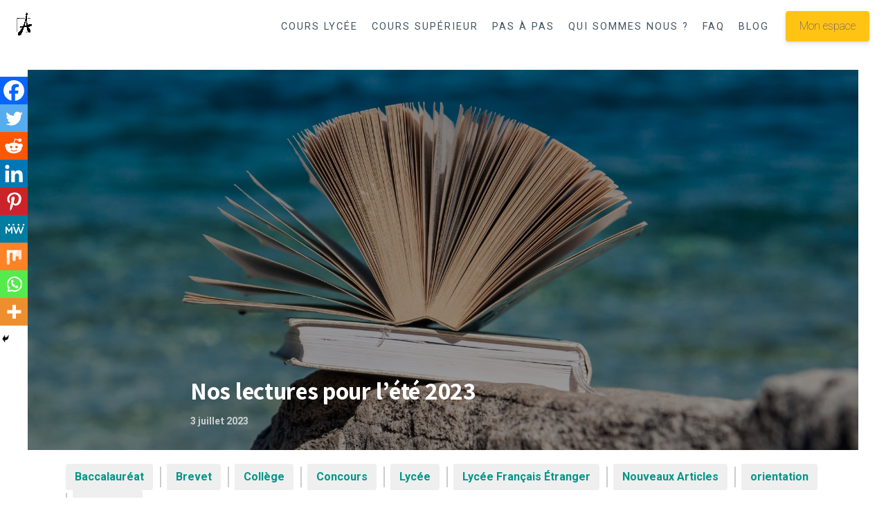

--- FILE ---
content_type: text/html; charset=UTF-8
request_url: https://blog.averroes-elearning.com/nos-lectures-ete-2023/
body_size: 26933
content:
<!DOCTYPE html>

<html lang="fr-FR">

<head>

  <meta charset="UTF-8">
  <meta http-equiv="X-UA-Compatible" content="IE=edge">
  <meta name="viewport" content="width=device-width, initial-scale=1">
  <meta name="theme-color" content="#29272a" />
  <meta name="msapplication-navbutton-color" content="#29272a" />
  <meta name="apple-mobile-web-app-status-bar-style" content="#29272a" />
  
  <link rel="profile" href="http://gmpg.org/xfn/11">
  <link rel="pingback" href="https://blog.averroes-elearning.com/xmlrpc.php" />
	
  <!-- Google tag (gtag.js) -->
  <script async src="https://www.googletagmanager.com/gtag/js?id=G-X372TQZTFF"></script>
  <script>
    window.dataLayer = window.dataLayer || [];
    function gtag(){dataLayer.push(arguments);}
    gtag('js', new Date());

    gtag('config', 'G-X372TQZTFF');
  </script>
	
  <style type="text/css" data-type="vc_shortcodes-custom-css">.vc_custom_1688392345823{margin-top: 0px !important;margin-right: 0px !important;margin-bottom: 0px !important;margin-left: 0px !important;padding-top: 0px !important;padding-right: 0px !important;padding-bottom: 0px !important;padding-left: 0px !important;background-color: rgba(0,150,136,0.3) !important;*background-color: rgb(0,150,136) !important;}</style><meta name='robots' content='index, follow, max-image-preview:large, max-snippet:-1, max-video-preview:-1' />

	<!-- This site is optimized with the Yoast SEO plugin v20.0 - https://yoast.com/wordpress/plugins/seo/ -->
	<title>Nos lectures pour l’été 2023 - Averroes e-learning - Le blog</title>
	<meta name="description" content="Des lectures pour l&#039;été 2023 qui permettent de prendre du plaisir à lire et d&#039;enrichir sa culture littéraire" />
	<link rel="canonical" href="https://blog.averroes-elearning.com/nos-lectures-ete-2023/" />
	<meta property="og:locale" content="fr_FR" />
	<meta property="og:type" content="article" />
	<meta property="og:title" content="Nos lectures pour l’été 2023 - Averroes e-learning - Le blog" />
	<meta property="og:description" content="Des lectures pour l&#039;été 2023 qui permettent de prendre du plaisir à lire et d&#039;enrichir sa culture littéraire" />
	<meta property="og:url" content="https://blog.averroes-elearning.com/nos-lectures-ete-2023/" />
	<meta property="og:site_name" content="Averroes e-learning - Le blog" />
	<meta property="article:publisher" content="https://www.facebook.com/Averroes-e-learning-936184519851673" />
	<meta property="article:published_time" content="2023-07-03T12:21:03+00:00" />
	<meta property="article:modified_time" content="2023-07-04T08:58:59+00:00" />
	<meta property="og:image" content="https://blog.averroes-elearning.com/wp-content/uploads/2023/07/Lectures-été-2023-COUV.jpg" />
	<meta property="og:image:width" content="1929" />
	<meta property="og:image:height" content="1260" />
	<meta property="og:image:type" content="image/jpeg" />
	<meta name="author" content="Caroline Minialai" />
	<meta name="twitter:card" content="summary_large_image" />
	<meta name="twitter:label1" content="Écrit par" />
	<meta name="twitter:data1" content="Caroline Minialai" />
	<meta name="twitter:label2" content="Durée de lecture estimée" />
	<meta name="twitter:data2" content="7 minutes" />
	<script type="application/ld+json" class="yoast-schema-graph">{"@context":"https://schema.org","@graph":[{"@type":"WebPage","@id":"https://blog.averroes-elearning.com/nos-lectures-ete-2023/","url":"https://blog.averroes-elearning.com/nos-lectures-ete-2023/","name":"Nos lectures pour l’été 2023 - Averroes e-learning - Le blog","isPartOf":{"@id":"https://blog.averroes-elearning.com/#website"},"primaryImageOfPage":{"@id":"https://blog.averroes-elearning.com/nos-lectures-ete-2023/#primaryimage"},"image":{"@id":"https://blog.averroes-elearning.com/nos-lectures-ete-2023/#primaryimage"},"thumbnailUrl":"https://blog.averroes-elearning.com/wp-content/uploads/2023/07/Lectures-été-2023-COUV.jpg","datePublished":"2023-07-03T12:21:03+00:00","dateModified":"2023-07-04T08:58:59+00:00","author":{"@id":"https://blog.averroes-elearning.com/#/schema/person/a68899fb088153d41ca28e9ea06b044b"},"description":"Des lectures pour l'été 2023 qui permettent de prendre du plaisir à lire et d'enrichir sa culture littéraire","breadcrumb":{"@id":"https://blog.averroes-elearning.com/nos-lectures-ete-2023/#breadcrumb"},"inLanguage":"fr-FR","potentialAction":[{"@type":"ReadAction","target":["https://blog.averroes-elearning.com/nos-lectures-ete-2023/"]}]},{"@type":"ImageObject","inLanguage":"fr-FR","@id":"https://blog.averroes-elearning.com/nos-lectures-ete-2023/#primaryimage","url":"https://blog.averroes-elearning.com/wp-content/uploads/2023/07/Lectures-été-2023-COUV.jpg","contentUrl":"https://blog.averroes-elearning.com/wp-content/uploads/2023/07/Lectures-été-2023-COUV.jpg","width":1929,"height":1260,"caption":"Nos lectures pour lété 2023 : nouvel article"},{"@type":"BreadcrumbList","@id":"https://blog.averroes-elearning.com/nos-lectures-ete-2023/#breadcrumb","itemListElement":[{"@type":"ListItem","position":1,"name":"Home","item":"https://blog.averroes-elearning.com/"},{"@type":"ListItem","position":2,"name":"Nos lectures pour l’été 2023"}]},{"@type":"WebSite","@id":"https://blog.averroes-elearning.com/#website","url":"https://blog.averroes-elearning.com/","name":"Averroes e-learning - Le blog","description":"","potentialAction":[{"@type":"SearchAction","target":{"@type":"EntryPoint","urlTemplate":"https://blog.averroes-elearning.com/?s={search_term_string}"},"query-input":"required name=search_term_string"}],"inLanguage":"fr-FR"},{"@type":"Person","@id":"https://blog.averroes-elearning.com/#/schema/person/a68899fb088153d41ca28e9ea06b044b","name":"Caroline Minialai","url":"https://blog.averroes-elearning.com/author/caroline/"}]}</script>
	<!-- / Yoast SEO plugin. -->


<link rel='dns-prefetch' href='//fonts.googleapis.com' />
<link rel='dns-prefetch' href='//s.w.org' />
<link rel="alternate" type="application/rss+xml" title="Averroes e-learning - Le blog &raquo; Flux" href="https://blog.averroes-elearning.com/feed/" />
<link rel="alternate" type="application/rss+xml" title="Averroes e-learning - Le blog &raquo; Flux des commentaires" href="https://blog.averroes-elearning.com/comments/feed/" />
<script type="text/javascript">
window._wpemojiSettings = {"baseUrl":"https:\/\/s.w.org\/images\/core\/emoji\/14.0.0\/72x72\/","ext":".png","svgUrl":"https:\/\/s.w.org\/images\/core\/emoji\/14.0.0\/svg\/","svgExt":".svg","source":{"concatemoji":"https:\/\/blog.averroes-elearning.com\/wp-includes\/js\/wp-emoji-release.min.js?ver=6.0.1"}};
/*! This file is auto-generated */
!function(e,a,t){var n,r,o,i=a.createElement("canvas"),p=i.getContext&&i.getContext("2d");function s(e,t){var a=String.fromCharCode,e=(p.clearRect(0,0,i.width,i.height),p.fillText(a.apply(this,e),0,0),i.toDataURL());return p.clearRect(0,0,i.width,i.height),p.fillText(a.apply(this,t),0,0),e===i.toDataURL()}function c(e){var t=a.createElement("script");t.src=e,t.defer=t.type="text/javascript",a.getElementsByTagName("head")[0].appendChild(t)}for(o=Array("flag","emoji"),t.supports={everything:!0,everythingExceptFlag:!0},r=0;r<o.length;r++)t.supports[o[r]]=function(e){if(!p||!p.fillText)return!1;switch(p.textBaseline="top",p.font="600 32px Arial",e){case"flag":return s([127987,65039,8205,9895,65039],[127987,65039,8203,9895,65039])?!1:!s([55356,56826,55356,56819],[55356,56826,8203,55356,56819])&&!s([55356,57332,56128,56423,56128,56418,56128,56421,56128,56430,56128,56423,56128,56447],[55356,57332,8203,56128,56423,8203,56128,56418,8203,56128,56421,8203,56128,56430,8203,56128,56423,8203,56128,56447]);case"emoji":return!s([129777,127995,8205,129778,127999],[129777,127995,8203,129778,127999])}return!1}(o[r]),t.supports.everything=t.supports.everything&&t.supports[o[r]],"flag"!==o[r]&&(t.supports.everythingExceptFlag=t.supports.everythingExceptFlag&&t.supports[o[r]]);t.supports.everythingExceptFlag=t.supports.everythingExceptFlag&&!t.supports.flag,t.DOMReady=!1,t.readyCallback=function(){t.DOMReady=!0},t.supports.everything||(n=function(){t.readyCallback()},a.addEventListener?(a.addEventListener("DOMContentLoaded",n,!1),e.addEventListener("load",n,!1)):(e.attachEvent("onload",n),a.attachEvent("onreadystatechange",function(){"complete"===a.readyState&&t.readyCallback()})),(e=t.source||{}).concatemoji?c(e.concatemoji):e.wpemoji&&e.twemoji&&(c(e.twemoji),c(e.wpemoji)))}(window,document,window._wpemojiSettings);
</script>
<style type="text/css">
img.wp-smiley,
img.emoji {
	display: inline !important;
	border: none !important;
	box-shadow: none !important;
	height: 1em !important;
	width: 1em !important;
	margin: 0 0.07em !important;
	vertical-align: -0.1em !important;
	background: none !important;
	padding: 0 !important;
}
</style>
	<link rel='stylesheet' id='wp-block-library-css'  href='https://blog.averroes-elearning.com/wp-includes/css/dist/block-library/style.min.css?ver=6.0.1' type='text/css' media='all' />
<link rel='stylesheet' id='tablepresstable-buildindexcss-css'  href='https://blog.averroes-elearning.com/wp-content/plugins/tablepress/blocks/table/build/index.css?ver=6.0.1' type='text/css' media='all' />
<style id='global-styles-inline-css' type='text/css'>
body{--wp--preset--color--black: #000000;--wp--preset--color--cyan-bluish-gray: #abb8c3;--wp--preset--color--white: #ffffff;--wp--preset--color--pale-pink: #f78da7;--wp--preset--color--vivid-red: #cf2e2e;--wp--preset--color--luminous-vivid-orange: #ff6900;--wp--preset--color--luminous-vivid-amber: #fcb900;--wp--preset--color--light-green-cyan: #7bdcb5;--wp--preset--color--vivid-green-cyan: #00d084;--wp--preset--color--pale-cyan-blue: #8ed1fc;--wp--preset--color--vivid-cyan-blue: #0693e3;--wp--preset--color--vivid-purple: #9b51e0;--wp--preset--gradient--vivid-cyan-blue-to-vivid-purple: linear-gradient(135deg,rgba(6,147,227,1) 0%,rgb(155,81,224) 100%);--wp--preset--gradient--light-green-cyan-to-vivid-green-cyan: linear-gradient(135deg,rgb(122,220,180) 0%,rgb(0,208,130) 100%);--wp--preset--gradient--luminous-vivid-amber-to-luminous-vivid-orange: linear-gradient(135deg,rgba(252,185,0,1) 0%,rgba(255,105,0,1) 100%);--wp--preset--gradient--luminous-vivid-orange-to-vivid-red: linear-gradient(135deg,rgba(255,105,0,1) 0%,rgb(207,46,46) 100%);--wp--preset--gradient--very-light-gray-to-cyan-bluish-gray: linear-gradient(135deg,rgb(238,238,238) 0%,rgb(169,184,195) 100%);--wp--preset--gradient--cool-to-warm-spectrum: linear-gradient(135deg,rgb(74,234,220) 0%,rgb(151,120,209) 20%,rgb(207,42,186) 40%,rgb(238,44,130) 60%,rgb(251,105,98) 80%,rgb(254,248,76) 100%);--wp--preset--gradient--blush-light-purple: linear-gradient(135deg,rgb(255,206,236) 0%,rgb(152,150,240) 100%);--wp--preset--gradient--blush-bordeaux: linear-gradient(135deg,rgb(254,205,165) 0%,rgb(254,45,45) 50%,rgb(107,0,62) 100%);--wp--preset--gradient--luminous-dusk: linear-gradient(135deg,rgb(255,203,112) 0%,rgb(199,81,192) 50%,rgb(65,88,208) 100%);--wp--preset--gradient--pale-ocean: linear-gradient(135deg,rgb(255,245,203) 0%,rgb(182,227,212) 50%,rgb(51,167,181) 100%);--wp--preset--gradient--electric-grass: linear-gradient(135deg,rgb(202,248,128) 0%,rgb(113,206,126) 100%);--wp--preset--gradient--midnight: linear-gradient(135deg,rgb(2,3,129) 0%,rgb(40,116,252) 100%);--wp--preset--duotone--dark-grayscale: url('#wp-duotone-dark-grayscale');--wp--preset--duotone--grayscale: url('#wp-duotone-grayscale');--wp--preset--duotone--purple-yellow: url('#wp-duotone-purple-yellow');--wp--preset--duotone--blue-red: url('#wp-duotone-blue-red');--wp--preset--duotone--midnight: url('#wp-duotone-midnight');--wp--preset--duotone--magenta-yellow: url('#wp-duotone-magenta-yellow');--wp--preset--duotone--purple-green: url('#wp-duotone-purple-green');--wp--preset--duotone--blue-orange: url('#wp-duotone-blue-orange');--wp--preset--font-size--small: 13px;--wp--preset--font-size--medium: 20px;--wp--preset--font-size--large: 36px;--wp--preset--font-size--x-large: 42px;}.has-black-color{color: var(--wp--preset--color--black) !important;}.has-cyan-bluish-gray-color{color: var(--wp--preset--color--cyan-bluish-gray) !important;}.has-white-color{color: var(--wp--preset--color--white) !important;}.has-pale-pink-color{color: var(--wp--preset--color--pale-pink) !important;}.has-vivid-red-color{color: var(--wp--preset--color--vivid-red) !important;}.has-luminous-vivid-orange-color{color: var(--wp--preset--color--luminous-vivid-orange) !important;}.has-luminous-vivid-amber-color{color: var(--wp--preset--color--luminous-vivid-amber) !important;}.has-light-green-cyan-color{color: var(--wp--preset--color--light-green-cyan) !important;}.has-vivid-green-cyan-color{color: var(--wp--preset--color--vivid-green-cyan) !important;}.has-pale-cyan-blue-color{color: var(--wp--preset--color--pale-cyan-blue) !important;}.has-vivid-cyan-blue-color{color: var(--wp--preset--color--vivid-cyan-blue) !important;}.has-vivid-purple-color{color: var(--wp--preset--color--vivid-purple) !important;}.has-black-background-color{background-color: var(--wp--preset--color--black) !important;}.has-cyan-bluish-gray-background-color{background-color: var(--wp--preset--color--cyan-bluish-gray) !important;}.has-white-background-color{background-color: var(--wp--preset--color--white) !important;}.has-pale-pink-background-color{background-color: var(--wp--preset--color--pale-pink) !important;}.has-vivid-red-background-color{background-color: var(--wp--preset--color--vivid-red) !important;}.has-luminous-vivid-orange-background-color{background-color: var(--wp--preset--color--luminous-vivid-orange) !important;}.has-luminous-vivid-amber-background-color{background-color: var(--wp--preset--color--luminous-vivid-amber) !important;}.has-light-green-cyan-background-color{background-color: var(--wp--preset--color--light-green-cyan) !important;}.has-vivid-green-cyan-background-color{background-color: var(--wp--preset--color--vivid-green-cyan) !important;}.has-pale-cyan-blue-background-color{background-color: var(--wp--preset--color--pale-cyan-blue) !important;}.has-vivid-cyan-blue-background-color{background-color: var(--wp--preset--color--vivid-cyan-blue) !important;}.has-vivid-purple-background-color{background-color: var(--wp--preset--color--vivid-purple) !important;}.has-black-border-color{border-color: var(--wp--preset--color--black) !important;}.has-cyan-bluish-gray-border-color{border-color: var(--wp--preset--color--cyan-bluish-gray) !important;}.has-white-border-color{border-color: var(--wp--preset--color--white) !important;}.has-pale-pink-border-color{border-color: var(--wp--preset--color--pale-pink) !important;}.has-vivid-red-border-color{border-color: var(--wp--preset--color--vivid-red) !important;}.has-luminous-vivid-orange-border-color{border-color: var(--wp--preset--color--luminous-vivid-orange) !important;}.has-luminous-vivid-amber-border-color{border-color: var(--wp--preset--color--luminous-vivid-amber) !important;}.has-light-green-cyan-border-color{border-color: var(--wp--preset--color--light-green-cyan) !important;}.has-vivid-green-cyan-border-color{border-color: var(--wp--preset--color--vivid-green-cyan) !important;}.has-pale-cyan-blue-border-color{border-color: var(--wp--preset--color--pale-cyan-blue) !important;}.has-vivid-cyan-blue-border-color{border-color: var(--wp--preset--color--vivid-cyan-blue) !important;}.has-vivid-purple-border-color{border-color: var(--wp--preset--color--vivid-purple) !important;}.has-vivid-cyan-blue-to-vivid-purple-gradient-background{background: var(--wp--preset--gradient--vivid-cyan-blue-to-vivid-purple) !important;}.has-light-green-cyan-to-vivid-green-cyan-gradient-background{background: var(--wp--preset--gradient--light-green-cyan-to-vivid-green-cyan) !important;}.has-luminous-vivid-amber-to-luminous-vivid-orange-gradient-background{background: var(--wp--preset--gradient--luminous-vivid-amber-to-luminous-vivid-orange) !important;}.has-luminous-vivid-orange-to-vivid-red-gradient-background{background: var(--wp--preset--gradient--luminous-vivid-orange-to-vivid-red) !important;}.has-very-light-gray-to-cyan-bluish-gray-gradient-background{background: var(--wp--preset--gradient--very-light-gray-to-cyan-bluish-gray) !important;}.has-cool-to-warm-spectrum-gradient-background{background: var(--wp--preset--gradient--cool-to-warm-spectrum) !important;}.has-blush-light-purple-gradient-background{background: var(--wp--preset--gradient--blush-light-purple) !important;}.has-blush-bordeaux-gradient-background{background: var(--wp--preset--gradient--blush-bordeaux) !important;}.has-luminous-dusk-gradient-background{background: var(--wp--preset--gradient--luminous-dusk) !important;}.has-pale-ocean-gradient-background{background: var(--wp--preset--gradient--pale-ocean) !important;}.has-electric-grass-gradient-background{background: var(--wp--preset--gradient--electric-grass) !important;}.has-midnight-gradient-background{background: var(--wp--preset--gradient--midnight) !important;}.has-small-font-size{font-size: var(--wp--preset--font-size--small) !important;}.has-medium-font-size{font-size: var(--wp--preset--font-size--medium) !important;}.has-large-font-size{font-size: var(--wp--preset--font-size--large) !important;}.has-x-large-font-size{font-size: var(--wp--preset--font-size--x-large) !important;}
</style>
<link rel='stylesheet' id='redux-extendify-styles-css'  href='https://blog.averroes-elearning.com/wp-content/plugins/worth-the-read/options/assets/css/extendify-utilities.css?ver=4.4.5' type='text/css' media='all' />
<link rel='stylesheet' id='wtr-css-css'  href='https://blog.averroes-elearning.com/wp-content/plugins/worth-the-read/css/wtr.css?ver=6.0.1' type='text/css' media='all' />
<link rel='stylesheet' id='neori-style-css'  href='https://blog.averroes-elearning.com/wp-content/themes/neori/style.css?ver=3.0.0' type='text/css' media='all' />
<link rel='stylesheet' id='bootstrap-css-css'  href='https://blog.averroes-elearning.com/wp-content/themes/neori/css/bootstrap.min.css?ver=4.0' type='text/css' media='all' />
<link rel='stylesheet' id='neori-modified-bootstrap-css-css'  href='https://blog.averroes-elearning.com/wp-content/themes/neori/css/modified-bootstrap.css?ver=3.0.0' type='text/css' media='all' />
<link rel='stylesheet' id='fontawesome-css'  href='https://blog.averroes-elearning.com/wp-content/themes/neori/css/font-awesome.min.css?ver=4.7.0' type='text/css' media='all' />
<link rel='stylesheet' id='simple-line-icons-css'  href='https://blog.averroes-elearning.com/wp-content/themes/neori/css/simple-line-icons.css?ver=2.4.0' type='text/css' media='all' />
<link rel='stylesheet' id='neori-fonts-css'  href='//fonts.googleapis.com/css?family=Heebo%3A300%2C400%2C500%2C700%7CAssistant%3A500%2C600%2C700%7CPT+Serif%3A400%2C700%7C%26subset%3Dlatin%2Clatin-ext&#038;ver=1.0.0' type='text/css' media='all' />
<link rel='stylesheet' id='tablepress-default-css'  href='https://blog.averroes-elearning.com/wp-content/plugins/tablepress/css/build/default.css?ver=2.4.4' type='text/css' media='all' />
<link rel='stylesheet' id='heateor_sss_frontend_css-css'  href='https://blog.averroes-elearning.com/wp-content/plugins/sassy-social-share/public/css/sassy-social-share-public.css?ver=3.3.69' type='text/css' media='all' />
<style id='heateor_sss_frontend_css-inline-css' type='text/css'>
.heateor_sss_button_instagram span.heateor_sss_svg,a.heateor_sss_instagram span.heateor_sss_svg{background:radial-gradient(circle at 30% 107%,#fdf497 0,#fdf497 5%,#fd5949 45%,#d6249f 60%,#285aeb 90%)}.heateor_sss_horizontal_sharing .heateor_sss_svg,.heateor_sss_standard_follow_icons_container .heateor_sss_svg{color:#fff;border-width:0px;border-style:solid;border-color:transparent}.heateor_sss_horizontal_sharing .heateorSssTCBackground{color:#666}.heateor_sss_horizontal_sharing span.heateor_sss_svg:hover,.heateor_sss_standard_follow_icons_container span.heateor_sss_svg:hover{border-color:transparent;}.heateor_sss_vertical_sharing span.heateor_sss_svg,.heateor_sss_floating_follow_icons_container span.heateor_sss_svg{color:#fff;border-width:0px;border-style:solid;border-color:transparent;}.heateor_sss_vertical_sharing .heateorSssTCBackground{color:#666;}.heateor_sss_vertical_sharing span.heateor_sss_svg:hover,.heateor_sss_floating_follow_icons_container span.heateor_sss_svg:hover{border-color:transparent;}@media screen and (max-width:783px) {.heateor_sss_vertical_sharing{display:none!important}}div.heateor_sss_mobile_footer{display:none;}@media screen and (max-width:783px){div.heateor_sss_bottom_sharing .heateorSssTCBackground{background-color:white}div.heateor_sss_bottom_sharing{width:100%!important;left:0!important;}div.heateor_sss_bottom_sharing a{width:11.111111111111% !important;}div.heateor_sss_bottom_sharing .heateor_sss_svg{width: 100% !important;}div.heateor_sss_bottom_sharing div.heateorSssTotalShareCount{font-size:1em!important;line-height:28px!important}div.heateor_sss_bottom_sharing div.heateorSssTotalShareText{font-size:.7em!important;line-height:0px!important}div.heateor_sss_mobile_footer{display:block;height:40px;}.heateor_sss_bottom_sharing{padding:0!important;display:block!important;width:auto!important;bottom:-2px!important;top: auto!important;}.heateor_sss_bottom_sharing .heateor_sss_square_count{line-height:inherit;}.heateor_sss_bottom_sharing .heateorSssSharingArrow{display:none;}.heateor_sss_bottom_sharing .heateorSssTCBackground{margin-right:1.1em!important}}
</style>
<!--[if lt IE 9]>
<link rel='stylesheet' id='vc_lte_ie9-css'  href='https://blog.averroes-elearning.com/wp-content/plugins/js_composer/assets/css/vc_lte_ie9.min.css?ver=6.0.5' type='text/css' media='screen' />
<![endif]-->
<link rel='stylesheet' id='js_composer_front-css'  href='https://blog.averroes-elearning.com/wp-content/plugins/js_composer/assets/css/js_composer.min.css?ver=6.0.5' type='text/css' media='all' />
<link rel='stylesheet' id='js_composer_custom_css-css'  href='//blog.averroes-elearning.com/wp-content/uploads/js_composer/custom.css?ver=6.0.5' type='text/css' media='all' />
<link rel='stylesheet' id='popup-maker-site-css'  href='//blog.averroes-elearning.com/wp-content/uploads/pum/pum-site-styles.css?generated=1734519157&#038;ver=1.20.2' type='text/css' media='all' />
<script type='text/javascript' src='https://blog.averroes-elearning.com/wp-includes/js/jquery/jquery.min.js?ver=3.6.0' id='jquery-core-js'></script>
<script type='text/javascript' src='https://blog.averroes-elearning.com/wp-includes/js/jquery/jquery-migrate.min.js?ver=3.3.2' id='jquery-migrate-js'></script>
<script type='text/javascript' src='https://blog.averroes-elearning.com/wp-content/plugins/sticky-menu-or-anything-on-scroll/assets/js/jq-sticky-anything.min.js?ver=2.1.1' id='stickyAnythingLib-js'></script>
<link rel="https://api.w.org/" href="https://blog.averroes-elearning.com/wp-json/" /><link rel="alternate" type="application/json" href="https://blog.averroes-elearning.com/wp-json/wp/v2/posts/8340" /><link rel="EditURI" type="application/rsd+xml" title="RSD" href="https://blog.averroes-elearning.com/xmlrpc.php?rsd" />
<link rel="wlwmanifest" type="application/wlwmanifest+xml" href="https://blog.averroes-elearning.com/wp-includes/wlwmanifest.xml" /> 
<meta name="generator" content="WordPress 6.0.1" />
<link rel='shortlink' href='https://blog.averroes-elearning.com/?p=8340' />
<link rel="alternate" type="application/json+oembed" href="https://blog.averroes-elearning.com/wp-json/oembed/1.0/embed?url=https%3A%2F%2Fblog.averroes-elearning.com%2Fnos-lectures-ete-2023%2F" />
<link rel="alternate" type="text/xml+oembed" href="https://blog.averroes-elearning.com/wp-json/oembed/1.0/embed?url=https%3A%2F%2Fblog.averroes-elearning.com%2Fnos-lectures-ete-2023%2F&#038;format=xml" />
<meta name="generator" content="Redux 4.4.5" /><style type="text/css">.wtr-time-wrap{ 
	/* wraps the entire label */
	margin: 0 10px;

}
.wtr-time-number{ 
	/* applies only to the number */
	
}</style><meta name="generator" content="Powered by WPBakery Page Builder - drag and drop page builder for WordPress."/>
<style type="text/css">.broken_link, a.broken_link {
	text-decoration: line-through;
}</style><link rel="icon" href="https://blog.averroes-elearning.com/wp-content/uploads/2019/11/favicon-1.ico" sizes="32x32" />
<link rel="icon" href="https://blog.averroes-elearning.com/wp-content/uploads/2019/11/favicon-1.ico" sizes="192x192" />
<link rel="apple-touch-icon" href="https://blog.averroes-elearning.com/wp-content/uploads/2019/11/favicon-1.ico" />
<meta name="msapplication-TileImage" content="https://blog.averroes-elearning.com/wp-content/uploads/2019/11/favicon-1.ico" />
		<style type="text/css" id="wp-custom-css">
			/* General */
body {
	padding-top: 85px;
	font-family: Roboto,"Helvetica Neue",sans-serif !important;
	  -webkit-font-smoothing: antialiased;
}

.bg-white {
	opacity: .95;
}

.btn-outline-primary {
	background: #ffc107;
	border: none;
	box-shadow: 0 4px 6px rgba(50,50,93,.11), 0 1px 3px rgba(0,0,0,.08);
  color: rgba(57,39,121,1);
  cursor: pointer;
  font-weight: 200;
  padding: 10px 20px;
  border-radius: 4px!important;
  -webkit-font-smoothing: antialiased;
  transition: -webkit-transform 0s;
  transition: transform 0s;
  transition: transform 0s,-webkit-transform 0s;
}
.btn-outline-primary:hover {
	background: #ffc107;
	color: rgba(57,39,121,1);
}

button:focus {
  outline: none !important;
  box-shadow: none !important;
}

.post .entry-content p a, .post .entry-content li a, .post .entry-content dd a,
body a, body a:visited {
	box-shadow: none;
	color: #0991ad;
}

.categories-block a {
	color: #392779 !important;
}

.post .entry-content p a:hover, .post .entry-content p a:focus, .post .entry-content li a:hover, .post .entry-content li a:focus, .post .entry-content dd a:hover, .post .entry-content dd a:focus,
body a:visited:hover,
body a:visited:focus {
	box-shadow: none;
	color: #0991ad;
}

.archive-description p {
	display: none;
}


.slice.type1 .card {
	margin-left: 0 !important;
	margin-right: 0 !important;	
}
.slice.type1 .card article {
	margin-left: 15px !important;
	margin-right: 15px !important;
}
@media screen and (min-width: 768px) {
	.slice.type1 .card {
		max-width: 50%;
	}
}
@media screen and (max-width: 575px) {
	.slice.type1 .card article {
		margin-left: 0 !important;
		margin-right: 0 !important;
	}
}

.slice.type1.instance2 {
	margin-bottom: 40px;
}

.slice.type1.instance2 .card {
	margin-left: 0 !important;
	margin-right: 0 !important;
	flex-basis: 30% !important;
	margin-bottom: 0;
}

.slice.type1.instance2 .card article {
	margin-left: 15px !important;
	margin-right: 15px !important;
	margin-bottom: 0;
}

.slice.type1.instance2 .card .card-img-top {
	max-height: 200px;
}

.slice.type1.instance2 .card h3.card-title {
	line-height: 20px;
}
.slice.type1.instance2 .card .card-title a {
	font-size: 15px;
	font-weight: 300;
	line-height: 20px;
}



.min-read {
	display: none !important;
}
.author {
	display: none !important;
}
.meta .comments {
	display: none !important;
}



/* Header */
.sticky-header.available.shown {
	display: none;
}
h5 a img {
	height: 50px;
}

nav {
	text-align: center;
}
nav a.text-dark {
	color: #394b59 !important;
	font-size: .9rem;
  font-weight: 400;
  letter-spacing: 2px;
}

/* Footer */
footer {
	background: linear-gradient(to right,#009688,#0991ad)!important;
	margin-bottom: -17px;
	padding: 140px 192px 125px 192px;
}

footer ul li {
	list-style: none;
	color: #fff;
}

footer h5 {
	color: #fff;
  margin: 25px 0;
	font-weight: 500;
  line-height: 1.2;
	font-size: 1.25rem;
}

footer ul {
	margin-left: -40px !important;
}

footer ul li a {
	cursor: pointer !important;
	color: #fff !important;
  opacity: .5;
  transition: all .3s ease-in-out;
	font-size: .8125rem;
}

footer ul li a:hover {
  opacity: 1;
	color: #fff;
}

footer .logo_averroes {
	text-align: center;
}

footer .logo_averroes img {
	width: 200px;
	height: 200px;
}

footer .logo_averroes .follow_us {
	margin-bottom: 25px !important;
  color: #fff;
  text-transform: uppercase;
  font-weight: 500;
  letter-spacing: 2px;
  font-size: .8125rem;
}

footer .logo_averroes .follow_us i {
	cursor: pointer;
	color: #fff;
	margin-left: 10px;
	font-size: 20px;
	opacity: .6;
	transition: all .3s;
}

footer .logo_averroes .follow_us i:hover {
	opacity: 1;
}

footer .btn-1 {
	margin-right: 6px;
}

footer .btn-2 {
	margin-left: 6px;
}

footer #copy {
	margin-top: 40px !important;
	font-size: .8125rem;
}

footer #copy a {
	opacity: 1 !important;
}

footer .link_1 {
	justify-content: right;
  align-items: flex-end;
  display: flex;
  flex-direction: column;
}

@media screen and (max-width: 1230px) {
	footer {
			padding: 140px 80px 125px 80px;
	}
}

@media screen and (max-width: 991px) {
	footer {
			padding: 140px 40px 125px 40px;
	}
	
	footer .container {
		max-width: inherit;
	}
}

@media screen and (max-width: 767px) {
	footer {
			padding: 80px 15px 80px 15px;
	}
	
	footer .col-md-3 {
		text-align: center;
	}
	
	footer .logo_averroes {
		margin-top: 40px;
		margin-bottom: 40px;
	}
	
	footer .link_1 {
		align-items: inherit;
	}
}


/* Categories */
.categories-block {
	display: flex;
    flex-direction: row;
    flex-wrap: wrap;
}

.categories-block a {
	  padding: 9px 20px;
    border: 1px solid #ffc107;
    margin-right: 10px;
    border-radius: 2px;
    color: #3949ab;
    margin-bottom: 10px;
}
.categories-block a.current-active {
	background-color: #ffc107;
}
/* Categories end */



/*!
 * Who Is Behind v1.0.0
 */

/* ---------- General ---------- */
#newsletter_2 {
  background: #48627b;
  padding: 45px 125px;
}

#newsletter_2 h4 {
  color: #fff;
  font-weight: 400;
  font-size: 1.3em;
}

#newsletter_2 p {
  color: #fff;
  font-weight: 300;
  font-size: 15px;
  margin-bottom: 0;
}

#newsletter {
  background: #48627b;
  padding: 45px 125px;
}

#newsletter h4 {
  color: #fff;
  font-weight: 400;
  font-size: 1.3em;
}

#newsletter p {
  color: #fff;
  font-weight: 300;
  font-size: 15px;
  margin-bottom: 0;
}
/* ---------- General End ---------- */

/* ---------- Newsletter form ---------- */
#newsletter input {
  border-radius: 5px 0 0 5px !important;
  padding: 6.5px 20px !important;
  border: none !important;
  margin-top: 10px !important;
  width: 70% !important;
  float: left !important;
  height: 42px !important;
}

#newsletter input::placeholder {
  font-size: 0.9em !important;
  font-weight: 400 !important;
}

#newsletter input:focus {
  outline: none !important;
}

#newsletter input.button {
  height: 42px !important;
  padding: 7.5px 22px !important;
  border: none !important;
  border-radius: 0 5px 5px 0!important;
  background: #ffc107 !important;
  color: rgba(57,39,121,1) !important;
  font-weight: 400 !important;
  width: 30% !important;
  float: right !important;
  margin-top: -42px !important;
  cursor: pointer;
}

#newsletter #mc_embed_signup .mc-field-group {
  clear: inherit;
  position: inherit;
  width: inherit;
  padding-bottom: inherit;
  min-height: inherit;
  text-indent: inherit;
}

#newsletter #mc_embed_signup #mc-embedded-subscribe-form div.mce_inline_error {
  float: left !important;
  margin-top: 10px !important;
}

#newsletter #mc_embed_signup div#mce-responses .response {
  margin-left: -15px !important;
  padding: inherit !important;
  overflow: inherit !important;
  clear: inherit !important;
  color: #fff !important;
  font-weight: 300 !important;
  margin-top: 0px !important;
  width: 100% !important;
}

#newsletter #mc_embed_signup div#mce-responses .response a {
  color: #fff !important;
  font-weight: 400 !important;
  width: 100% !important;
}

#newsletter .postal-code {
  display: none;
}

#newsletter .newsletter-btn {
  width: 100% !important;
  float: right !important;
  text-align: right;
}

#newsletter .newsletter-btn input {
  width: 100%;
}

#newsletter #mc_embed_signup .button {
  height: inherit;
  line-height: inherit;
}

#newsletter #mergeRow-gdpr {
  display: none;
}

#newsletter #mc_embed_signup form {
  margin-top: -20px;
}

#newsletter div.mce_inline_error {
  color: #fff;
  background: none;
  margin-bottom: 0;
  position: absolute;
  left: 15px;
  top: 68px;
	font-size: 14px;
	display: none;
}

#newsletter input.button:disabled,
#newsletter input:disabled {
	cursor: wait;
}
/* ---------- Newsletter form End ---------- */

/* ---------- Responsive ---------- */
@media screen and (max-width: 1235px) {
  #newsletter {
    padding: 45px 100px;
  }
}

@media screen and (max-width: 1200px) {
  #newsletter {
    padding: 45px 60px;
  }

  #newsletter input {
    width: 60%;
  }
}

@media screen and (max-width: 1000px) {
  #newsletter input {
    width: 100% !important;
    float: inherit !important;
    margin-top: 40px !important;
    border-radius: 5px !important;
    margin-left: -4px;
  }

  #newsletter input.button {
    width: 100% !important;
    float: inherit !important;
    margin-top: 10px !important;
    border-radius: 5px !important;
    margin-left: -10px;
  }

  #newsletter .col-md-7 {
    width: 100% !important;
    flex: inherit !important;
    max-width: inherit !important;
  }

  #newsletter #mc_embed_signup #mc-embedded-subscribe-form div.mce_inline_error {
    margin-top: 100px !important;
  }
}

@media screen and (max-width: 991px) {
  #newsletter {
    padding: 45px 35px;
  }

  #newsletter .container {
    margin-left: inherit;
    margin-right: inherit;
    max-width: inherit;
  }

  #newsletter input {
    width: 60%;
  }
}

@media screen and (max-width: 830px) {
  #newsletter {
    padding: 45px 25px;
  }

  #newsletter input {
    width: 50%;
  }
}

@media screen and (max-width: 768px) {
  #newsletter input {
    margin-top: 40px;
  }
}

@media screen and (max-width: 360px) {
  #newsletter input {
    margin-top: 40px;
    margin-bottom: 10px;
    border-radius: 5px;
    width: 100%;
  }

  #newsletter button {
    border-radius: 5px;
    width: 100%;
    margin-left: inherit;
  }
}
/* ---------- Responsive End ---------- */

/* Artcile page */
.single-title-zone .category,
.blog-post .meta .date,
.blog-post .meta .category {
	display: none;
}


/* New category block */
.categories-blockk {
	margin-bottom: 20px;
}

.category-block-separator {
	display: inline-block;
	width: 2px;
	background-color: #ccc;
	height: 30px;
	position: relative;
	margin-right: 8px;
	margin-top: 4px;
}

.category-block {
	margin-left: 10px;
}

.category-block a {
	color: #009688 !important;
	font-weight: bold !important;
}

.category-block .no-sub-category {
	border-radius: .25rem;
}

.category-block button:hover,
.category-block .current-active {
	background-color: #ededed;
}
/* New category block end */
/* BURGER MENU*/
@media (max-width: 991px) {
	.toolbar {
		display: none !important;
	}
	.burger-menu {
    display: block;
  }
	.offcanvas-menu-button {
		display: none;
	}
	.navbar {
    z-index: 20;
    position: fixed;
    top: 0;
		right: 0;
    width: 100%;
    background: white;
		height: 80px;
		box-shadow: 0 0 15px 0 rgba(0, 0, 0, 0.05);
	}
	.navbar .active {
		border-bottom: 1px solid white;
    z-index: 20;
    position: fixed;
    top: 0;
		right: 0;
    width: 100%;
    background: linear-gradient(to right, #009688, #0991AD);
		height: 80px;
	}
}
@media (min-width: 991px) {
	.burger-menu {
		display: none;
	}
}
.navbar img {
	position: fixed;
	top: 10px;
	z-index: 15;
	right: 0;
	left: 0;
}
.burger-menu {
	position: fixed;
	top: 20px;
	right: 8px;
	width: 36px;
	height: 36px;
	cursor: pointer;
}
.burger-menu.active {
	z-index: 12;
}
.burger-inner {
	position: fixed;
	top: 35px;
	right: 10px;
  width: 32px;
  cursor: pointer;
	border: 2px solid black;
	transition: top .2s ease-in .3s, transform ease-in .2s, border-color ease-out .3s;
}
.burger-inner::before {
	position: absolute;
	content: '';
	top: -10px;
	left: -2px;
	width: 32px;
	border: 2px solid black;
	transition: top .2s ease-in .3s, transform ease-in .2s,	border-color ease-out .3s;
}
.burger-inner::after {
	position: absolute;
	content: '';
	top: 6px;
	left: -2px;
	width: 32px;
	border: 2px solid black;
	transition: top .2s ease-in .3s, transform ease-in .2s, border-color ease-out .3s;
}
.burger-menu.active .burger-container .burger-inner {
	border-color: transparent;
	transition: border-color ease-in .1s;
}

.burger-menu.active .burger-container .burger-inner::before {
	top: -2px;
	border-color: white;
	transform: rotate(-45deg);
	transition: top ease-out .2s, transform .2s ease-out .3s, border-color ease-out .3s;
}

.burger-menu.active .burger-container .burger-inner::after {
	top: -2px;
	border-color: white;
	transform: rotate(45deg);
	transition: top ease-out .2s, transform .2s ease-out .3s, border-color ease-out .3s;
  }
::ng-deep .sticky .burger-inner,
::ng-deep .sticky .burger-inner:before,
::ng-deep .sticky .burger-inner:after {
  border-color: #394b59 !important;
}

::ng-deep .sticky .active .burger-inner {
  border-color: transparent !important;
}
::ng-deep .sticky .active .burger-inner:before,
::ng-deep .sticky .active .burger-inner:after {
  border-color: #394b59 !important;
}
/* MOBILE MENU */
.mm-menu.active {
	position: fixed;
	overflow: scroll;
	width: 100%;
	height: 100%;
	z-index: 10;
	top: 0;
	background: linear-gradient(to right, #009688, #0991AD);
}
.text-menu {
	overflow: scroll;
	width: 100%;
	height: 100%;
	margin-top: 80px;
	text-align: initial;
}
.text-menu span {
	text-overflow: ellipsis;
	white-space: nowrap;
	overflow: hidden;
	color: inherit;
	display: block;
	padding: 30px 10px 30px 20px;
    margin: 0;
} 
.text-menu span a {
	color: #fff!important;
	font-size: 1rem;
	font-weight: 200;
	letter-spacing: 2px;
	text-transform: uppercase;
	cursor: pointer !important;
	padding: 15px 10px 15px 30px !important;
}
.text-menu .mm-listview {
	list-style:  none;
	line-height: 25px;
	border-color: rgba(0,0,0,.1);
}
.text-menu .mm-listview > li {
	position: relative;
}
.text-menu .mm-listview li a:hover {
	color: white !important;
  -webkit-transform: translateY(-2px);
	transform: translateY(-2px);
}
.text-menu .mm-listview > li:not(.mm-divider):after {
    background-color: #fff;
}
.text-menu .mm-listview>li:not(.mm-divider):after {
    content: '';
    border-bottom-width: 1px;
    border-bottom-style: solid;
    display: block;
    position: absolute;
    right: 0;
    bottom: 0;
    left: 20px;
}
.mm-listview>li, .mm-listview>li .mm-next, .mm-listview>li .mm-next:before, .mm-listview>li:after {
	border-color: inherit;
}
/* === TABLEAU PALMARÈS AVERROÈS === */

/* Supprime les marges latérales autour du bloc du tableau */
.entry-content .av-strip,
.wp-block-group .av-strip {
  max-width: none !important;
  margin-left: calc(50% - 50vw) !important;
  margin-right: calc(50% - 50vw) !important;
  width: 100vw !important;
  padding-left: 0 !important;
  padding-right: 0 !important;
}

/* Évite les débordements horizontaux gênants sur mobile */
.av-table-wrapper {
  overflow-x: auto;
  -webkit-overflow-scrolling: touch;
}

/* Réduit les marges globales au-dessus et en dessous du tableau */
.entry-content .av-strip {
  margin-top: 1rem !important;
  margin-bottom: 1rem !important;
}

/* Harmonise les polices avec le style Averroès */
.av-strip table,
.av-strip input {
  font-family: "Open Sans", "Roboto", Arial, sans-serif !important;
}
/* Groupe plein-écran commun */
.entry-content .av-strip,
.wp-block-group .av-strip {
  max-width: none !important;
  margin-left: calc(50% - 50vw) !important;
  margin-right: calc(50% - 50vw) !important;
  width: 100vw !important;
}

/* Donne le même off-set horizontal à la recherche et au tableau */
.av-strip .av-search,
.av-strip .av-table-wrapper {
  width: 100vw !important;
  margin-left: 0 !important;  /* on s'aligne sur l'offset de .av-strip */
  margin-right: 0 !important;
}

/* Aligne le texte saisi avec le contenu du tableau (même padding) */
.av-strip .av-search {
  box-sizing: border-box;
  padding-left: 10px !important;
  padding-right: 10px !important;
}

/* Garde le scroll horizontal et évite tout chevauchement */
.av-strip .av-table-wrapper {
  overflow-x: auto;
  -webkit-overflow-scrolling: touch;
}
.entry-content {
  padding-left: 10px !important;
}

		</style>
		<style id="wtr_settings-dynamic-css" title="dynamic-css" class="redux-options-output">.wtr-time-wrap{color:#CCCCCC;font-size:16px;}</style><noscript><style> .wpb_animate_when_almost_visible { opacity: 1; }</style></noscript>
  <link href="https://fonts.googleapis.com/css?family=Roboto:300,400,500&amp;display=swap" rel="stylesheet">
  <link href="https://fonts.googleapis.com/icon?family=Material+Icons" rel="stylesheet">

</head>



<body class="post-template-default single single-post postid-8340 single-format-standard wpb-js-composer js-comp-ver-6.0.5 vc_responsive">

<div id="page" class="site">



<!-- Sticky Header START -->

  <div class="sticky-header align-items-center">

    <div class="container">

      <div class="sticky-logo">

        
          <a href="https://blog.averroes-elearning.com"><img src="https://blog.averroes-elearning.com/wp-content/themes/neori/img/logo-small.png" alt="logo"></a>

        
      </div><!-- /.sticky-logo -->

      <nav class="main-navigation sticky">

        
      </nav><!-- /.main-navigation sticky -->

       
    
        <div class="header-share-post-single">

          <img width="200" height="200" src="https://blog.averroes-elearning.com/wp-content/uploads/2023/07/Lectures-été-2023-COUV-200x200.jpg" class="thumbnail-header wp-post-image" alt="Nos lectures pour lété 2023 : nouvel article" loading="lazy" />
          <span>Share this article on:</span>

          <div class='social-icons row align-items-center'><a target='_blank' href='http://www.facebook.com/sharer.php?u=https://blog.averroes-elearning.com/nos-lectures-ete-2023/'><div class='icon-social-facebook col'></div></a><a target='_blank' href='https://twitter.com/share?url=https://blog.averroes-elearning.com/nos-lectures-ete-2023/'><div class='icon-social-twitter col'></div></a><a target='_blank' href='https://plus.google.com/share?url=https://blog.averroes-elearning.com/nos-lectures-ete-2023/'><div class='icon-social-google col'></div></a><a target='_blank' href='https://pinterest.com/pin/create/button/?url=https://blog.averroes-elearning.com/nos-lectures-ete-2023/&amp;media=https://blog.averroes-elearning.com/wp-content/uploads/2023/07/Lectures-été-2023-COUV.jpg&amp;description=Nos lectures pour l’été 2023'><div class='icon-social-pinterest col'></div></a></div>    
        </div><!-- /.header-share-post-single-->

      
    </div><!-- /.container-->

  </div><!-- /.sticky-header -->

<!-- Sticky Header END -->

<!-- Header Type Selection START -->


  <div class="navbar">
  <h5 class="img-mobile-black my-0 mr-md-auto font-weight-normal">
	<a href="https://www.averroes-elearning.com">
		<img src="/wp-content/uploads/2019/11/SIGLE-BLACK.png" alt="logo" />
	</a>
  </h5>
  <h5 class="img-mobile-white my-0 mr-md-auto font-weight-normal d-none">
	<a href="https://www.averroes-elearning.com">
	 	<img src="/wp-content/uploads/2020/06/SIGLE-WHITE.png" alt="logo" />
	</a>
  </h5>
  <div class="toolbar d-flex flex-column flex-md-row align-items-center p-3 px-md-4 mb-3 bg-white shadow-sm fixed-top">
	<h5 class="img-desktop my-0 mr-md-auto font-weight-normal">
		<a href="https://www.averroes-elearning.com">
			<img src="/wp-content/uploads/2019/11/SIGLE-BLACK.png" alt="logo" />
		</a>
  	</h5>
    <nav class="my-2 my-md-0 mr-md-3">
      <a class="p-2 text-dark" href="https://www.averroes-elearning.com/cours-lycee">COURS LYCÉE</a>
      <a class="p-2 text-dark" href="https://www.averroes-elearning.com/cours-superieur">COURS SUPÉRIEUR</a>
      <a class="p-2 text-dark" href="https://www.averroes-elearning.com/pas-a-pas">PAS À PAS</a>
      <a class="p-2 text-dark" href="https://www.averroes-elearning.com/qui-sommes-nous">QUI SOMMES NOUS ?</a>
      <a class="p-2 text-dark" href="https://www.averroes-elearning.com/aide">FAQ</a>
      <a class="p-2 text-dark" href="https://blog.averroes-elearning.com">BLOG</a>
    </nav>
    <a class="btn btn-outline-primary" href="https://www.averroes-elearning.com/mon-compte">Mon espace</a>
  </div>
	<div class="burger-menu">
  <div class="burger-container">
    <div class="burger-inner">
    </div>
  </div>
</div>
</div>
<nav class="main-menu mr-3 mm-menu d-none" id="mm-menu">
	<div class="text-menu">
		<ul class="mm-listview">
			<li class="menu-header">
				<span>
					<a class="p-2 text-dark" href="https://www.averroes-elearning.com/cours-lycee">COURS LYCÉE</a>
				</span>
			</li>
			<li class="menu-header">
				<span>
					<a class="p-2 text-dark" href="https://www.averroes-elearning.com/cours-superieur">COURS SUPÉRIEUR</a>
				</span>
			</li>
			<li class="menu-header">
				<span>
					<a class="p-2 text-dark" href="https://www.averroes-elearning.com/pas-a-pas">PAS À PAS</a>
				</span>
			</li>
			<li class="menu-header">
				<span>
					<a class="p-2 text-dark" href="https://www.averroes-elearning.com/qui-sommes-nous">QUI SOMMES NOUS ?</a>
				</span>
			</li>
			<li class="menu-header">
				<span>
					<a class="p-2 text-dark" href="https://www.averroes-elearning.com/aide">FAQ</a>
				</span>
			</li>
			<li class="menu-header">
				<span>
					<a class="p-2 text-dark" href="https://blog.averroes-elearning.com">BLOG</a>
				</span>
			</li>
			<li class="menu-header">
				<span>
					<a class="p-2 text-dark" href="https://www.averroes-elearning.com/mon-compte">MON ESPACE</a>
				</span>
			</li>
		</ul>
	</div>
</nav>
<script>
	jQuery(document).ready(function( $ ){
		$('.burger-menu').on('click', function () {
			if ($('#mm-menu').hasClass('d-none')) {
				$('#mm-menu').removeClass('d-none');
		 		$('#mm-menu').addClass('active');
				$('.burger-menu').addClass('active');
				$('.img-mobile-white').removeClass('d-none');
				$('.img-mobile-black').addClass('d-none');
				$('.container').addClass('d-none');
				$('#newletter').addClass('d-none');
			} else {
				$('#mm-menu').addClass('d-none');
		 		$('#mm-menu').removeClass('active');
				$('.burger-menu').removeClass('active');
				$('.img-mobile-white').addClass('d-none');
				$('.img-mobile-black').removeClass('d-none');
				$('.container').removeClass('d-none');
				$('#newletter').removeClass('d-none');
			}
		});
  	});
</script>


<!-- Header Type Selection END -->

<div class="offcanvas-menu-button"><i class="fa fa-bars"></i></div>
  
    
      <!--

THUMBNAIL & TITLE

-->



  <div class="single-thumbnail boxed" style="background-image: url('https://blog.averroes-elearning.com/wp-content/uploads/2023/07/Lectures-été-2023-COUV.jpg')">


    <div class="container">

      <div class="single-thumbnail-inside row align-items-end">

        <div class="single-title-zone mx-auto col">

          <span class="category"><a href="https://blog.averroes-elearning.com/category/college/" title="Collège">Collège</a> <a href="https://blog.averroes-elearning.com/category/lycee/" title="Lycée">Lycée</a> <a href="https://blog.averroes-elearning.com/category/nouveaux-articles/" title="Nouveaux Articles">Nouveaux Articles</a> </span>

          <h1>Nos lectures pour l’été 2023<span class="wtr-time-wrap after-title"><span class="wtr-time-number">9</span> min read</span></h1>
          
            <span class="date">3 juillet 2023</span>

            <span class="min-read"><span class="span-reading-time rt-reading-time"><span class="rt-label rt-prefix"></span> <span class="rt-time"> 5</span> <span class="rt-label rt-postfix"></span></span>min read</span>

          
        </div><!-- /.single-title-zone -->

      </div><!-- /.single-thumbnail-inside -->

    </div><!-- /.container -->

  </div><!-- /.single-thumbnail -->



<!--

THE POST CONTENT

-->

<div class="container">

  <div class="row">
    <div class="content col-lg-12 mx-auto" style="margin-top: 20px;">
      <div class="categories-blockk"><div class="btn-group category-block"><button type="button" class="btn no-sub-category" ><a href="https://blog.averroes-elearning.com/category/baccalaureat/">Baccalauréat</a></button></div><div class="btn-group category-block"><div class="category-block-separator"></div><button type="button" class="btn no-sub-category" ><a href="https://blog.averroes-elearning.com/category/brevet-college/">Brevet</a></button></div><div class="btn-group category-block"><div class="category-block-separator"></div><button type="button" class="btn no-sub-category" ><a href="https://blog.averroes-elearning.com/category/college/">Collège</a></button></div><div class="btn-group category-block"><div class="category-block-separator"></div><button type="button" class="btn no-sub-category" ><a href="https://blog.averroes-elearning.com/category/concours-superieur/">Concours</a></button></div><div class="btn-group category-block"><div class="category-block-separator"></div><button type="button" class="btn no-sub-category" ><a href="https://blog.averroes-elearning.com/category/lycee/">Lycée</a></button></div><div class="btn-group category-block"><div class="category-block-separator"></div><button type="button" class="btn no-sub-category" ><a href="https://blog.averroes-elearning.com/category/lycee-francais-etranger/">Lycée Français Étranger</a></button></div><div class="btn-group category-block"><div class="category-block-separator"></div><button type="button" class="btn no-sub-category" ><a href="https://blog.averroes-elearning.com/category/nouveaux-articles/">Nouveaux Articles</a></button></div><div class="btn-group category-block"><div class="category-block-separator"></div><button type="button" class="btn no-sub-category" ><a href="https://blog.averroes-elearning.com/category/orientation-superieur/">orientation</a></button></div><div class="btn-group category-block"><div class="category-block-separator"></div><button type="button" class="btn no-sub-category" ><a href="https://blog.averroes-elearning.com/category/superieur-soutien-scolaire/">Supérieur</a></button></div></div>    </div>

    <div class="col-12 back-article-block" style="margin-top: 20px;">
	  <a href="/">
		<button class="btn btn-outline-warning">
			<span class="fa fa-arrow-left"></span> Retour aux articles
		</button>
	  </a>
		
		<div style="text-align: right; margin-top: -35px; margin-bottom: 10px;">
			<form id="navbarsearchform" style="display: block !important;" class="navbarsearchform" role="search" action="https://blog.averroes-elearning.com/" method="get">

				<input type="search" name="s" value=" ">

			</form>
		</div>
	</div>

    <div class="content col-lg-10 mx-auto align-items-center">

      <div class="single-top-area clearfix">

        <div class="author">

          
          <div class="author-info">

            <p>Auteur</p>

            <a href="https://blog.averroes-elearning.com/author/caroline/" title="Articles par Caroline Minialai" rel="author">Caroline Minialai</a>
          </div><!-- /.author-info -->

        </div><!-- /.author-->
		  <div class="social-block">
			<div class="heateor_sss_sharing_container heateor_sss_horizontal_sharing" data-heateor-ss-offset="0" data-heateor-sss-href='https://blog.averroes-elearning.com/nos-lectures-ete-2023/'><div class="heateor_sss_sharing_ul"><a aria-label="Facebook" class="heateor_sss_facebook" href="https://www.facebook.com/sharer/sharer.php?u=https%3A%2F%2Fblog.averroes-elearning.com%2Fnos-lectures-ete-2023%2F" title="Facebook" rel="nofollow noopener" target="_blank" style="font-size:32px!important;box-shadow:none;display:inline-block;vertical-align:middle"><span class="heateor_sss_svg" style="background-color:#0765FE;width:35px;height:35px;border-radius:999px;display:inline-block;opacity:1;float:left;font-size:32px;box-shadow:none;display:inline-block;font-size:16px;padding:0 4px;vertical-align:middle;background-repeat:repeat;overflow:hidden;padding:0;cursor:pointer;box-sizing:content-box"><svg style="display:block;border-radius:999px;" focusable="false" aria-hidden="true" xmlns="http://www.w3.org/2000/svg" width="100%" height="100%" viewBox="0 0 32 32"><path fill="#fff" d="M28 16c0-6.627-5.373-12-12-12S4 9.373 4 16c0 5.628 3.875 10.35 9.101 11.647v-7.98h-2.474V16H13.1v-1.58c0-4.085 1.849-5.978 5.859-5.978.76 0 2.072.15 2.608.298v3.325c-.283-.03-.775-.045-1.386-.045-1.967 0-2.728.745-2.728 2.683V16h3.92l-.673 3.667h-3.247v8.245C23.395 27.195 28 22.135 28 16Z"></path></svg></span></a><a aria-label="Instagram" class="heateor_sss_button_instagram" href="https://www.instagram.com/" title="Instagram" rel="nofollow noopener" target="_blank" style="font-size:32px!important;box-shadow:none;display:inline-block;vertical-align:middle"><span class="heateor_sss_svg" style="background-color:#53beee;width:35px;height:35px;border-radius:999px;display:inline-block;opacity:1;float:left;font-size:32px;box-shadow:none;display:inline-block;font-size:16px;padding:0 4px;vertical-align:middle;background-repeat:repeat;overflow:hidden;padding:0;cursor:pointer;box-sizing:content-box"><svg style="display:block;border-radius:999px;" version="1.1" viewBox="-10 -10 148 148" width="100%" height="100%" xml:space="preserve" xmlns="http://www.w3.org/2000/svg" xmlns:xlink="http://www.w3.org/1999/xlink"><g><g><path d="M86,112H42c-14.336,0-26-11.663-26-26V42c0-14.337,11.664-26,26-26h44c14.337,0,26,11.663,26,26v44 C112,100.337,100.337,112,86,112z M42,24c-9.925,0-18,8.074-18,18v44c0,9.925,8.075,18,18,18h44c9.926,0,18-8.075,18-18V42 c0-9.926-8.074-18-18-18H42z" fill="#fff"></path></g><g><path d="M64,88c-13.234,0-24-10.767-24-24c0-13.234,10.766-24,24-24s24,10.766,24,24C88,77.233,77.234,88,64,88z M64,48c-8.822,0-16,7.178-16,16s7.178,16,16,16c8.822,0,16-7.178,16-16S72.822,48,64,48z" fill="#fff"></path></g><g><circle cx="89.5" cy="38.5" fill="#fff" r="5.5"></circle></g></g></svg></span></a><a aria-label="Email" class="heateor_sss_email" href="https://blog.averroes-elearning.com/nos-lectures-ete-2023/" onclick="event.preventDefault();window.open('mailto:?subject=' + decodeURIComponent('Nos%20lectures%20pour%20l%E2%80%99%C3%A9t%C3%A9%202023').replace('&', '%26') + '&body=https%3A%2F%2Fblog.averroes-elearning.com%2Fnos-lectures-ete-2023%2F', '_blank')" title="Email" rel="noopener" style="font-size:32px!important;box-shadow:none;display:inline-block;vertical-align:middle"><span class="heateor_sss_svg" style="background-color:#649a3f;width:35px;height:35px;border-radius:999px;display:inline-block;opacity:1;float:left;font-size:32px;box-shadow:none;display:inline-block;font-size:16px;padding:0 4px;vertical-align:middle;background-repeat:repeat;overflow:hidden;padding:0;cursor:pointer;box-sizing:content-box"><svg style="display:block;border-radius:999px;" focusable="false" aria-hidden="true" xmlns="http://www.w3.org/2000/svg" width="100%" height="100%" viewBox="-.75 -.5 36 36"><path d="M 5.5 11 h 23 v 1 l -11 6 l -11 -6 v -1 m 0 2 l 11 6 l 11 -6 v 11 h -22 v -11" stroke-width="1" fill="#fff"></path></svg></span></a><a aria-label="Whatsapp" class="heateor_sss_whatsapp" href="https://api.whatsapp.com/send?text=Nos%20lectures%20pour%20l%E2%80%99%C3%A9t%C3%A9%202023%20https%3A%2F%2Fblog.averroes-elearning.com%2Fnos-lectures-ete-2023%2F" title="Whatsapp" rel="nofollow noopener" target="_blank" style="font-size:32px!important;box-shadow:none;display:inline-block;vertical-align:middle"><span class="heateor_sss_svg" style="background-color:#55eb4c;width:35px;height:35px;border-radius:999px;display:inline-block;opacity:1;float:left;font-size:32px;box-shadow:none;display:inline-block;font-size:16px;padding:0 4px;vertical-align:middle;background-repeat:repeat;overflow:hidden;padding:0;cursor:pointer;box-sizing:content-box"><svg style="display:block;border-radius:999px;" focusable="false" aria-hidden="true" xmlns="http://www.w3.org/2000/svg" width="100%" height="100%" viewBox="-6 -5 40 40"><path class="heateor_sss_svg_stroke heateor_sss_no_fill" stroke="#fff" stroke-width="2" fill="none" d="M 11.579798566743314 24.396926207859085 A 10 10 0 1 0 6.808479557110079 20.73576436351046"></path><path d="M 7 19 l -1 6 l 6 -1" class="heateor_sss_no_fill heateor_sss_svg_stroke" stroke="#fff" stroke-width="2" fill="none"></path><path d="M 10 10 q -1 8 8 11 c 5 -1 0 -6 -1 -3 q -4 -3 -5 -5 c 4 -2 -1 -5 -1 -4" fill="#fff"></path></svg></span></a></div><div class="heateorSssClear"></div></div>  
		  </div>

        
      </div><!-- /.single-top-area -->

      <article id="post-8340" class="post-8340 post type-post status-publish format-standard has-post-thumbnail hentry category-college category-lycee category-nouveaux-articles tag-bac-de-francais tag-francais-college tag-francais-lycee tag-lecture tag-lectures-ete tag-lycee-francais-de-letranger tag-stages-de-pre-rentree-2023">

        <div class="entry-content">

          <h2 class="sr-only">Nos lectures pour l’été 2023<span class="wtr-time-wrap after-title"><span class="wtr-time-number">9</span> min read</span></h2>

          <span class="rt-reading-time" style="display: block;"><span class="rt-label rt-prefix">Reading Time: </span> <span class="rt-time">5</span> <span class="rt-label rt-postfix">minutes</span></span><div class="vc_row wpb_row vc_row-fluid"><div class="wpb_column vc_column_container vc_col-sm-12"><div class="vc_column-inner"><div class="wpb_wrapper">
	<div class="wpb_text_column wpb_content_element " >
		<div class="wpb_wrapper">
			<p><span style="font-weight: 400;">Ça y est ! L’été pointe le bout de son nez ! Les vacances arrivent à grands pas : fini les cours et place aux voyages ! L’équipe d’<span style="color: #022e51;"><a style="color: #022e51;" href="https://www.averroes-elearning.com/"><strong>Averroès e-learning</strong></a> </span>vous propose une liste de livres à dévorer pour enrichir sa langue ! Découvrez nos lectures pour l’été 2023 !</span></p>
<p><span id="more-8340"></span></p>

		</div>
	</div>
<p style="font-size: 18px;text-align: left;font-family:Roboto;font-weight:300;font-style:italic" class="vc_custom_heading" >Par l'équipe de lettres d'Averroès e-learning</p>
	<div class="wpb_text_column wpb_content_element  vc_custom_1688392345823" >
		<div class="wpb_wrapper">
			<h2 style="text-align: center;"><span style="font-weight: 400; color: #022e51;">Sommaire </span></h2>
<ul>
<li><span style="color: #022e51;"><a style="color: #022e51;" href="#avantage"><span style="font-weight: 400;"><b>Lectures pour l’été 2023 au collège</b></span></a></span>
<ul>
<li><a href="#6/5"><strong><span style="color: #022e51;">pour l&rsquo;entrée en 6ème et 5ème</span></strong></a></li>
<li><a href="#4/3"><strong><span style="color: #022e51;">pour l&rsquo;entrée en 4ème et en 3ème</span></strong></a></li>
</ul>
</li>
<li><span style="color: #022e51;"><a style="color: #022e51;" href="#lycée"><span style="font-weight: 400;"><b>Lectures pour l’été 2023 au lycée</b></span></a></span>
<ul>
<li><a href="#seconde"><strong><span style="color: #022e51;">pour l&rsquo;entrée en 2nde</span></strong></a></li>
<li><span style="color: #022e51;"><strong>e<a style="color: #022e51;" href="#bac1">n route pour le bac de français</a></strong></span></li>
</ul>
</li>
<li><strong><a href="#collection"><span style="color: #022e51;">Du collège au lycée : des lectures pour l&rsquo;été 2023 à piocher dans deux collections recommandées par notre équipe</span></a></strong></li>
</ul>

		</div>
	</div>
</div></div></div></div><div class="vc_row wpb_row vc_row-fluid"><div class="wpb_column vc_column_container vc_col-sm-12"><div class="vc_column-inner"><div class="wpb_wrapper">
	<div class="wpb_text_column wpb_content_element " >
		<div class="wpb_wrapper">
			<h2 id="avantage"><span style="font-weight: 400; color: #0991ad;"><span style="font-weight: 400;"><b>Lectures pour l’été 2023 au collège</b></span></span></h2>
<p><span style="font-weight: 400;">Au collège, l’élève ne connaît pas encore la complexité et la subtilité de la littérature avec ses mouvements et ses figures de style. En effet, sa lecture se base sur ses goûts et sur une écriture moderne, capable de l’accrocher. L’objectif de ces premières classes est donc de donner envie aux élèves de plonger progressivement dans la lecture et d’apprendre à l’aimer.</span></p>

		</div>
	</div>
</div></div></div></div><div class="vc_row wpb_row vc_row-fluid"><div class="wpb_column vc_column_container vc_col-sm-12"><div class="vc_column-inner"><div class="wpb_wrapper">
	<div class="wpb_text_column wpb_content_element " >
		<div class="wpb_wrapper">
			<h3 id="6/5"><span style="font-weight: 400; color: #0991ad;"><span style="font-weight: 400;"><b>Lectures pour l’été 2023 pour les 6è/5è</b></span></span></h3>
<p><span style="font-weight: 400;">Au début du collège, la lecture doit être un plaisir qui permet de découvrir des personnages attachants ou de se passionner pour un intrigue mystérieuse. Ainsi, nous vous proposons cette sélection pour les élèves de 6ème et de 5ème : </span></p>
<ul>
<li style="font-weight: 400;" aria-level="1"><span style="color: #022e51;"><b>Les Quatre sœurs de Malika Ferdjoukh : </b></span><span style="font-weight: 400;">Une belle villa en bord de mer, pleine de recoins et de mystères&#8230; Découvrez les aventures de 4 sœurs, aussi espiègles que les sœurs Bennet d’</span><i><span style="font-weight: 400;">Orgueil et Préjugés</span></i><span style="font-weight: 400;">.</span></li>
<li style="font-weight: 400;" aria-level="1"><span style="color: #022e51;"><b>La Quête d’Ewilan de Pierre Bottero : </b></span><span style="font-weight: 400;">Cette trilogie fantastique raconte l’histoire de Camille qui se retrouve accidentellement piégée dans un royaume peuplé de créatures merveilleuses, dont elle pourrait bien être l’héritière…</span></li>
<li style="font-weight: 400;" aria-level="1"><span style="color: #022e51;"><b>Miss Peregrine et les enfants particuliers de Ramson Riggs : </b></span>Adapté au cinéma par Tim Burton en 2016, ce roman narre les péripéties d’enfants aux pouvoirs magiques qu’il faut protéger.</li>
</ul>

		</div>
	</div>

	<div  class="wpb_single_image wpb_content_element vc_align_center">
		
		<figure class="wpb_wrapper vc_figure">
			<div class="vc_single_image-wrapper vc_box_rounded  vc_box_border_grey"><img class="vc_single_image-img " src="https://blog.averroes-elearning.com/wp-content/uploads/2023/07/Lectures-été-2023-6ème-300x300.jpg" width="300" height="300" alt="Lectures été 2023 collège" title="Lectures été 2023 6ème/(ème" /></div>
		</figure>
	</div>
</div></div></div></div><div class="vc_row wpb_row vc_row-fluid"><div class="wpb_column vc_column_container vc_col-sm-12"><div class="vc_column-inner"><div class="wpb_wrapper">
	<div class="wpb_text_column wpb_content_element " >
		<div class="wpb_wrapper">
			<h3 id="4/3"><span style="font-weight: 400; color: #0991ad;"><span style="font-weight: 400;"><b>Lectures pour l’été 2023 pour les 4è/3è</b></span></span></h3>
<p><span style="font-weight: 400;">À partir de la 4ème et encore plus en 3ème, les élèves commencent à découvrir quelques grands noms de la littérature et doivent désormais prêter plus d&rsquo;attention aux constructions des phrases, à l’histoire racontée et à l’évolution du langage. Nous vous proposons donc quelques livres pour entrer tranquillement dans la littérature plus “classique”:</span></p>
<ul>
<li style="font-weight: 400;" aria-level="1"><b><span style="color: #022e51;">La gloire de mon père</span> : </b><span style="font-weight: 400;">Plongez dans ce roman autobiographique qui raconte les souvenirs d’enfance de Marcel Pagnol. </span></li>
<li style="font-weight: 400;" aria-level="1"><b><span style="color: #022e51;">Les nouvelles de Maupassant</span> : </b><span style="font-weight: 400;">Si vous souhaitez lire plusieurs histoires courtes durant l’été, nous vous conseillons </span><i><span style="font-weight: 400;">La Parure</span></i><span style="font-weight: 400;"> de Maupassant, </span><i><span style="font-weight: 400;">Boule de Suif </span></i><span style="font-weight: 400;">ou encore </span><i><span style="font-weight: 400;">Le Horla</span></i><span style="font-weight: 400;">.</span></li>
<li style="font-weight: 400;" aria-level="1"><b><span style="color: #022e51;">Les fourmis de Bernard Werber</span> : </b><span style="font-weight: 400;">Lorsqu&rsquo;il entre dans la cave d’une maison léguée par un vieil oncle entomologiste, Jonathan Wells est loin de se douter de la rencontre qu’il s&rsquo;apprête à faire.  Découvrez au fil des pages, un thriller unique en son genre avec pour héros…des fourmis. </span></li>
</ul>

		</div>
	</div>

	<div  class="wpb_single_image wpb_content_element vc_align_center">
		
		<figure class="wpb_wrapper vc_figure">
			<div class="vc_single_image-wrapper vc_box_rounded  vc_box_border_grey"><img class="vc_single_image-img " src="https://blog.averroes-elearning.com/wp-content/uploads/2023/07/Lectures-été-2023-4_3-300x300.jpg" width="300" height="300" alt="Lectures été 2023 4ème et 3ème" title="Lectures été 2023 4/3" /></div>
		</figure>
	</div>
</div></div></div></div><div class="vc_row wpb_row vc_row-fluid"><div class="wpb_column vc_column_container vc_col-sm-12"><div class="vc_column-inner"><div class="wpb_wrapper">
	<div class="wpb_text_column wpb_content_element " >
		<div class="wpb_wrapper">
			<h2 id="lycée"><span style="font-weight: 400; color: #0991ad;"><span style="font-weight: 400;"><b>Lectures pour l’été 2023 au lycée</b></span></span></h2>
<p><span style="font-weight: 400;">Dès la classe de seconde, le français devient littérature.  Si les oeuvres « classiques » au <span style="color: #022e51;"><a style="color: #022e51;" href="https://blog.averroes-elearning.com/un-nouveau-souffle-pour-la-litterature-contemporaine-au-bac-de-francais/">programme</a></span> évoluent et intègrent de plus en plus d&rsquo;auteurs du XXème siècle, une solide culture littéraire reste essentielle pour aborder les années lycées. Celle-ci permettra d&rsquo;enrichir le vocabulaire, le style, les tournures de phrases et ainsi de produire des dissertations, commentaires ou composition mieux aboutis dans toutes les disciplines.</span></p>

		</div>
	</div>
</div></div></div></div><div class="vc_row wpb_row vc_row-fluid"><div class="wpb_column vc_column_container vc_col-sm-12"><div class="vc_column-inner"><div class="wpb_wrapper">
	<div class="wpb_text_column wpb_content_element " >
		<div class="wpb_wrapper">
			<h3 id="seconde"><span style="font-weight: 400; color: #0991ad;"><span style="font-weight: 400;"><b>Lectures pour l’été 2023 en 2nde</b></span></span></h3>
<p><span style="font-weight: 400;">Comme expliqué dans notre <span style="color: #022e51;"><a style="color: #022e51;" href="https://blog.averroes-elearning.com/seconde-du-francais-aux-lettres-le-grand-saut/">précédent article</a></span>, on attend des élèves de 2nde, “qu’ils soient en mesure de dégager l’intelligence des textes (&#8230;) et d’aller plus loin dans leur questionnement pour entrer dans le cœur du sujet”.</span></p>
<p><span style="font-weight: 400;">Pour entrer progressivement dans cette initiation à l’analyse littéraire, voici nos recommandations de lectures pour cet été : </span></p>
<ul>
<li style="font-weight: 400;" aria-level="1"><b><span style="color: #022e51;">La promesse de l’Aube de Romain Gary :</span> </b><span style="font-weight: 400;">Ce roman narre </span><span style="font-weight: 400;">le récit de l&rsquo;amour inconditionnel qui lie Romain Gary à sa mère, tout au long de sa vie</span><span style="font-weight: 400;">. N&rsquo;ayant pu vivre la vie qu&rsquo;elle aurait souhaité avoir, elle reporta ses ambitions sur Romain. Elle s&rsquo;efforça de lui offrir la meilleure éducation possible.</span></li>
<li style="font-weight: 400;" aria-level="1"><span style="color: #022e51;"><b>La cliente de Pierre Assouline : </b></span><span style="font-weight: 400;">En poursuivant ses recherches sur la vie d’un écrivain, un biographe découvre par hasard des dizaines de lettres de dénonciation écrites sous l’occupation. Le biographe, va-t-il se lancer dans cette vieille enquête et chercher justice ? </span></li>
<li style="font-weight: 400;" aria-level="1"><b><span style="color: #022e51;">Les fleurs bleues de Raymond Queneau</span> : </b>Ce roman à la structure narrative particulière fait le parallèle entre deux personnages dont il raconte les aventures. D’une part Cidrolin, un homme qui vit dans une péniche dans les années 1960 et de l’autre, celle du duc d’Auge, un personnage médiéval qui semble voyager dans le temps jusqu’à l’époque de Cidrolin.</li>
</ul>

		</div>
	</div>

	<div  class="wpb_single_image wpb_content_element vc_align_center">
		
		<figure class="wpb_wrapper vc_figure">
			<a href="https://www.averroes-elearning.com/cours-lycee?filter=2%5B27%5D;4%5B31%5D&amp;themes=&amp;page=1" target="_blank" class="vc_single_image-wrapper vc_box_rounded  vc_box_border_grey"><img class="vc_single_image-img " src="https://blog.averroes-elearning.com/wp-content/uploads/2023/07/Lectures-été-2023-2nde-300x300.jpg" width="300" height="300" alt="Lectures été 2023 2nde" title="Lectures été 2023 2nde" /></a>
		</figure>
	</div>
</div></div></div></div><div class="vc_row wpb_row vc_row-fluid"><div class="wpb_column vc_column_container vc_col-sm-12"><div class="vc_column-inner"><div class="wpb_wrapper">
	<div class="wpb_text_column wpb_content_element " >
		<div class="wpb_wrapper">
			<h3 id="bac1"><span style="font-weight: 400; color: #0991ad;"><span style="font-weight: 400;"><b>Lectures pour l’été 2023 en 1re</b><br />
</span></span></h3>
<p><span style="font-weight: 400;">En première, les élèves passent leur bac de français. La richesse de la culture littéraire est déterminante pour réussir commentaire ou dissertation. Pour se lancer, découvrez notre liste non exhaustive : </span></p>
<ul>
<li style="font-weight: 400;" aria-level="1"><b><span style="color: #022e51;">La Princesse de Clèves de Madame de La Fayette :</span> </b><span style="font-weight: 400;">Longtemps au programme du bac de français, ce 1er roman psychologique reste un incontournable de la littérature classique.</span></li>
<li style="font-weight: 400;" aria-level="1"><span style="color: #022e51;"><b>Les Lettres persanes de Montesquieu : </b></span><span style="font-weight: 400;">Pour comprendre les différents enjeux du siècle des Lumières, ce roman épistolaire reste une valeur sûre. De plus, son format sous forme de lettres rend sa lecture très agréable.</span></li>
<li style="font-weight: 400;" aria-level="1"><span style="font-weight: 400;"><strong><span style="color: #022e51;">La femme cachée de Colette :</span></strong> Ce recueuil de nouvelles permet à la fois d’entrer dans l’univers de l’auteur au programme du bac de français et de l’enrichir. Ces nouvelles brèves et concises sont faciles à lire.</span></li>
<li aria-level="1"><span style="font-weight: 400;"><strong><span style="color: #022e51;">Le Parfum de Patrick Süskind :</span> </strong>Cette intrigue étonnante est une bonne entrée en matière pour le parcours “Personnages Intrigants” du programme du bac de français. Devenu un classique, il existe aussi une adaptation cinématographique.</span></li>
</ul>

		</div>
	</div>

	<div  class="wpb_single_image wpb_content_element vc_align_center">
		
		<figure class="wpb_wrapper vc_figure">
			<a href="https://www.averroes-elearning.com/cours-lycee?filter=2%5B33%5D;4%5B31%5D&amp;themes=&amp;page=1" target="_blank" class="vc_single_image-wrapper vc_box_rounded  vc_box_border_grey"><img class="vc_single_image-img " src="https://blog.averroes-elearning.com/wp-content/uploads/2023/07/Lectures-été-2023-1re-300x300.jpg" width="300" height="300" alt="Lecture été 1re : en route vers le bac de français" title="Lectures été 2023 1re" /></a>
		</figure>
	</div>

	<div class="wpb_text_column wpb_content_element " >
		<div class="wpb_wrapper">
			<h2 id="collection"><span style="color: #0991ad;"><strong>Pour finir, notre équipe d’enseignants recommande deux collections dans lesquelles piocher pour les lectures de l&rsquo;été 2023:</strong></span></h2>
<ul>
<li style="font-weight: 400;" aria-level="1"><span style="font-weight: 400;">La collection </span><b>“<span style="color: #022e51;">Ceux qui ont dit non” chez Actes Sud </span></b>: <span style="font-weight: 400;">Ce sont de petits romans, tout à fait accessibles dès la 4ème, et à lire jusqu’au lycée, qui présentent de façon romanesque un personnage qui a « résisté » et dit « non » à une injustice. Ce ne sont pas des biographies ni des « documentaires ». Bien souvent, les romans font se croiser la trajectoire d’un personnage anodin ; le personnage principal du roman, avec celle de ces grandes figures « fortes ». L’objectif est de nous faire vivre les combats de ces grandes figures de l’intérieur. L’avantage est que cela prépare également les élèves au programme d’histoire. Quelques titres sont particulièrement remarquables :</span>
<ul>
<li style="font-weight: 400;" aria-level="2"><span style="font-weight: 400;">Charlie Chaplin : Non à la délation par Yann Liotard</span></li>
<li style="font-weight: 400;" aria-level="2"><span style="font-weight: 400;">Gustave Courbet : Non au conformisme par Murielle Szac, Bruno Doucey, Maria Poblete, Elsa Solal et François Roca</span></li>
<li style="font-weight: 400;" aria-level="2"><span style="font-weight: 400;">Primo Levi : Non à l’oubli par Danièle Aristarco, François Roca et Stéphanie Vailati</span></li>
<li style="font-weight: 400;" aria-level="2"><span style="font-weight: 400;">Lucie Aubrac : Non au nazisme par Maria Poblete</span></li>
<li style="font-weight: 400;" aria-level="2"><span style="font-weight: 400;">Olympe de Gouges : Non à la discrimination des femmes par Elsa Solal</span></li>
<li style="font-weight: 400;" aria-level="2"><span style="font-weight: 400;">Hubert Beuve-Méry : Non à la désinformation par Frédéric Ploquin</span></li>
</ul>
</li>
<li style="font-weight: 400;" aria-level="1"><span style="font-weight: 400;">La collection </span><span style="color: #022e51;"><b>“Court-Toujours”</b></span>: des romans jeunesse à lire en 1 heure, qui traitent de questions de société du point de vue de l’intime. Ils existent aussi en livres audio à écouter sur la route des vacances!</li>
</ul>

		</div>
	</div>

	<div class="wpb_text_column wpb_content_element " >
		<div class="wpb_wrapper">
			<p>Retrouvez aussi ici nos sélections des années passées :</p>
<ul>
<li style="list-style-type: none;">
<ul>
<li><span style="color: #022e51;"><a style="color: #022e51;" href="https://blog.averroes-elearning.com/lectures-de-vacances-conseils-sam-venere/">été 2022</a></span></li>
<li><span style="color: #022e51;"><a style="color: #022e51;" href="https://blog.averroes-elearning.com/college-lectures-plaisir-vacances/">été 2021</a></span></li>
<li><span style="color: #022e51;"><a style="color: #022e51;" href="https://blog.averroes-elearning.com/lectures-plaisir-pour-la-rentree/">été 2020</a></span></li>
</ul>
</li>
</ul>

		</div>
	</div>
</div></div></div></div><div class="vc_row wpb_row vc_row-fluid"><div class="wpb_column vc_column_container vc_col-sm-12"><div class="vc_column-inner"><div class="wpb_wrapper">
	<div class="wpb_text_column wpb_content_element " >
		<div class="wpb_wrapper">
			<p>Au-delà des lectures de l&rsquo;été, découvrez nos stages de pré-rentrée au <strong><span style="color: #022e51;"><a style="color: #022e51;" href="https://www.averroes-elearning.com/cours-college?filter=4%5B31%5D&amp;themes=&amp;page=1">collège</a></span></strong> et au <strong><span style="color: #022e51;"><a style="color: #022e51;" href="https://www.averroes-elearning.com/cours-lycee?filter=4%5B31%5D&amp;themes=&amp;page=1">lycée</a></span>,</strong> organisés sur les deux dernières semaines du mois d&rsquo;août!</p>

		</div>
	</div>
</div></div></div></div><div class="vc_row wpb_row vc_row-fluid"><div class="wpb_column vc_column_container vc_col-sm-6"><div class="vc_column-inner"><div class="wpb_wrapper">
	<div  class="wpb_single_image wpb_content_element vc_align_center">
		
		<figure class="wpb_wrapper vc_figure">
			<a href="https://www.averroes-elearning.com/cours-college?filter=4%5B31%5D&amp;themes=&amp;page=1" target="_blank" class="vc_single_image-wrapper vc_box_rounded  vc_box_border_grey"><img class="vc_single_image-img " src="https://blog.averroes-elearning.com/wp-content/uploads/2022/06/Pré-rentrée-2023-collège-300x300.jpg" width="300" height="300" alt="Stages de pré rentrée 2023 collège" title="Pré rentrée 2023 collège" /></a>
		</figure>
	</div>
</div></div></div><div class="wpb_column vc_column_container vc_col-sm-6"><div class="vc_column-inner"><div class="wpb_wrapper">
	<div  class="wpb_single_image wpb_content_element vc_align_center">
		
		<figure class="wpb_wrapper vc_figure">
			<a href="https://www.averroes-elearning.com/cours-lycee?filter=4%5B31%5D&amp;themes=&amp;page=1" target="_blank" class="vc_single_image-wrapper vc_box_rounded  vc_box_border_grey"><img class="vc_single_image-img " src="https://blog.averroes-elearning.com/wp-content/uploads/2022/06/Prérentrée-2023-lycée-300x300.jpg" width="300" height="300" alt="Stages de pré-rentrée 2023 lycée" title="Prérentrée 2023 lycée" /></a>
		</figure>
	</div>
</div></div></div></div>
<div class='heateor_sss_sharing_container heateor_sss_vertical_sharing heateor_sss_bottom_sharing' style='width:44px;left: -10px;top: 100px;-webkit-box-shadow:none;box-shadow:none;' data-heateor-sss-href='https://blog.averroes-elearning.com/nos-lectures-ete-2023/'><div class="heateor_sss_sharing_ul"><a aria-label="Facebook" class="heateor_sss_facebook" href="https://www.facebook.com/sharer/sharer.php?u=https%3A%2F%2Fblog.averroes-elearning.com%2Fnos-lectures-ete-2023%2F" title="Facebook" rel="nofollow noopener" target="_blank" style="font-size:32px!important;box-shadow:none;display:inline-block;vertical-align:middle"><span class="heateor_sss_svg" style="background-color:#0765FE;width:40px;height:40px;margin:0;display:inline-block;opacity:1;float:left;font-size:32px;box-shadow:none;display:inline-block;font-size:16px;padding:0 4px;vertical-align:middle;background-repeat:repeat;overflow:hidden;padding:0;cursor:pointer;box-sizing:content-box"><svg style="display:block;" focusable="false" aria-hidden="true" xmlns="http://www.w3.org/2000/svg" width="100%" height="100%" viewBox="0 0 32 32"><path fill="#fff" d="M28 16c0-6.627-5.373-12-12-12S4 9.373 4 16c0 5.628 3.875 10.35 9.101 11.647v-7.98h-2.474V16H13.1v-1.58c0-4.085 1.849-5.978 5.859-5.978.76 0 2.072.15 2.608.298v3.325c-.283-.03-.775-.045-1.386-.045-1.967 0-2.728.745-2.728 2.683V16h3.92l-.673 3.667h-3.247v8.245C23.395 27.195 28 22.135 28 16Z"></path></svg></span></a><a aria-label="Twitter" class="heateor_sss_button_twitter" href="http://twitter.com/intent/tweet?text=Nos%20lectures%20pour%20l%E2%80%99%C3%A9t%C3%A9%202023&url=https%3A%2F%2Fblog.averroes-elearning.com%2Fnos-lectures-ete-2023%2F" title="Twitter" rel="nofollow noopener" target="_blank" style="font-size:32px!important;box-shadow:none;display:inline-block;vertical-align:middle"><span class="heateor_sss_svg heateor_sss_s__default heateor_sss_s_twitter" style="background-color:#55acee;width:40px;height:40px;margin:0;display:inline-block;opacity:1;float:left;font-size:32px;box-shadow:none;display:inline-block;font-size:16px;padding:0 4px;vertical-align:middle;background-repeat:repeat;overflow:hidden;padding:0;cursor:pointer;box-sizing:content-box"><svg style="display:block;" focusable="false" aria-hidden="true" xmlns="http://www.w3.org/2000/svg" width="100%" height="100%" viewBox="-4 -4 39 39"><path d="M28 8.557a9.913 9.913 0 0 1-2.828.775 4.93 4.93 0 0 0 2.166-2.725 9.738 9.738 0 0 1-3.13 1.194 4.92 4.92 0 0 0-3.593-1.55 4.924 4.924 0 0 0-4.794 6.049c-4.09-.21-7.72-2.17-10.15-5.15a4.942 4.942 0 0 0-.665 2.477c0 1.71.87 3.214 2.19 4.1a4.968 4.968 0 0 1-2.23-.616v.06c0 2.39 1.7 4.38 3.952 4.83-.414.115-.85.174-1.297.174-.318 0-.626-.03-.928-.086a4.935 4.935 0 0 0 4.6 3.42 9.893 9.893 0 0 1-6.114 2.107c-.398 0-.79-.023-1.175-.068a13.953 13.953 0 0 0 7.55 2.213c9.056 0 14.01-7.507 14.01-14.013 0-.213-.005-.426-.015-.637.96-.695 1.795-1.56 2.455-2.55z" fill="#fff"></path></svg></span></a><a aria-label="Reddit" class="heateor_sss_button_reddit" href="http://reddit.com/submit?url=https%3A%2F%2Fblog.averroes-elearning.com%2Fnos-lectures-ete-2023%2F&title=Nos%20lectures%20pour%20l%E2%80%99%C3%A9t%C3%A9%202023" title="Reddit" rel="nofollow noopener" target="_blank" style="font-size:32px!important;box-shadow:none;display:inline-block;vertical-align:middle"><span class="heateor_sss_svg heateor_sss_s__default heateor_sss_s_reddit" style="background-color:#ff5700;width:40px;height:40px;margin:0;display:inline-block;opacity:1;float:left;font-size:32px;box-shadow:none;display:inline-block;font-size:16px;padding:0 4px;vertical-align:middle;background-repeat:repeat;overflow:hidden;padding:0;cursor:pointer;box-sizing:content-box"><svg style="display:block;" focusable="false" aria-hidden="true" xmlns="http://www.w3.org/2000/svg" width="100%" height="100%" viewBox="-3.5 -3.5 39 39"><path d="M28.543 15.774a2.953 2.953 0 0 0-2.951-2.949 2.882 2.882 0 0 0-1.9.713 14.075 14.075 0 0 0-6.85-2.044l1.38-4.349 3.768.884a2.452 2.452 0 1 0 .24-1.176l-4.274-1a.6.6 0 0 0-.709.4l-1.659 5.224a14.314 14.314 0 0 0-7.316 2.029 2.908 2.908 0 0 0-1.872-.681 2.942 2.942 0 0 0-1.618 5.4 5.109 5.109 0 0 0-.062.765c0 4.158 5.037 7.541 11.229 7.541s11.22-3.383 11.22-7.541a5.2 5.2 0 0 0-.053-.706 2.963 2.963 0 0 0 1.427-2.51zm-18.008 1.88a1.753 1.753 0 0 1 1.73-1.74 1.73 1.73 0 0 1 1.709 1.74 1.709 1.709 0 0 1-1.709 1.711 1.733 1.733 0 0 1-1.73-1.711zm9.565 4.968a5.573 5.573 0 0 1-4.081 1.272h-.032a5.576 5.576 0 0 1-4.087-1.272.6.6 0 0 1 .844-.854 4.5 4.5 0 0 0 3.238.927h.032a4.5 4.5 0 0 0 3.237-.927.6.6 0 1 1 .844.854zm-.331-3.256a1.726 1.726 0 1 1 1.709-1.712 1.717 1.717 0 0 1-1.712 1.712z" fill="#fff"/></svg></span></a><a aria-label="Linkedin" class="heateor_sss_button_linkedin" href="https://www.linkedin.com/sharing/share-offsite/?url=https%3A%2F%2Fblog.averroes-elearning.com%2Fnos-lectures-ete-2023%2F" title="Linkedin" rel="nofollow noopener" target="_blank" style="font-size:32px!important;box-shadow:none;display:inline-block;vertical-align:middle"><span class="heateor_sss_svg heateor_sss_s__default heateor_sss_s_linkedin" style="background-color:#0077b5;width:40px;height:40px;margin:0;display:inline-block;opacity:1;float:left;font-size:32px;box-shadow:none;display:inline-block;font-size:16px;padding:0 4px;vertical-align:middle;background-repeat:repeat;overflow:hidden;padding:0;cursor:pointer;box-sizing:content-box"><svg style="display:block;" focusable="false" aria-hidden="true" xmlns="http://www.w3.org/2000/svg" width="100%" height="100%" viewBox="0 0 32 32"><path d="M6.227 12.61h4.19v13.48h-4.19V12.61zm2.095-6.7a2.43 2.43 0 0 1 0 4.86c-1.344 0-2.428-1.09-2.428-2.43s1.084-2.43 2.428-2.43m4.72 6.7h4.02v1.84h.058c.56-1.058 1.927-2.176 3.965-2.176 4.238 0 5.02 2.792 5.02 6.42v7.395h-4.183v-6.56c0-1.564-.03-3.574-2.178-3.574-2.18 0-2.514 1.7-2.514 3.46v6.668h-4.187V12.61z" fill="#fff"></path></svg></span></a><a aria-label="Pinterest" class="heateor_sss_button_pinterest" href="https://blog.averroes-elearning.com/nos-lectures-ete-2023/" onclick="event.preventDefault();javascript:void( (function() {var e=document.createElement('script' );e.setAttribute('type','text/javascript' );e.setAttribute('charset','UTF-8' );e.setAttribute('src','//assets.pinterest.com/js/pinmarklet.js?r='+Math.random()*99999999);document.body.appendChild(e)})());" title="Pinterest" rel="noopener" style="font-size:32px!important;box-shadow:none;display:inline-block;vertical-align:middle"><span class="heateor_sss_svg heateor_sss_s__default heateor_sss_s_pinterest" style="background-color:#cc2329;width:40px;height:40px;margin:0;display:inline-block;opacity:1;float:left;font-size:32px;box-shadow:none;display:inline-block;font-size:16px;padding:0 4px;vertical-align:middle;background-repeat:repeat;overflow:hidden;padding:0;cursor:pointer;box-sizing:content-box"><svg style="display:block;" focusable="false" aria-hidden="true" xmlns="http://www.w3.org/2000/svg" width="100%" height="100%" viewBox="-2 -2 35 35"><path fill="#fff" d="M16.539 4.5c-6.277 0-9.442 4.5-9.442 8.253 0 2.272.86 4.293 2.705 5.046.303.125.574.005.662-.33.061-.231.205-.816.27-1.06.088-.331.053-.447-.191-.736-.532-.627-.873-1.439-.873-2.591 0-3.338 2.498-6.327 6.505-6.327 3.548 0 5.497 2.168 5.497 5.062 0 3.81-1.686 7.025-4.188 7.025-1.382 0-2.416-1.142-2.085-2.545.397-1.674 1.166-3.48 1.166-4.689 0-1.081-.581-1.983-1.782-1.983-1.413 0-2.548 1.462-2.548 3.419 0 1.247.421 2.091.421 2.091l-1.699 7.199c-.505 2.137-.076 4.755-.039 5.019.021.158.223.196.314.077.13-.17 1.813-2.247 2.384-4.324.162-.587.929-3.631.929-3.631.46.876 1.801 1.646 3.227 1.646 4.247 0 7.128-3.871 7.128-9.053.003-3.918-3.317-7.568-8.361-7.568z"/></svg></span></a><a aria-label="MeWe" class="heateor_sss_MeWe" href="https://mewe.com/share?link=https%3A%2F%2Fblog.averroes-elearning.com%2Fnos-lectures-ete-2023%2F" title="MeWe" rel="nofollow noopener" target="_blank" style="font-size:32px!important;box-shadow:none;display:inline-block;vertical-align:middle"><span class="heateor_sss_svg" style="background-color:#007da1;width:40px;height:40px;margin:0;display:inline-block;opacity:1;float:left;font-size:32px;box-shadow:none;display:inline-block;font-size:16px;padding:0 4px;vertical-align:middle;background-repeat:repeat;overflow:hidden;padding:0;cursor:pointer;box-sizing:content-box"><svg focusable="false" aria-hidden="true" xmlns="http://www.w3.org/2000/svg" width="100%" height="100%" viewBox="-4 -3 38 38"><g fill="#fff"><path d="M9.636 10.427a1.22 1.22 0 1 1-2.44 0 1.22 1.22 0 1 1 2.44 0zM15.574 10.431a1.22 1.22 0 0 1-2.438 0 1.22 1.22 0 1 1 2.438 0zM22.592 10.431a1.221 1.221 0 1 1-2.443 0 1.221 1.221 0 0 1 2.443 0zM29.605 10.431a1.221 1.221 0 1 1-2.442 0 1.221 1.221 0 0 1 2.442 0zM3.605 13.772c0-.471.374-.859.859-.859h.18c.374 0 .624.194.789.457l2.935 4.597 2.95-4.611c.18-.291.43-.443.774-.443h.18c.485 0 .859.387.859.859v8.113a.843.843 0 0 1-.859.845.857.857 0 0 1-.845-.845V16.07l-2.366 3.559c-.18.276-.402.443-.72.443-.304 0-.526-.167-.706-.443l-2.354-3.53V21.9c0 .471-.374.83-.845.83a.815.815 0 0 1-.83-.83v-8.128h-.001zM14.396 14.055a.9.9 0 0 1-.069-.333c0-.471.402-.83.872-.83.415 0 .735.263.845.624l2.23 6.66 2.187-6.632c.139-.402.428-.678.859-.678h.124c.428 0 .735.278.859.678l2.187 6.632 2.23-6.675c.126-.346.415-.609.83-.609.457 0 .845.361.845.817a.96.96 0 0 1-.083.346l-2.867 8.032c-.152.43-.471.706-.887.706h-.165c-.415 0-.721-.263-.872-.706l-2.161-6.328-2.16 6.328c-.152.443-.47.706-.887.706h-.165c-.415 0-.72-.263-.887-.706l-2.865-8.032z"></path></g></svg></span></a><a aria-label="Mix" class="heateor_sss_button_mix" href="https://mix.com/mixit?url=https%3A%2F%2Fblog.averroes-elearning.com%2Fnos-lectures-ete-2023%2F" title="Mix" rel="nofollow noopener" target="_blank" style="font-size:32px!important;box-shadow:none;display:inline-block;vertical-align:middle"><span class="heateor_sss_svg heateor_sss_s__default heateor_sss_s_mix" style="background-color:#ff8226;width:40px;height:40px;margin:0;display:inline-block;opacity:1;float:left;font-size:32px;box-shadow:none;display:inline-block;font-size:16px;padding:0 4px;vertical-align:middle;background-repeat:repeat;overflow:hidden;padding:0;cursor:pointer;box-sizing:content-box"><svg focusable="false" aria-hidden="true" xmlns="http://www.w3.org/2000/svg" width="100%" height="100%" viewBox="-7 -8 45 45"><g fill="#fff"><path opacity=".8" d="M27.87 4.125c-5.224 0-9.467 4.159-9.467 9.291v2.89c0-1.306 1.074-2.362 2.399-2.362s2.399 1.056 2.399 2.362v1.204c0 1.306 1.074 2.362 2.399 2.362s2.399-1.056 2.399-2.362V4.134c-.036-.009-.082-.009-.129-.009"/><path d="M4 4.125v12.94c2.566 0 4.668-1.973 4.807-4.465v-2.214c0-.065 0-.12.009-.176.093-1.213 1.13-2.177 2.39-2.177 1.325 0 2.399 1.056 2.399 2.362v9.226c0 1.306 1.074 2.353 2.399 2.353s2.399-1.056 2.399-2.353v-6.206c0-5.132 4.233-9.291 9.467-9.291H4z"/><path opacity=".8" d="M4 17.074v8.438c0 1.306 1.074 2.362 2.399 2.362s2.399-1.056 2.399-2.362V12.61C8.659 15.102 6.566 17.074 4 17.074"/></g></svg></span></a><a aria-label="Whatsapp" class="heateor_sss_whatsapp" href="https://api.whatsapp.com/send?text=Nos%20lectures%20pour%20l%E2%80%99%C3%A9t%C3%A9%202023%20https%3A%2F%2Fblog.averroes-elearning.com%2Fnos-lectures-ete-2023%2F" title="Whatsapp" rel="nofollow noopener" target="_blank" style="font-size:32px!important;box-shadow:none;display:inline-block;vertical-align:middle"><span class="heateor_sss_svg" style="background-color:#55eb4c;width:40px;height:40px;margin:0;display:inline-block;opacity:1;float:left;font-size:32px;box-shadow:none;display:inline-block;font-size:16px;padding:0 4px;vertical-align:middle;background-repeat:repeat;overflow:hidden;padding:0;cursor:pointer;box-sizing:content-box"><svg style="display:block;" focusable="false" aria-hidden="true" xmlns="http://www.w3.org/2000/svg" width="100%" height="100%" viewBox="-6 -5 40 40"><path class="heateor_sss_svg_stroke heateor_sss_no_fill" stroke="#fff" stroke-width="2" fill="none" d="M 11.579798566743314 24.396926207859085 A 10 10 0 1 0 6.808479557110079 20.73576436351046"></path><path d="M 7 19 l -1 6 l 6 -1" class="heateor_sss_no_fill heateor_sss_svg_stroke" stroke="#fff" stroke-width="2" fill="none"></path><path d="M 10 10 q -1 8 8 11 c 5 -1 0 -6 -1 -3 q -4 -3 -5 -5 c 4 -2 -1 -5 -1 -4" fill="#fff"></path></svg></span></a><a class="heateor_sss_more" title="More" rel="nofollow noopener" style="font-size: 32px!important;border:0;box-shadow:none;display:inline-block!important;font-size:16px;padding:0 4px;vertical-align: middle;display:inline;" href="https://blog.averroes-elearning.com/nos-lectures-ete-2023/" onclick="event.preventDefault()"><span class="heateor_sss_svg" style="background-color:#ee8e2d;width:40px;height:40px;margin:0;display:inline-block!important;opacity:1;float:left;font-size:32px!important;box-shadow:none;display:inline-block;font-size:16px;padding:0 4px;vertical-align:middle;display:inline;background-repeat:repeat;overflow:hidden;padding:0;cursor:pointer;box-sizing:content-box;" onclick="heateorSssMoreSharingPopup(this, 'https://blog.averroes-elearning.com/nos-lectures-ete-2023/', 'Nos%20lectures%20pour%20l%E2%80%99%C3%A9t%C3%A9%202023', '' )"><svg xmlns="http://www.w3.org/2000/svg" xmlns:xlink="http://www.w3.org/1999/xlink" viewBox="-.3 0 32 32" version="1.1" width="100%" height="100%" style="display:block;" xml:space="preserve"><g><path fill="#fff" d="M18 14V8h-4v6H8v4h6v6h4v-6h6v-4h-6z" fill-rule="evenodd"></path></g></svg></span></a></div><div class="heateorSssClear"></div></div>
            
            <div class="tags"><a href="https://blog.averroes-elearning.com/tag/bac-de-francais/" rel="tag">bac de français</a><a href="https://blog.averroes-elearning.com/tag/francais-college/" rel="tag">français collège</a><a href="https://blog.averroes-elearning.com/tag/francais-lycee/" rel="tag">français lycée</a><a href="https://blog.averroes-elearning.com/tag/lecture/" rel="tag">lecture</a><a href="https://blog.averroes-elearning.com/tag/lectures-ete/" rel="tag">lectures été</a><a href="https://blog.averroes-elearning.com/tag/lycee-francais-de-letranger/" rel="tag">Lycée français de l'étranger</a><a href="https://blog.averroes-elearning.com/tag/stages-de-pre-rentree-2023/" rel="tag">stages de pré-rentrée 2023</a></div>
            


            <div class="single-bottom-area">
		  <div class="social-block">
			<div class="heateor_sss_sharing_container heateor_sss_horizontal_sharing" data-heateor-ss-offset="0" data-heateor-sss-href='https://blog.averroes-elearning.com/nos-lectures-ete-2023/'><div class="heateor_sss_sharing_ul"><a aria-label="Facebook" class="heateor_sss_facebook" href="https://www.facebook.com/sharer/sharer.php?u=https%3A%2F%2Fblog.averroes-elearning.com%2Fnos-lectures-ete-2023%2F" title="Facebook" rel="nofollow noopener" target="_blank" style="font-size:32px!important;box-shadow:none;display:inline-block;vertical-align:middle"><span class="heateor_sss_svg" style="background-color:#0765FE;width:35px;height:35px;border-radius:999px;display:inline-block;opacity:1;float:left;font-size:32px;box-shadow:none;display:inline-block;font-size:16px;padding:0 4px;vertical-align:middle;background-repeat:repeat;overflow:hidden;padding:0;cursor:pointer;box-sizing:content-box"><svg style="display:block;border-radius:999px;" focusable="false" aria-hidden="true" xmlns="http://www.w3.org/2000/svg" width="100%" height="100%" viewBox="0 0 32 32"><path fill="#fff" d="M28 16c0-6.627-5.373-12-12-12S4 9.373 4 16c0 5.628 3.875 10.35 9.101 11.647v-7.98h-2.474V16H13.1v-1.58c0-4.085 1.849-5.978 5.859-5.978.76 0 2.072.15 2.608.298v3.325c-.283-.03-.775-.045-1.386-.045-1.967 0-2.728.745-2.728 2.683V16h3.92l-.673 3.667h-3.247v8.245C23.395 27.195 28 22.135 28 16Z"></path></svg></span></a><a aria-label="Instagram" class="heateor_sss_button_instagram" href="https://www.instagram.com/" title="Instagram" rel="nofollow noopener" target="_blank" style="font-size:32px!important;box-shadow:none;display:inline-block;vertical-align:middle"><span class="heateor_sss_svg" style="background-color:#53beee;width:35px;height:35px;border-radius:999px;display:inline-block;opacity:1;float:left;font-size:32px;box-shadow:none;display:inline-block;font-size:16px;padding:0 4px;vertical-align:middle;background-repeat:repeat;overflow:hidden;padding:0;cursor:pointer;box-sizing:content-box"><svg style="display:block;border-radius:999px;" version="1.1" viewBox="-10 -10 148 148" width="100%" height="100%" xml:space="preserve" xmlns="http://www.w3.org/2000/svg" xmlns:xlink="http://www.w3.org/1999/xlink"><g><g><path d="M86,112H42c-14.336,0-26-11.663-26-26V42c0-14.337,11.664-26,26-26h44c14.337,0,26,11.663,26,26v44 C112,100.337,100.337,112,86,112z M42,24c-9.925,0-18,8.074-18,18v44c0,9.925,8.075,18,18,18h44c9.926,0,18-8.075,18-18V42 c0-9.926-8.074-18-18-18H42z" fill="#fff"></path></g><g><path d="M64,88c-13.234,0-24-10.767-24-24c0-13.234,10.766-24,24-24s24,10.766,24,24C88,77.233,77.234,88,64,88z M64,48c-8.822,0-16,7.178-16,16s7.178,16,16,16c8.822,0,16-7.178,16-16S72.822,48,64,48z" fill="#fff"></path></g><g><circle cx="89.5" cy="38.5" fill="#fff" r="5.5"></circle></g></g></svg></span></a><a aria-label="Email" class="heateor_sss_email" href="https://blog.averroes-elearning.com/nos-lectures-ete-2023/" onclick="event.preventDefault();window.open('mailto:?subject=' + decodeURIComponent('Nos%20lectures%20pour%20l%E2%80%99%C3%A9t%C3%A9%202023').replace('&', '%26') + '&body=https%3A%2F%2Fblog.averroes-elearning.com%2Fnos-lectures-ete-2023%2F', '_blank')" title="Email" rel="noopener" style="font-size:32px!important;box-shadow:none;display:inline-block;vertical-align:middle"><span class="heateor_sss_svg" style="background-color:#649a3f;width:35px;height:35px;border-radius:999px;display:inline-block;opacity:1;float:left;font-size:32px;box-shadow:none;display:inline-block;font-size:16px;padding:0 4px;vertical-align:middle;background-repeat:repeat;overflow:hidden;padding:0;cursor:pointer;box-sizing:content-box"><svg style="display:block;border-radius:999px;" focusable="false" aria-hidden="true" xmlns="http://www.w3.org/2000/svg" width="100%" height="100%" viewBox="-.75 -.5 36 36"><path d="M 5.5 11 h 23 v 1 l -11 6 l -11 -6 v -1 m 0 2 l 11 6 l 11 -6 v 11 h -22 v -11" stroke-width="1" fill="#fff"></path></svg></span></a><a aria-label="Whatsapp" class="heateor_sss_whatsapp" href="https://api.whatsapp.com/send?text=Nos%20lectures%20pour%20l%E2%80%99%C3%A9t%C3%A9%202023%20https%3A%2F%2Fblog.averroes-elearning.com%2Fnos-lectures-ete-2023%2F" title="Whatsapp" rel="nofollow noopener" target="_blank" style="font-size:32px!important;box-shadow:none;display:inline-block;vertical-align:middle"><span class="heateor_sss_svg" style="background-color:#55eb4c;width:35px;height:35px;border-radius:999px;display:inline-block;opacity:1;float:left;font-size:32px;box-shadow:none;display:inline-block;font-size:16px;padding:0 4px;vertical-align:middle;background-repeat:repeat;overflow:hidden;padding:0;cursor:pointer;box-sizing:content-box"><svg style="display:block;border-radius:999px;" focusable="false" aria-hidden="true" xmlns="http://www.w3.org/2000/svg" width="100%" height="100%" viewBox="-6 -5 40 40"><path class="heateor_sss_svg_stroke heateor_sss_no_fill" stroke="#fff" stroke-width="2" fill="none" d="M 11.579798566743314 24.396926207859085 A 10 10 0 1 0 6.808479557110079 20.73576436351046"></path><path d="M 7 19 l -1 6 l 6 -1" class="heateor_sss_no_fill heateor_sss_svg_stroke" stroke="#fff" stroke-width="2" fill="none"></path><path d="M 10 10 q -1 8 8 11 c 5 -1 0 -6 -1 -3 q -4 -3 -5 -5 c 4 -2 -1 -5 -1 -4" fill="#fff"></path></svg></span></a></div><div class="heateorSssClear"></div></div>  
		  </div>

              
            </div><!-- /.single-bottom-area -->

          </div><!-- /.entry-content -->

      </article>

		  <div style="text-align: right; margin-top: -35px; margin-bottom: 10x;">
    <form id="navbarsearchform" style="display: block !important;" class="navbarsearchform" role="search" action="https://blog.averroes-elearning.com/" method="get">

      <input type="search" name="s" value=" ">

    </form>
		</div>


<!--

BELOW POST

-->

      
      


      
      <div class="slice type1 instance2">

  <div class="category-title-description">

    <a href="https://blog.averroes-elearning.com/"><h2 class="slice-title">Articles récents</h2></a>

    <h4 class="slice-description"></h4>

  </div><!-- /.category-title-description -->

  <div class="card-deck">

            
              <div class="card">

  <article id="post-9504" class="post-9504 post type-post status-publish format-standard has-post-thumbnail hentry category-baccalaureat category-lycee-francais-etranger category-non-classe category-nouveaux-articles tag-bac-2026 tag-bac-2026-aefe tag-bac-2026-amerique-du-nord tag-bac-francais-2026 tag-bfi-2026 tag-lycee-francais-etranger">

    <a href="https://blog.averroes-elearning.com/notes-bac-general-2025-dispersion-specialites/"><img width="768" height="512" src="https://blog.averroes-elearning.com/wp-content/uploads/2026/01/Photo-notes-de-bac-768x512.jpeg" class="card-img-top wp-post-image" alt="notes-bac-general-2025-lycees-francais-etranger" srcset="https://blog.averroes-elearning.com/wp-content/uploads/2026/01/Photo-notes-de-bac-768x512.jpeg 768w, https://blog.averroes-elearning.com/wp-content/uploads/2026/01/Photo-notes-de-bac-300x200.jpeg 300w, https://blog.averroes-elearning.com/wp-content/uploads/2026/01/Photo-notes-de-bac-1024x683.jpeg 1024w, https://blog.averroes-elearning.com/wp-content/uploads/2026/01/Photo-notes-de-bac.jpeg 1536w" sizes="(max-width: 768px) 100vw, 768px" /></a>

    <div class="card-body">
      <span style="display: none;" class="date my-date">5 janvier 2026</span>

      <h3 class="card-title"><a href="https://blog.averroes-elearning.com/notes-bac-general-2025-dispersion-specialites/">Bac général 2025 : ce que révèlent vraiment les notes et leur dispersion</a></h3>

    </div><!-- /.card-body -->

  </article>

</div><!-- /.card -->
      
    
              <div class="card">

  <article id="post-9382" class="post-9382 post type-post status-publish format-standard has-post-thumbnail hentry category-brevet-college category-college category-lycee-francais-etranger category-nouveaux-articles tag-calcul-note-brevet-2026 tag-controle-continu-brevet tag-dnb-reforme-2026 tag-mentions-brevet-2026 tag-nouvelles-epreuves-brevet-2026 tag-oral-brevet-des-colleges tag-reforme-brevet-des-colleges">

    <a href="https://blog.averroes-elearning.com/concours-projets-internationaux-collegiens-lycees-francais-etranger/"><img width="768" height="512" src="https://blog.averroes-elearning.com/wp-content/uploads/2025/10/ChatGPT-Image-27-oct.-2025_-16_38_23-768x512.webp" class="card-img-top wp-post-image" alt="Concours internationaux collégiens lycées français" loading="lazy" srcset="https://blog.averroes-elearning.com/wp-content/uploads/2025/10/ChatGPT-Image-27-oct.-2025_-16_38_23-768x512.webp 768w, https://blog.averroes-elearning.com/wp-content/uploads/2025/10/ChatGPT-Image-27-oct.-2025_-16_38_23-300x200.webp 300w, https://blog.averroes-elearning.com/wp-content/uploads/2025/10/ChatGPT-Image-27-oct.-2025_-16_38_23-1024x683.webp 1024w, https://blog.averroes-elearning.com/wp-content/uploads/2025/10/ChatGPT-Image-27-oct.-2025_-16_38_23.webp 1536w" sizes="(max-width: 768px) 100vw, 768px" /></a>

    <div class="card-body">
      <span style="display: none;" class="date my-date">27 octobre 2025</span>

      <h3 class="card-title"><a href="https://blog.averroes-elearning.com/concours-projets-internationaux-collegiens-lycees-francais-etranger/">Concours et projets internationaux : une chance pour les collégiens à l’étranger</a></h3>

    </div><!-- /.card-body -->

  </article>

</div><!-- /.card -->
      
    
              <div class="card">

  <article id="post-9372" class="post-9372 post type-post status-publish format-standard has-post-thumbnail hentry category-baccalaureat category-lycee-francais-etranger category-non-classe category-nouveaux-articles tag-bac-2026 tag-bac-2026-amerique-du-nord tag-calendrier-bac-2026-aefe tag-calendrier-bfi-2026 tag-lycee-francais-etranger">

    <a href="https://blog.averroes-elearning.com/calendrier-2026-examens-lycees-francais-etranger/"><img width="768" height="512" src="https://blog.averroes-elearning.com/wp-content/uploads/2025/10/ChatGPT-Image-27-oct.-2025_-15_36_02-768x512.webp" class="card-img-top wp-post-image" alt="Calendrier 2026 examens lycées français" loading="lazy" srcset="https://blog.averroes-elearning.com/wp-content/uploads/2025/10/ChatGPT-Image-27-oct.-2025_-15_36_02-768x512.webp 768w, https://blog.averroes-elearning.com/wp-content/uploads/2025/10/ChatGPT-Image-27-oct.-2025_-15_36_02-300x200.webp 300w, https://blog.averroes-elearning.com/wp-content/uploads/2025/10/ChatGPT-Image-27-oct.-2025_-15_36_02-1024x683.webp 1024w, https://blog.averroes-elearning.com/wp-content/uploads/2025/10/ChatGPT-Image-27-oct.-2025_-15_36_02.webp 1536w" sizes="(max-width: 768px) 100vw, 768px" /></a>

    <div class="card-body">
      <span style="display: none;" class="date my-date">27 octobre 2025</span>

      <h3 class="card-title"><a href="https://blog.averroes-elearning.com/calendrier-2026-examens-lycees-francais-etranger/">Calendrier 2026 des examens dans les lycées français de l’étranger</a></h3>

    </div><!-- /.card-body -->

  </article>

</div><!-- /.card -->
      
    
              <div class="card">

  <article id="post-9367" class="post-9367 post type-post status-publish format-standard has-post-thumbnail hentry category-baccalaureat category-lycee category-lycee-francais-etranger category-nouveaux-articles tag-analyse-litteraire tag-bac-de-francais tag-dissertation-sur-oeuvre tag-lycee-francais-de-letranger tag-oeuvres-au-programme-bac-francais-2026 tag-peau-de-chagrin tag-roman-bac-francais">

    <a href="https://blog.averroes-elearning.com/balzac-peau-de-chagrin-raisons-lire/"><img width="768" height="512" src="https://blog.averroes-elearning.com/wp-content/uploads/2025/10/Lecture-tranquille-avec-Balzac-antique-768x512.jpeg" class="card-img-top wp-post-image" alt="pourquoi lire La Peau de chagrin Balzac bac français" loading="lazy" srcset="https://blog.averroes-elearning.com/wp-content/uploads/2025/10/Lecture-tranquille-avec-Balzac-antique-768x512.jpeg 768w, https://blog.averroes-elearning.com/wp-content/uploads/2025/10/Lecture-tranquille-avec-Balzac-antique-300x200.jpeg 300w, https://blog.averroes-elearning.com/wp-content/uploads/2025/10/Lecture-tranquille-avec-Balzac-antique-1024x683.jpeg 1024w, https://blog.averroes-elearning.com/wp-content/uploads/2025/10/Lecture-tranquille-avec-Balzac-antique.jpeg 1536w" sizes="(max-width: 768px) 100vw, 768px" /></a>

    <div class="card-body">
      <span style="display: none;" class="date my-date">27 octobre 2025</span>

      <h3 class="card-title"><a href="https://blog.averroes-elearning.com/balzac-peau-de-chagrin-raisons-lire/">Trois bonnes raisons de lire (et d’étudier) La Peau de chagrin de Balzac</a></h3>

    </div><!-- /.card-body -->

  </article>

</div><!-- /.card -->
      
    
    
    
  </div><!-- /.card-deck -->
  <a href="/" style="display: block; text-align: center;">
    <button class="btn btn-outline-warning btn-related-posts">
      Voir tous les articles
    </button>
  </a>
</div><!-- /.slice type1 -->


    </div><!-- /content -->

  </div><!-- /.row -->

</div><!-- /.container -->

        

  
<div id="newsletter_2">	
  <div class="container">
	  
    <div class="row">
     <div class="col-md-6">
        <h4>Vous avez trouvé cette information utile</h4>

        <p>Pour ne rien rater de nos informations relatives à l'enseignement ou à l'orientation, inscrivez-vous à notre newsletter</p>
      </div>

      <div class="col-md-6" style="padding-top: 13px; display: flex; align-items: center; justify-content: center;">
		  <div>
			  <a href=" https://forms.zohopublic.eu/averroeselearning/form/Abonnementparemail/formperma/n2_-Q2tOS1ITXzsMtzJo6hnhNqw_y4Ef-KTyWXU1lRM" target="_blank">
				  <button style="background: #ffc107;
					  border: none;
					  box-shadow: 0 4px 6px rgba(50, 50, 93, .11), 0 1px 3px rgba(0, 0, 0, .08);
					  color: rgba(57, 39, 121, 1);
					  cursor: pointer;
					  font-weight: 200;
					  padding: 10px 20px;
					  border-radius: 4px !important;
					  -webkit-font-smoothing: antialiased;
					  transition: -webkit-transform 0s;
					  transition: transform 0s;
					  transition: transform 0s, -webkit-transform 0s";>
				  S’inscrire à la newsletter
				  </button></a>
		  </div>			 
	  </div>
		
    </div>
  </div>
</div>

<footer>
  <div class="container">
    <div class="row">
      <div class="col-md-3 col-sm-12">
        <h5>Menu</h5>
        <div class="link_text">
          <ul id="menu_links">
            <li class="menu-header">
              <span>
                <a href="https://www.averroes-elearning.com/cours-lycee">Cours Lycée</a>
              </span>
            </li>
            <li class="menu-header">
              <span>
                <a href="https://www.averroes-elearning.com/cours-superieur">Cours Supérieur</a>
              </span>
            </li>
            <li class="menu-header">
              <span>
                <a href="https://www.averroes-elearning.com/pas-a-pas">Pas à pas</a>
              </span>
            </li>
            <li class="menu-header">
              <span>
                <a href="https://www.averroes-elearning.com/qui-sommes-nous">Qui sommes-nous ?</a>
              </span>
            </li>
            <li class="menu-header">
              <span>
                <a href="https://www.averroes-elearning.com/aide">FAQ</a>
              </span>
            </li>
          </ul>
        </div>
      </div>

      <div class="col-md-6 col-sm-12 logo_averroes">
        <p>
          <img alt="" aria-label="Averroès - Retour page d'accueil" height="200px" src="https://www.averroes-elearning.com/assets/img/Averroes%20e-learning%20transparent.png" width="200px">
        </p>

        <div class="follow_us">
          Suivez nous
          <a aria-label="Suivez-nous sur Facebook" href="https://www.facebook.com/Averroes-e-learning-936184519851673" target="_blank">
            <i class="fa fa-facebook"></i>
          </a>
        </div>

        <div>
          <a href="https://www.averroes-elearning.com/contact"><button class="btn-outline-primary btn-1">Contactez-nous</button></a>
          <a href="https://www.averroes-elearning.com/mon-compte"><button class="btn-outline-primary btn-2">Mon espace</button></a>
        </div>
      </div>

      <div class="col-md-3 col-sm-12 link_1">
        <div class="link_text">
          <h5>Liens Utiles</h5>

          <ul id="useful_links">
            <li>
              <a href="https://www.averroes-elearning.com/contact">Contact</a>
            </li>
            <li>
              <a href="https://www.averroes-elearning.com/politique-de-confidentialite">Politique de confidentialité</a>
            </li>
            <li>
              <a href="https://www.averroes-elearning.com/conditions-generales">CGU</a>
            </li>
            <li>
              <a href="https://www.averroes-elearning.com/mentions-legales">Mentions légales</a>
            </li>
            <li id="copy">
              <a>© 2019 Averroes</a>
            </li>
          </ul>
        </div>
      </div>
    </div>
  </div>
</footer>

<a href="#0" class="buttontop-top"><i class="fa fa-arrow-up"></i></a>

</div><!-- #page -->

<div id="pum-8485" role="dialog" aria-modal="false"  class="pum pum-overlay pum-theme-8479 pum-theme-hello-box popmake-overlay pum-overlay-disabled auto_open click_open" data-popmake="{&quot;id&quot;:8485,&quot;slug&quot;:&quot;popup-blog&quot;,&quot;theme_id&quot;:8479,&quot;cookies&quot;:[{&quot;event&quot;:&quot;form_submission&quot;,&quot;settings&quot;:{&quot;name&quot;:&quot;pum-8485&quot;,&quot;key&quot;:&quot;&quot;,&quot;session&quot;:null,&quot;path&quot;:true,&quot;time&quot;:&quot;6 months&quot;,&quot;form&quot;:&quot;any&quot;}}],&quot;triggers&quot;:[{&quot;type&quot;:&quot;auto_open&quot;,&quot;settings&quot;:{&quot;cookie_name&quot;:[&quot;pum-8485&quot;],&quot;delay&quot;:&quot;3000&quot;}},{&quot;type&quot;:&quot;click_open&quot;,&quot;settings&quot;:{&quot;extra_selectors&quot;:&quot;&quot;,&quot;cookie_name&quot;:null}}],&quot;mobile_disabled&quot;:null,&quot;tablet_disabled&quot;:null,&quot;meta&quot;:{&quot;display&quot;:{&quot;stackable&quot;:&quot;1&quot;,&quot;overlay_disabled&quot;:&quot;1&quot;,&quot;scrollable_content&quot;:false,&quot;disable_reposition&quot;:false,&quot;size&quot;:&quot;custom&quot;,&quot;responsive_min_width&quot;:&quot;300px&quot;,&quot;responsive_min_width_unit&quot;:false,&quot;responsive_max_width&quot;:&quot;300px&quot;,&quot;responsive_max_width_unit&quot;:false,&quot;custom_width&quot;:&quot;300px&quot;,&quot;custom_width_unit&quot;:false,&quot;custom_height&quot;:&quot;380px&quot;,&quot;custom_height_unit&quot;:false,&quot;custom_height_auto&quot;:&quot;1&quot;,&quot;location&quot;:&quot;right bottom&quot;,&quot;position_from_trigger&quot;:false,&quot;position_top&quot;:&quot;100&quot;,&quot;position_left&quot;:&quot;0&quot;,&quot;position_bottom&quot;:&quot;164&quot;,&quot;position_right&quot;:&quot;73&quot;,&quot;position_fixed&quot;:&quot;1&quot;,&quot;animation_type&quot;:&quot;slide&quot;,&quot;animation_speed&quot;:&quot;350&quot;,&quot;animation_origin&quot;:&quot;bottom&quot;,&quot;overlay_zindex&quot;:false,&quot;zindex&quot;:&quot;1999999999&quot;},&quot;close&quot;:{&quot;text&quot;:&quot;&quot;,&quot;button_delay&quot;:&quot;0&quot;,&quot;overlay_click&quot;:false,&quot;esc_press&quot;:false,&quot;f4_press&quot;:false},&quot;click_open&quot;:[]}}">

	<div id="popmake-8485" class="pum-container popmake theme-8479 size-custom pum-position-fixed">

				
				
		
				<div class="pum-content popmake-content" tabindex="0">
			<div class="vc_row wpb_row vc_row-fluid"><div class="wpb_column vc_column_container vc_col-sm-12"><div class="vc_column-inner"><div class="wpb_wrapper">
	<div class="wpb_text_column wpb_content_element " >
		<div class="wpb_wrapper">
			<h3></h3>
<h3 style="text-align: center;"><span style="color: #ffffff;">Profitez d&rsquo;un rendez-vous pédagogique GRATUIT!</span></h3>
<h3 style="text-align: center;"><a href="https://zfrmz.eu/dXQbB0OzYLgixptj48dj"><span style="color: #fcc107;">Inscrivez-vous à notre newsletter</span></a></h3>

		</div>
	</div>
</div></div></div></div>
		</div>

				
							<button type="button" class="pum-close popmake-close" aria-label="Close">
			×			</button>
		
	</div>

</div>
<link rel='stylesheet' id='vc_google_fonts_roboto100100italic300300italicregularitalic500500italic700700italic900900italic-css'  href='https://fonts.googleapis.com/css?family=Roboto%3A100%2C100italic%2C300%2C300italic%2Cregular%2Citalic%2C500%2C500italic%2C700%2C700italic%2C900%2C900italic&#038;subset=latin&#038;ver=6.0.5' type='text/css' media='all' />
<script type='text/javascript' id='stickThis-js-extra'>
/* <![CDATA[ */
var sticky_anything_engage = {"element":"","topspace":"0","minscreenwidth":"0","maxscreenwidth":"999999","zindex":"1","legacymode":"","dynamicmode":"","debugmode":"","pushup":"","adminbar":"1"};
/* ]]> */
</script>
<script type='text/javascript' src='https://blog.averroes-elearning.com/wp-content/plugins/sticky-menu-or-anything-on-scroll/assets/js/stickThis.js?ver=2.1.1' id='stickThis-js'></script>
<script type='text/javascript' src='https://blog.averroes-elearning.com/wp-content/plugins/worth-the-read/js/wtr.js?ver=6.0.1' id='wtr-js-js'></script>
<script type='text/javascript' src='https://blog.averroes-elearning.com/wp-content/themes/neori/js/general-scripts.js?ver=1.0.0' id='neori-general-scripts-js'></script>
<script type='text/javascript' src='https://blog.averroes-elearning.com/wp-content/themes/neori/js/popper.min.js?ver=1.12.3' id='popper-js-js'></script>
<script type='text/javascript' src='https://blog.averroes-elearning.com/wp-content/themes/neori/js/bootstrap.min.js?ver=4.0.0' id='bootstrap-js-js'></script>
<script type='text/javascript' id='heateor_sss_sharing_js-js-before'>
function heateorSssLoadEvent(e) {var t=window.onload;if (typeof window.onload!="function") {window.onload=e}else{window.onload=function() {t();e()}}};	var heateorSssSharingAjaxUrl = 'https://blog.averroes-elearning.com/wp-admin/admin-ajax.php', heateorSssCloseIconPath = 'https://blog.averroes-elearning.com/wp-content/plugins/sassy-social-share/public/../images/close.png', heateorSssPluginIconPath = 'https://blog.averroes-elearning.com/wp-content/plugins/sassy-social-share/public/../images/logo.png', heateorSssHorizontalSharingCountEnable = 0, heateorSssVerticalSharingCountEnable = 0, heateorSssSharingOffset = -10; var heateorSssMobileStickySharingEnabled = 1;var heateorSssCopyLinkMessage = "Lien copié.";var heateorSssUrlCountFetched = [], heateorSssSharesText = 'Partages', heateorSssShareText = 'Partage';function heateorSssPopup(e) {window.open(e,"popUpWindow","height=400,width=600,left=400,top=100,resizable,scrollbars,toolbar=0,personalbar=0,menubar=no,location=no,directories=no,status")}
</script>
<script type='text/javascript' src='https://blog.averroes-elearning.com/wp-content/plugins/sassy-social-share/public/js/sassy-social-share-public.js?ver=3.3.69' id='heateor_sss_sharing_js-js'></script>
<script type='text/javascript' src='https://blog.averroes-elearning.com/wp-content/plugins/js_composer/assets/js/dist/js_composer_front.min.js?ver=6.0.5' id='wpb_composer_front_js-js'></script>
<script type='text/javascript' src='https://blog.averroes-elearning.com/wp-includes/js/jquery/ui/core.min.js?ver=1.13.1' id='jquery-ui-core-js'></script>
<script type='text/javascript' id='popup-maker-site-js-extra'>
/* <![CDATA[ */
var pum_vars = {"version":"1.20.2","pm_dir_url":"https:\/\/blog.averroes-elearning.com\/wp-content\/plugins\/popup-maker\/","ajaxurl":"https:\/\/blog.averroes-elearning.com\/wp-admin\/admin-ajax.php","restapi":"https:\/\/blog.averroes-elearning.com\/wp-json\/pum\/v1","rest_nonce":null,"default_theme":"8479","debug_mode":"","disable_tracking":"","home_url":"\/","message_position":"top","core_sub_forms_enabled":"1","popups":[],"cookie_domain":"","analytics_route":"analytics","analytics_api":"https:\/\/blog.averroes-elearning.com\/wp-json\/pum\/v1"};
var pum_sub_vars = {"ajaxurl":"https:\/\/blog.averroes-elearning.com\/wp-admin\/admin-ajax.php","message_position":"top"};
var pum_popups = {"pum-8485":{"triggers":[{"type":"auto_open","settings":{"cookie_name":["pum-8485"],"delay":"3000"}}],"cookies":[{"event":"form_submission","settings":{"name":"pum-8485","key":"","session":null,"path":true,"time":"6 months","form":"any"}}],"disable_on_mobile":false,"disable_on_tablet":false,"atc_promotion":null,"explain":null,"type_section":null,"theme_id":"8479","size":"custom","responsive_min_width":"300px","responsive_max_width":"300px","custom_width":"300px","custom_height_auto":true,"custom_height":"380px","scrollable_content":false,"animation_type":"slide","animation_speed":"350","animation_origin":"bottom","open_sound":"none","custom_sound":"","location":"right bottom","position_top":"100","position_bottom":"164","position_left":"0","position_right":"73","position_from_trigger":false,"position_fixed":true,"overlay_disabled":true,"stackable":true,"disable_reposition":false,"zindex":"1999999999","close_button_delay":"0","fi_promotion":null,"close_on_form_submission":true,"close_on_form_submission_delay":"500","close_on_overlay_click":false,"close_on_esc_press":false,"close_on_f4_press":false,"disable_form_reopen":false,"disable_accessibility":false,"theme_slug":"hello-box","id":8485,"slug":"popup-blog"}};
/* ]]> */
</script>
<script type='text/javascript' src='//blog.averroes-elearning.com/wp-content/uploads/pum/pum-site-scripts.js?defer&#038;generated=1734519157&#038;ver=1.20.2' id='popup-maker-site-js'></script>

</body>

</html>


--- FILE ---
content_type: text/css
request_url: https://blog.averroes-elearning.com/wp-content/themes/neori/style.css?ver=3.0.0
body_size: 20015
content:
/*
Theme Name: Neori
Theme URI: http://litmotion.net/demo/neori
Description: News and Magazine WordPress Theme
Author: litMotion Templates
Author URI: http://litmotion.net/
Tags: news
Version: 3.0
License: Themeforest License
License URI: http://themeforest.net/licenses
Text Domain: neori
*/


/*--------------------------------------------------------------
>>>>>>>>>>>>>>>>>> TABLE OF CONTENTS:
----------------------------------------------------------------

#1 - Underscores General Styles
		- Navigation
		- Accesibilty
		- Alignments
		- Clearings
		- Widgets
		- Posts and Pages
		- Comments
		- Infinite Scroll
		- Media

#2 - Custom CSS
		- Header
		- Navigation
		- Mega Menu
		- Offcanvas Navigation
		- Single Post
		- Page
		- Home Page
		- Archive and Category Page
		- Author Page
		- Search Page
		- 404 Page
		- Search Page
		- Comments
		- Posts Pagination
		- Blog
		- Slices - General
		- Slice - Type 1
		- Slice - Type 2
		- Slice - Type 3
		- Slice - Type 4
		- Slice - Type 5
		- Slice - Type 6
		- Slice - Type 7
		- Footer
		- WooCommerce
		- bbPress
		- ContactForm 7
		- Back on Top Button
		- Gutenberg

#3 - Responsive


--------------------------------------------------------------*/


/*---------------------------------------------------------------

#1 - Underscores General Styles

-----------------------------------------------------------------*/
a:hover, a:active {
	outline: 0;
}

/*-----------
# Navigation
------------*/
.site-main .comment-navigation, .site-main
.posts-navigation, .site-main
.post-navigation {
	margin: 0 0 1.5em;
	overflow: hidden;
}

.comment-navigation .nav-previous,
.posts-navigation .nav-previous,
.post-navigation .nav-previous {
	float: left;
	width: 50%;
}

.comment-navigation .nav-next,
.posts-navigation .nav-next,
.post-navigation .nav-next {
	float: right;
	text-align: right;
	width: 50%;
}

/*-------------
# Accessibility
--------------*/
/* Text meant only for screen readers. */
.screen-reader-text {
	border: 0;
	clip: rect(1px, 1px, 1px, 1px);
	height: 1px;
	margin: -1px;
	overflow: hidden;
	padding: 0;
	position: absolute !important;
	width: 1px;
	word-wrap: normal !important; /* Many screen reader and browser combinations announce broken words as they would appear visually. */
}

.screen-reader-text:focus {
	background-color: #f1f1f1;
	border-radius: 3px;
	box-shadow: 0 0 2px 2px rgba(0, 0, 0, 0.6);
	clip: auto !important;
	clip-path: none;
	color: #21759b;
	display: block;
	font-size: 14px;
	font-size: 0.875rem;
	font-weight: bold;
	height: auto;
	left: 5px;
	line-height: normal;
	padding: 15px 23px 14px;
	text-decoration: none;
	top: 5px;
	width: auto;
	z-index: 100000;
	/* Above WP toolbar. */
}

/* Do not show the outline on the skip link target. */
#content[tabindex="-1"]:focus {
	outline: 0;
}

/*----------
# Alignments
------------*/
.alignleft {
	display: inline;
	float: left;
}

.alignright {
	display: inline;
	float: right;
}

.aligncenter {
	clear: both;
	display: block;
	margin-left: auto;
	margin-right: auto;
}

/*---------
# Clearings
-----------*/
.clear:before,
.clear:after,
.entry-content:before,
.entry-content:after,
.comment-content:before,
.comment-content:after,
.site-header:before,
.site-header:after,
.site-content:before,
.site-content:after,
.site-footer:before,
.site-footer:after {
	content: "";
	display: table;
	table-layout: fixed;
}

.clear:after,
.entry-content:after,
.comment-content:after,
.site-header:after,
.site-content:after,
.site-footer:after {
	clear: both;
}

/*-------
# Widgets
---------*/
.widget {
	margin: 0 0 1.5em;
	/* Make sure select elements fit in widgets. */
}

.widget select {
	max-width: 100%;
}

/*---------------
# Posts and pages
-----------------*/
.sticky {
	display: block;
}

.hentry {
	margin: 0 0 1.5em;
}

.updated:not(.published) {
	display: none;
}

.page-content,
.entry-content,
.entry-summary {
	margin: 1.5em 0 0;
}

.page-links {
	clear: both;
	margin: 0 0 1.5em;
}

.page-template-page-notitle-headercentered .entry-content,
.page-template-page-notitle-headerad .entry-content {
	margin: 0 0 85px 0;
}

/*--------
# Comments
----------*/
.comment-content a {
	word-wrap: break-word;
}

.bypostauthor {
	display: block;
}

/*---------------
# Infinite scroll
----------------*/
/* Globally hidden elements when Infinite Scroll is supported and in use. */
.infinite-scroll .posts-navigation,
.infinite-scroll.neverending .site-footer {
	/* Theme Footer (when set to scrolling) */
	display: none;
}

/* When Infinite Scroll has reached its end we need to re-display elements that were hidden (via .neverending) before. */
.infinity-end.neverending .site-footer {
	display: block;
}

/*-----
# Media
-------*/
.page-content .wp-smiley,
.entry-content .wp-smiley,
.comment-content .wp-smiley {
	border: none;
	margin-bottom: 0;
	margin-top: 0;
	padding: 0;
}

/* Make sure embeds and iframes fit their containers. */
embed,
iframe,
object {
	max-width: 100%;
}

/* Make sure logo link wraps around logo image. */
.custom-logo-link {
	display: inline-block;
}

.wp-caption {
	margin-bottom: 1.5em;
	max-width: 100%;
}

.wp-caption img[class*="wp-image-"] {
	display: block;
	margin-left: auto;
	margin-right: auto;
}

.wp-caption .wp-caption-text {
	margin: -32px 0 0 0;
	color: #9e9e9e;
	font-size: 16px;
	text-align: left;
}

.wp-caption-text {
	text-align: center;
}

.gallery-caption {
	text-align: center;
}


/*---------------------------------------------------------------

#2 - Custom CSS

-----------------------------------------------------------------*/
body {
	margin: 0;
	overflow-x: hidden;
	background:#ffffff;
	color: #141414;
	font-family: 'Heebo', 'Arial', sans-serif !important;
	font-size: 14px;
}

body a {
	color: #1565C0;
}

body a:hover {
	color: #3949ab;
}

body a:visited {
	color: #3949ab;
}

a:hover,
a:visited,
a:link,
a:active {
	text-decoration: none !important;
}

p {
	margin: 0;
}

/*---------------
# Header
----------------*/
.header-upper {
	margin-bottom: 31px;
}

.logo {
	margin-right: 30px;
	float: left;
	border-left: 1px #e5e5e5;
	background-size: contain;
	background-repeat: no-repeat;
	text-indent: -9999999px;
}

.logo-right {
	display: table;
	padding-left: 30px;
	border-left: 1px solid #e5e5e5;
}

.logo-right .social-icons {
	display: table-cell;
	vertical-align: middle;
}

.logo-right .social-icons i {
	margin-right: 14px;
	font-size: 19px;
}

.logo-right .social-icons a {
	color: #B8B8B8;
	transition: 0.2s;
}

.logo-right .social-icons a:hover,
.logo-right .social-icons a:focus {
	color: #141414;
	transition: 0.2s;
}

.sticky-logo {
	display: inline-block;
	margin-right: 20px;
	max-height: 50px;
}

.sticky-logo img {
	width: auto;
	height: 50px
}

.description {
	margin-top: -10px;
	margin-bottom: 20px;
	color: #5f5f5f;
	font-size: 16px;
	font-weight: 500;
}

.navbarsearchform {
	display: inline-block;
	color: #777777;
	font-family: 'Heebo', 'Arial';
	font-weight: 500;
	font-size: 20px;
}

.navbarsearchform input {
	outline: none;
}

.navbarsearchform input[type=search] {
	font-family: inherit;
}

.navbarsearchform input[type=search] {
	width: 25px;
	background: url(./img/search-icon.svg) no-repeat 0px center;
	background-size: 19px 21px;
	color: transparent;
	border: none;
	cursor: pointer;
	transition: all 0.2s;
}

.navbarsearchform input[type=search]:hover {
	width: 25px;
	background: url(./img/search-icon-black.svg) no-repeat 0px center;
	background-size: 19px 21px;
	color: transparent;
	border: none;
	cursor: pointer;
	transition: all 0.2s;
}

.navbarsearchform input[type=search]:focus {
	padding: 0;
	width: 130px;
	color: #292929;
	font-size: 16px;
	font-family: 'Heebo', 'Arial';
	font-weight: 400;
	background: none !important;
	cursor: auto;
	border: none;
	box-shadow: 0 5px 0 0 #d4d4d4;
}

header.centered .logo {
	float: none;
	margin: 0 auto;
}

header.centered .description {
	text-align: center;
}

header.centered .header-lower {
	text-align: center;
}

header.centered .header-lower .main-navigation ul {
	text-align: center;
}

header.centered .header-lower .main-navigation ul li ul {
	text-align: left;
}

header.centered .main-navigation .neori-mega-menu .submenu-mega {
	display: none;
}

header.ad .logo-right {
	display: flex;
	border: none;
}

header.ad .ad {
	margin-left: auto;
	width: 728px;
	height: 90px;
}

header.ad .ad img {
	max-width: 100%;
}

header.centered .main-navigation,
header.ad .main-navigation {
	display: inline-block;
}

header.centered a,
header.ad a {
	color: #B8B8B8;
	transition: 0.2s;
}

header.centered a:hover,
header.centered a:focus,
header.ad a:hover,
header.ad a:focus {
	color: #141414;
	transition: 0.2s;
}

header.centered i,
header.ad i {
	margin-right: 30px;
	margin-bottom: 20px;
	font-size: 20px;
}

header.centered .navbarsearchform,
header.ad .navbarsearchform {
	margin-bottom: 12px;
}

/*---------------
# Navigation
----------------*/
.main-navigation {
	position: relative;
}

.main-navigation .current-menu-item a {
	color: #141414;
	font-weight: 500;
}

.main-navigation ul {
	margin: 0;
	padding-left: 0;
	list-style: none;
}

.main-navigation li {
	margin-right: 14px;
	margin-bottom: 35px;
	font-family: 'Heebo', 'Arial';
	font-size: 15px;
	font-weight: 400;
	text-transform: uppercase;
}

.main-navigation li a {
	color: #838383;
	transition: 0.2s;
}

.main-navigation li:hover a {
	color: #141414;
	text-decoration: none;
	transition: 0.2s;
}

.main-navigation ul li {
	position: relative;
	display: inline-block;
}

.main-navigation ul li.menu-item-has-children {
	margin-right: 30px;
}

.main-navigation ul li.menu-item-has-children:after {
	content: '';
	position: absolute;
	top: 9px;
	right: -14px;
	border-color: #838383 transparent transparent transparent;
	border-style: solid;
	border-width: 6px 4px 0px 4px;
	transition: 0.2s;
}

.main-navigation ul li.menu-item-has-children:hover:after {
	border-color: #141414 transparent transparent transparent;
	transition: 0.2s;
}

.main-navigation ul li:hover > ul,
.main-navigation ul li.focus > ul {
	opacity: 1;
	z-index: 1;
	overflow: visible;
	visibility: visible;
	transition: 0.2s;
}

.main-navigation ul li ul  {
	position: absolute;
	width: 250px;
	padding: 37px 20px 11px 20px;
	opacity: 0;
	overflow: hidden;
	visibility: hidden;
	background: #ffffff;
	border-radius: 5px;
	box-shadow: 0 39px 50px -15px rgba(0, 0, 0, 0.4);
	transition: 0.2s;
}

.main-navigation.sticky ul li ul {
	padding: 37px 20px 0px 20px;
}

.main-navigation ul li ul li {
	margin-right: 0;
	margin-bottom: 9px;
	padding-bottom: 10px;
	width: 100%;
	font-size: 15px;
	font-weight: 400;
	line-height: 22px;
	text-transform: none;
	border-bottom: 2px solid #f2f2f2;
}

.main-navigation ul li ul li:last-child {
	margin-bottom: 0;
	border-bottom: none;
}

.main-navigation ul li ul li.menu-item-has-children:after {
	content: '';
	position: absolute;
	top: 7px;
	right: 4px;
	border-color: transparent transparent transparent #9a9a9a !important;
 	border-style: solid;
	border-width: 4px 0 4px 5px;
}

.main-navigation ul li ul li:hover {
	cursor: pointer;
}

.main-navigation ul li ul li:hover > a {
	font-weight: 500;
}

.main-navigation ul li ul li ul {
	margin-top: -20px;
	left: 55%;
	padding: 20px 20px 11px 20px;
	box-shadow: 2px 26px 52px -7px rgba(0, 0, 0, 0.5)
}

/*---------------
# Mega Menu
----------------*/
.neori-mega-menu {
	position: static !important;
}

.neori-mega-menu .submenu-mega {
	left: 0;
	top: 26px;
	margin-left: -10px;
	padding: 53px 0 20px 0;
	width: 100%;
	min-height: 295px;
	overflow: hidden !important;
	background: rgba(255, 255, 255, 0.8);
	border-radius: 7px;
	box-shadow: 0 44px 76px -26px rgba(0, 0, 0, 0.7);
}

.neori-mega-menu .submenu-mega:before {
	content: '';
	position: absolute;
	top: 0;
	left: 0;
	right: 0;
	bottom: 0;
	background: inherit;
	filter: blur(50px) saturate(5);
}

.neori-mega-menu .submenu-mega li {
	margin-right: 15px;
	width: 18.2%;
	border-bottom: none;
}

.neori-mega-menu .submenu-mega li:first-child {
	margin-left: 15px;
}

.neori-mega-menu .submenu-mega li:last-child {
	margin-right: 0;
}

.neori-mega-menu .submenu-mega a p {
	position: relative;
	margin-top: 155px;
	padding: 0 10px;
	color: #272727;
	font-family: 'Assistant', 'Arial';
	font-size: 18px;
	font-weight: 700;
	letter-spacing: -0.1px;
	line-height: 22px;
}

.neori-mega-menu .neori-mega-menu-img {
	position: absolute;
	margin-bottom: 10px;
	height: 140px;
	transition: 0.2s;
}

.neori-mega-menu .neori-mega-menu-img:hover {
	margin-top: 3px;
	transition: 0.2s;
}

.neori-mega-menu .neori-mega-menu-img img {
	max-width: 100%;
	height: 100%;
	border-radius: 5px;
	object-fit: cover;
	filter: brightness(90%);
}

.sub-menu {
	z-index: 999 !important;
}

.woocommerce .neori-mega-menu .wz {
	z-index: 99 !important;
}

/*---------------
# Offcanvas Navigation
----------------*/
.offcanvas-navigation {
	display: none;
	position: fixed;
	bottom: 0;
	left: 0;
	right: 0;
	top: 0%;
	padding: 7%;
	padding-top: 30px;
	z-index: 999999;
	overflow: scroll;
	background: white;
}

.offcanvas-navigation ul {
	margin: 0;
	padding: 0;
	list-style: none;
}

.offcanvas-navigation ul li {
	margin-top: 13px;
	padding-bottom: 13px;
	font-size: 16px;
	text-transform: uppercase;
	border-bottom: 2px solid #F2F2F2;
}

.offcanvas-navigation ul li:last-child {
	border: none;
}

.offcanvas-navigation ul li.menu-item-has-children > a:after {
	content: '';
	position: absolute;
	top: auto;
	bottom: auto;
	right: 30px;
	margin-top: 10px;
	border-color: #141414 transparent transparent transparent;
	border-style: solid;
	border-width: 6px 4px 0px 4px;
	transition: 0.2s;
}

.offcanvas-navigation ul li a {
	color: #141414;
}

.offcanvas-navigation ul li a:hover,
.offcanvas-navigation ul li a:focus {
	color: #000000;
	text-decoration: none;
}

.offcanvas-navigation ul li ul {
	display: none;
	margin-top: 15px;
}

.offcanvas-navigation ul li ul li {
	margin-left: 16px;
	padding-bottom: 3px;
	font-size: 16px;
	text-transform: none;
	border: none;
}

.offcanvas-navigation ul li ul li a {
	color: #4c4c4c;
}

.offcanvas-navigation ul li ul li.menu-item-has-children > a:after {
	border-color: #9c9c9c transparent transparent transparent;
}

.offcanvas-navigation .social-icons {
    text-align: center;
    margin-bottom: 35px;
}

.offcanvas-navigation .social-icons a {
    margin-right: 21px;
    color: #b8b8b8;
    font-size: 20px;
}

header.ad .offcanvas-navigation .social-icons a {
    margin-right: 0px;
}

/*----------------------
# Offcanvas Menu Button
-----------------------*/
.offcanvas-menu-button {
	display: inline-block;
	position: fixed;
	top: 25px;
	left: 0;
    right: 0;
    margin-left: auto;
    margin-right: auto;
	padding-top: 9px;
	height: 40px;
	width: 40px;
	overflow: hidden;
	opacity: 0.8;
	white-space: nowrap;
	z-index: 98;
	color: #262626;
	background: rgba(236, 236, 236, 0.7);
	font-size: 16px;
	text-align: center;
	border-radius: 50%;
	transition: 0.2s;
}

.offcanvas-menu-button:hover,
.offcanvas-menu-button:focus,
.offcanvas-menu-button:active {
	opacity: 1;
	color: #262626  !important;
	text-decoration: none  !important;
	cursor: pointer;
	transition: 0.2s;
}

.offcanvas-menu-button.centered {
    position: fixed;
    top: 20px !important;
    left: 0;
    right: 0;
    margin-left: auto;
    margin-right: auto;
    background: rgba(236, 236, 236, 0.9);
    transition: 0.2s;
}

.offcanvas-close {
    display: block !important;
    margin: 0 auto 30px auto;
    color: #3c3c3c;
    font-size: 28px !important;
    text-align: center;
}

.logged-in .offcanvas-menu-button {
	top: 70px;
}

/*---------------
# Single Post
----------------*/
.single-thumbnail {
	height: 550px;
	width: 100%;
	background: rgba(0, 0, 0, 0.4);
	background-blend-mode: multiply,multiply;
	background-size: cover;
	background-position: center;
}

.single-thumbnail-inside {
	height: 550px;
	width: 100%;
}

.single-thumbnail.boxed {
	max-width: 1200px;
	margin: 0 auto;
}

.thumbnail-classic {
	display: block;
	width: 100%;
	max-width: 920px;
	height: auto;
	margin: 50px auto 10px auto;
}

.thumbnail-classic.ws,
.thumbnail-classic.boxed,
.thumbnail-classic.fullwidth {
	max-width: 100%;
}

.single-title-zone {
	max-width: 730px !important;
	margin-bottom: 30px;
}

.single-title-zone .category {
	margin-bottom: 22px;
	font-family: 'Heebo', 'Arial';
	font-weight: 500;
	font-size: 18px;
	text-transform: uppercase;
}

.single-title-zone .category a {
	padding: 0 10px 0 10px;
	color: #ffffff;
	border-left: 1px solid rgba(224, 224, 224, 0.42);
	opacity: 0.5;
	transition: 0.1s;
}

.single-title-zone .category a:first-child {
	padding-left: 0;
	border-left: 0;
}

.single-title-zone .category a:hover,
.single-title-zone .category a:focus {
	text-decoration: none;
	opacity: 1;
	transition: 0.1s;
}

.single-title-zone h1 {
	margin-top: 6px;
	margin-bottom: 13px;
	color: white;
	font-family: 'Assistant', 'Arial';
	font-size: 2.2rem;
	font-weight: 700;
	letter-spacing: -0.3px;
	line-height: 37px;
}

.single-title-zone .date {
	font-family: 'Heebo', 'Arial';
	font-size: 14px;
	font-weight: 600;
	color: #ffffff;
	opacity: 0.7;
}

.single-title-zone .min-read {
	margin-left: 8px;
	font-family: 'Heebo', 'Arial';
	font-size: 14px;
	font-weight: 400;
	color: #ffffff;
	opacity: 0.7;
}

.single-title-zone-classic {
	max-width: 730px !important;
	margin-bottom: 20px;
}

.single-title-zone-classic .category {
	display: block;
	margin-bottom: 10px;
	font-family: 'Heebo', 'Arial';
	font-size: 17px;
	font-weight: 500;
	text-transform: uppercase;
}

.single-title-zone-classic .category a {
	padding: 0 10px 0 10px;
	color: #141414;
	border-left: 1px solid rgba(0, 0, 0, 0.42);
	opacity: 0.5;
	transition: 0.1s;
}

.single-title-zone-classic .category a:first-child {
	padding-left: 0;
	border-left: 0;
}

.single-title-zone-classic .category a:hover,
.single-title-zone-classic .category a:focus {
	text-decoration: none;
	opacity: 1;
	transition: 0.1s;
}

.single-title-zone-classic.we .category {
    margin: 20px 0 0 0;
}

.single-title-zone-classic h1 {
	margin-top: 21px;
    margin-bottom: 10px;
    color: #000000;
    font-family: 'Assistant', 'Arial';
    font-size: 41px;
    font-weight: 700;
    letter-spacing: -0.9px;
    line-height: 47px;
}

.single-title-zone-classic.we h1 {
    margin-top: 13px;
    margin-bottom: 20px;
}

.single-title-zone-classic .excerpt {
    margin-bottom: 24px;
    color: #838383;
    font-weight: 400;
    font-size: 18px;
    line-height: 31px;
}

.single-title-zone-classic .date {
	display: inline-block;
	color: #141414;
	font-size: 15px;
	font-weight: 600;
	opacity: 0.7;
}

.single-title-zone-classic .min-read {
	display: inline-block;
	margin-left: 5px;
	padding-left: 10px;
    color: #1c1c1c;
    font-size: 15px;
	font-weight: 600;
	border-left: 1px solid #b5b5b5;
    opacity: 0.7;
}

.video-theatre {
	width: 100%;
	background-color: #0c0c0c;
}

.video-theatre .video-item {
	margin: 65px auto;
}

.video-theatre .cpf-video {
	box-shadow: 0px 48px 102px -67px rgba(255,255,255,0.5);
}

.video-theatre-inside {
	width: 100%;
}

.video-theatre .fb_iframe_widget_fluid_desktop,
.video-theatre .fb_iframe_widget_fluid_desktop span,
.video-theatre .fb_iframe_widget_fluid_desktop iframe {
	max-width: 100% !important;
	position: absolute !important;
	top: 0 !important;
	bottom: 0 !important;
	left: 0 !important;
	width: 100% !important;
	height: 100% !important;
}

.video-theatre .single-title-zone {
	margin-bottom: 50px;
}

.single-top-area {
	max-width: 730px;
	margin: 27px auto 0 auto;
}

.single-top-area .author {
	float: left;
}

.single-top-area .useravatar {
	float: left;
	margin-right: 20px;
	width: 57px;
	height: 57px;
	border-radius: 50%;
}

.single-top-area .author-info {
	float: left;
}

.single-top-area .author-info p {
	margin: 3px 0 0 0;
	color: #656667;
	font-family: 'Heebo', 'Arial';
	font-size: 14px;
	font-weight: 400;
}

.single-top-area .author-info a {
	color: #292929;
	font-family: 'Heebo', 'Arial';
	font-size: 18px;
	font-weight: 700;
	transition: 0.2s;
}

.single-top-area .author-info a:hover,
.single-top-area .author-info a:focus{
	color: #000000;
	text-decoration: none;
	transition: 0.2s;
}

.single-top-area .social-icons {
	float: right;
	height: 57px;
}

.single-top-area .social-icons a * {
	float: left;
	padding: 0 25px 0 0;
	color: #B8B8B8;
	font-size: 21px;
	transition: 0.2s;
}

.single-top-area .social-icons a:hover * {
	color: black;
	transition: 0.2s;
}

.post .entry-content p {
	max-width: 730px;
	margin: 0 auto 25px auto;
	color: #424242;
	font-family: 'PT Serif', 'Georgia';
	font-size: 20px;
	font-weight: 400;
	line-height: 35px;
}

.post .entry-content p a,
.post .entry-content li a,
.post .entry-content dd a {
	color: #424242;
	box-shadow: inset 0 -5px 0 rgba(247,206,24,.8);
	transition: 0.2s;
}

.post .entry-content p a:hover,
.post .entry-content p a:focus,
.post .entry-content li a:hover,
.post .entry-content li a:focus,
.post .entry-content dd a:hover,
.post .entry-content dd a:focus {
	text-decoration: none;
	box-shadow: inset 0 -5px 0 rgba(247,206,24,.5);
	transition: 0.2s;
}

.post .entry-content img,
.page .entry-content figure img {
	max-width: 100%;
	height: auto;
	margin-top: 35px;
	margin-bottom: 50px;
}

.post .entry-content blockquote {
	padding: 20px 15px 20px 0px !important;
	margin-bottom: 30px !important;
	background-repeat: no-repeat;
	border-left: 8px solid #efefef !important;
}

.sl .post .entry-content blockquote {
	padding: 20px 15px 35px 20px !important;
	border: none !important;
	border-right: 8px solid #efefef !important;
}

.post .entry-content blockquote p {
	color: rgba(0, 0, 0, 0.64);
	margin-bottom: 0;
}

.post .entry-content h1,
.post .entry-content h2,
.post .entry-content h3,
.post .entry-content h4,
.post .entry-content h5,
.post .entry-content h6 {
	max-width: 730px;
	margin: 0 auto 18px auto;
	padding-top: 20px;
}

.post .entry-content h1 {
	font-size: 2.1rem;
}

.post .entry-content h2 {
	font-size: 1.8rem;
}

.post .entry-content h3 {
	font-size: 1.35rem;
}

.post .entry-content h4 {
	font-size: 1.3rem;
}

.post .entry-content h5 {
	font-size: 1.2rem;
}

.post .entry-content h6 {
	font-size: 1.1rem;
}

.post .entry-content ul,
.post .entry-content ol {
	margin: 25px auto;
	padding: 0;
	max-width: 730px;
	color: #424242;
	font-family: 'PT Serif', 'Georgia';
	font-size: 20px;
	font-weight: 400;
}

.post .entry-content li {
	padding: 0px 0 15px 0;
	margin-left: 30px;
	line-height: 35px;
}

.post .entry-content li:last-child {
	padding: 0;
}

.post .entry-content ul li ul,
.post .entry-content ul li ol {
	margin: 20px 0;
}

.post .entry-content ul li ul li ul,
.post .entry-content ul li ul li ol {
	margin-top: 15px;
	margin-bottom: 15px;
}

.post .entry-content ol li ol,
.post .entry-content ol li ul {
	margin: 20px 0;
}

.post .entry-content table {
	max-width: 730px;
	margin: 10px auto 20px auto;
	font-size: 16px;
}

.post .entry-content table > thead > tr > th,
.post .entry-content table > tbody > tr > th,
.post .entry-content table > tfoot > tr > th,
.post .entry-content table > thead > tr > td,
.post .entry-content table > tbody > tr > td,
.post .entry-content table > tfoot > tr > td {
	padding: 20px;
}

.post .entry-content dl {
	max-width: 730px;
	margin: 0 auto;
	color: #424242;
	font-family: 'PT Serif', 'Georgia';
	font-size: 20px;
	line-height: 35px;
}

.post .entry-content dd {
	margin-bottom: 25px;
}

.post .entry-content pre {
	margin: 0 auto 40px;
	max-width: 730px;
	padding: 30px;
	background: #f1f1f1;
	border-radius: 3px;
}

.post .entry-content code {
	background: #f1f1f1;
	font-size: 16px;
	border-radius: 5px;
}

.post .entry-content address {
	margin: 0 auto 40px auto;
	max-width: 730px;
	font-family: 'PT Serif', 'Georgia';
	font-size: 20px;
	font-weight: 400;
	line-height: 35px;
}

.post .entry-content kbd {
	font-size: 16px;
}

.post .entry-content .twitter-tweet {
	margin-left: auto;
	margin-right: auto;
	width: 730px !important;
}

.post .tags {
	margin: 38px auto 25px auto;
	max-width: 730px;
}

.post .tags a {
	display: inline-block;
	margin: 0 13px 15px 0;
	padding: 7px 17px;
	color: #6d6d6d;
	font-family: 'Heebo', 'Arial';
	font-size: 15px;
	font-weight: 400;
	/* text-transform: uppercase; */
	transition: 0.3s;
	background: #efeeee;
	border-radius: 4px;
}

.post .tags a:hover,
.post .tags a:focus {
	background-color: #dcdbdb;
	text-decoration: none;
	transition: 0.3s;
}

.single-bottom-area .social-icons {
	margin: 0 auto 28px auto;
	height: 26px;
	max-width: 730px;
}

.single-bottom-area .social-icons a * {
	float: left;
	padding: 0 29px 0 0;
	color: #1f1f1f;
	font-size: 23px;
	transition: 0.2s;
}

.single-bottom-area .social-icons a:hover * {
	color: black;
	transition: 0.2s;
}

.single-author-bio {
	margin: 33px auto 75px auto;
	min-height: 100px;
	max-width: 730px;
}

.single-author-bio.empty {
	min-height: 0;
}

.single-author-bio .useravatar {
	margin-right: 32px;
	float: left;
	width: 100px;
	height: 100px;
	border-radius: 50%;
}

.single-author-bio.empty .useravatar {
	margin-top: -10px;
	margin-right: 25px;
	float: left;
	width: 60px;
	height: 60px;
	border-radius: 50%;
}

.single-author-bio-text {
	overflow: hidden;
}

.single-author-bio-text {
	color: #9d9d9d;
	line-height: 28px;
}

.single-author-bio h3 a {
	color: #141414;
	font-family: 'Heebo', 'Arial';
	transition: 0.2s;
}

.single-author-bio h3 a:hover,
.single-author-bio h3 a:focus {
	color: #000000;
	text-decoration: none;
	transition: 0.2s;
}

.related-posts {
    margin-bottom: 70px;
}

.ws .related-posts {
	margin: 0 auto 60px auto;
	max-width: 730px;
}

.ws .related-posts .card-deck .custom-card .card:first-child {
	margin-left: 0;
}

.ws .related-posts .card-deck .custom-card .card:last-child {
	margin-right: 0;
}

.related-posts .card-deck {
	margin: 0 auto;
}

.related-posts .custom-card .card {
	top: 0;
	transition: 0.2s;
}

.related-posts .custom-card .card.card-empty {
	box-shadow: none;
}

.related-posts .custom-card .card.card-empty .card-body {
	height: 200px;
}


.related-posts .custom-card .card:hover {
	top: 3px;
	transition: 0.2s;
}

.related-posts .custom-card .card.card-empty:hover {
	top: 0;
	box-shadow: none;
}

.related-posts .custom-card .card .card-img {
	max-height: 200px;
	object-fit: cover;
	opacity: 0.7;
	transition: 0.3s;
}

.related-posts .custom-card .card .card-img:hover {
	opacity: 0.6;
	transition: 0.3s;
}

.related-posts .custom-card .card .card-img-overlay {
	position: static;
	padding: 0;
}

.related-posts .custom-card .card .card-title {
	margin-bottom: 0;
	letter-spacing: 0;
	font-size: 20px;
}

.related-posts .custom-card .card.card-empty .card-title {
	margin-top: 35px;
}

.related-posts .custom-card .card .card-title a {
	position: absolute;
	right: 15%;
	left: 22px;
	bottom: 23px;
	margin-bottom: 0;
	max-width: 77%;
	color: #ffffff;
	font-size: 20px;
	font-weight: 700;
	line-height: 23px;
}

.related-posts .custom-card .card .card-title a:hover,
.related-posts .custom-card .card .card-title a:focus {
	text-decoration: none;
}

.related-posts .custom-card .card.card-empty .card-title a {
	color: #141414;
}

.related-posts .custom-card .card.card-empty .card-title a:hover,
.related-posts .custom-card .card.card-empty .card-title a:focus {
	color: #000000;
}

.related-posts .custom-card .meta-zone {
	margin: 15px 0 0 30px;
}

.ws .related-posts .custom-card .meta-zone {
	margin: 15px 0 0 11px;
}

.related-posts .custom-card .meta-zone span {
	font-size: 14px;
}

.related-posts .custom-card .meta-zone .date {
	color: #868686;
}

.related-posts .custom-card .meta-zone .author {
	margin-right: 5px;
}

.related-posts .custom-card .meta-zone .author a {
	color: #515151;
	font-weight: 700;
	transition: 0.2s;
}

.related-posts .custom-card .meta-zone .author a:hover,
.related-posts .custom-card .meta-zone .author a:focus {
	color: #141414;
	text-decoration: none;
	transition: 0.2s;
}

.related-posts .custom-card .meta-zone img {
	margin-right: 3px;
	border-radius: 50%;
}

.more-author {
	margin: 40px 0 29px 0px;
}

.ws .more-author {
	margin: 0 auto 60px auto;
	max-width: 730px;
}

.more-author .card-deck .custom-card .card {
	border: none;
}

.ws .more-author .card-deck .custom-card .card:first-child {
	margin-left: 0;
}

.ws .more-author .card-deck .custom-card .card:last-child {
	margin-right: 0;
}

.more-author .card-deck {
	margin: 0 auto;
}

.more-author .custom-card .card {
	top: 0;
	border-radius: 8px;
	transition: 0.2s;
}

.more-author .custom-card .card:hover {
	top: 5px;
	transition: 0.3s;
}

.more-author .custom-card .card:hover .card-img {
	opacity: 0.55;
	transition: 0.3s;
}

.more-author .custom-card .card .card-link-overlay {
	position: absolute;
	top: 0;
	left: 0;
	height: 100%;
	width: 100%;
	z-index: 2;
}

.more-author .custom-card .card .card-img {
	height: 228px;
	margin: 0;
	border-radius: 8px;
	object-fit: cover;
	opacity: 0.65;
	transition: 0.3s;
}


.more-author .custom-card .card .card-img-overlay {
	padding: 0;
	border-radius: 8px;
}

.more-author .custom-card .card .card-text {
	position: absolute;
	max-width: 90%;
	bottom: 15px;
	left: 19px;
}

.more-author .custom-card .card .card-title {
	margin: 0 0 8px 2px;
    padding: 0;
    font-size: 23px;
    line-height: 27px;
}

.more-author .custom-card .card .card-title a {
	color: #ffffff;
	font-weight: 700;
}

.more-author .custom-card .card .card-title a:hover,
.more-author .custom-card .card .card-title a:focus {
	text-decoration: none;
}

.more-author .custom-card .card .card-min-read {
	margin: 0 !important;
	color: rgba(255, 255, 255, 0.55) !important;
	font-size: 15px !important;
	font-family: 'Heebo', 'Arial' !important;
	font-style: normal !important;
	line-height: 20px !important;
}

.more-author .caption {
	margin: 16px 0 0 33px !important;
	color: #9e9e9e !important;
	font-size: 16px !important;
	font-family: 'Heebo', 'Arial' !important;
	font-style: normal !important;
	line-height: 20px !important;
}

.posts-navi {
	margin-bottom: 60px;
	max-width: 730px;
}

.posts-navi i {
	color: #B2B2B2;
}

.post .entry-content .posts-navi h3 {
	margin: 10px 0;
	padding: 0;
}

.posts-navi h3 a {
	color: #141414;
	line-height: 28px;
	transition: 0.2s;
}

.posts-navi h3 a:hover,
.posts-navi h3 a:focus {
	color: #404040;
	text-decoration: none;
	transition: 0.2s;
}

.post-password-form input {
	display: block;
	margin: 0 auto 70px auto;
	padding: 12px 15px;
	background: white;
	color: #272727;
	font-family: 'Heebo', 'Arial';
	font-size: 16px;
	font-weight: 500;
	text-transform: uppercase;
	border: none;
	border-radius: 51px;
	transition: 0.3s;
}

.post-password-form input:hover {
  color: black;
  transition: 0.3s;
}

.post-password-form label {
	display: block;
	position: relative;
	margin: 70px auto 20px auto;
	font-family: 'Heebo', 'Arial';
	font-size: 41px;
	font-weight: 700;
	letter-spacing: -1.66px;
	text-align: center;
}

.post-password-form label input {
	margin: 0 auto;
	background-color: white;
	border-radius: 0;
	border-bottom: 2px solid #efefef;
	transition: 0.3s;
}

.post-password-form label input:focus {
	border-bottom: 2px solid #262626;
	transition: 0.3s;
	outline: none !important;
}

.title-tag {
	margin-left: 7px;
	margin-bottom: 28px;
	color: #141414;
	font-family: 'Heebo', 'Arial';
	font-size: 41px;
	font-weight: 700;
	letter-spacing: -1.66px;
}

.title-tag.comment-tag {
	margin-bottom: 15px;
}

.single-splitted .single-thumbnail-splitted-left-side {
	max-width: 100%;
    height: 650px;
    object-fit: cover;
}

.single-splitted .single-splitted-right-side {
	position: relative;
	max-width: 540px !important;
	padding-left: 71px;
	right: 0;
}

.single-splitted .single-splitted-right-side-upper {
	position: absolute;
	top: 72px;
}

.single-splitted .single-splitted-right-side-upper .category-n-time {
	margin-bottom: 43px;
}

.single-splitted .single-splitted-right-side-upper .category-n-time .category {
	line-height: 20px;
	text-transform: uppercase;
}

.single-splitted .single-splitted-right-side-upper .category-n-time .category a {
	color: #808080;
	font-weight: 500;
	transition: 0.2s;
}

.single-splitted .single-splitted-right-side-upper .category-n-time .category a:hover {
	color: #000000;
	transition: 0.2s;
}

.single-splitted .single-splitted-right-side-upper .category-n-time .min-read {
	margin-left: auto;
	margin-right: 19px;
	color: #ABABAB;
	font-size: 16px;
	letter-spacing: -0.2px;
	line-height: 20px;
}

.single-splitted .single-splitted-right-side-upper h1 {
	margin-bottom: 21px;
	color: #000000;
	font-family: 'Assistant', 'Arial';
	font-size: 41px;
	font-weight: 700;
	letter-spacing: -0.9px;
	line-height: 47px;
}

.single-splitted .single-splitted-right-side-upper .excerpt {
    color: #838383;
    font-weight: 400;
    font-size: 18px;
    line-height: 31px;
}

.single-splitted .single-splitted-right-side-lower {
	position: absolute;
	bottom: 58px;
}

.single-splitted .single-splitted-right-side-lower .author-n-date img {
	float: left;
	margin-right: 18px;
	height: 46px;
	width: 46px;
	border-radius: 50%;
}

.single-splitted .single-splitted-right-side-lower .author-n-date-right-side {
	display: inline-block;
}

.single-splitted .single-splitted-right-side-lower .author-n-date-right-side .author-name {
	display: block;
	margin: 2px 0 3px 0;
	font-size: 17px;
	letter-spacing: -0.2px;
	line-height: 20px;
}

.single-splitted .single-splitted-right-side-lower .author-n-date-right-side .author-name a {
	color: #454545;
	font-weight: 500;
	transition: 0.2s;
}

.single-splitted .single-splitted-right-side-lower .author-n-date-right-side .author-name a:hover {
	color: #000000;
	transition: 0.2s;
}

.single-splitted .single-splitted-right-side-lower .author-n-date-right-side .date {
	display: block;
	color: #ABABAB;
	font-size: 16px;
	letter-spacing: -0.2px;
	line-height: 20px;
}

.single-thumbnail-background {
    height: 650px;
    width: 100%;
    margin-bottom: 39px;
    background: #ffffff;
    background-blend-mode: multiply,multiply;
    background-size: cover;
	background-position: center;
}



/*---------------
# Page
----------------*/
.page .page-title {
	margin: 0 0 27px 26px;
	font-family: 'Heebo', 'Arial';
    color: #272727;
}

.page .entry-content a {
	font-weight: 500;
	transition: 0.2s;
}

.page .entry-content a:hover {
	transition: 0.2s;
}

.page .entry-content p {
	font-size: 17px;
	line-height: 28px;
}

.page .entry-content blockquote {
	margin-bottom: 22px !important;
	padding: 20px 0px 20px 30px !important;
	background-repeat: no-repeat;
	border-left: 8px solid #efefef !important;
}

.page .entry-content blockquote p {
	margin-bottom: 0;
	color: #7d7d7d;
}

.page .entry-content ul,
.page .entry-content ol {
	line-height: 45px;
}

.page .entry-content h1,
.page .entry-content h2,
.page .entry-content h3,
.page .entry-content h4,
.page .entry-content h5,
.page .entry-content h6 {
	max-width: 730px;
}

.page .entry-content table {
	font-size: 16px;
	margin-bottom: 35px;
}

.page .entry-content img {
	max-width: 100%;
}

.page .entry-content img.alignnone,
.page .entry-content img.alignleft,
.page .entry-content img.alignright {
	margin-bottom: 20px;
}

.page .entry-content dl {
	line-height: 32px;
}

.page .entry-content code {
	font-size: 15px;
	background: #f1f1f1;
	border-radius: 5px;
}

.page .entry-content pre {
	margin: 0 auto 22px;
	padding: 30px;
	background: #f1f1f1;
	border-radius: 4px;
}

.page .entry-content kbd {
	font-size: 15px;
}

.page.entry-content.rt-reading-time {
	display: none !important;
}

/*---------------
# Home Page
----------------*/
.page .content {
	margin: 0 0 35px 0;
}

.home .page .content {
	margin: 0;
}

.home .entry-content {
	margin: 0;
}

/*--------------------------
# Archive and Category Page
---------------------------*/
.archive-description {
	margin-bottom: 33px;
	padding: 10px 30px;
	border: 1px solid lightgray;
	border-radius: 5px;
}

.archive-description h1 {
	margin: 20px 0 25px 0;
	color: #141414;
	font-size: 35px;
	font-family: 'Heebo', 'Arial';
	font-weight: 700;
}

.archive-description p {
	margin: -15px 0 25px 0;
	width: 80%;
	line-height: 28px;
	color: #828282;
}

.archive-description .author-avatar img {
	border-radius: 50%;
}

.archive.date .archive-description {
	display: none;
}

/*----------------
# Author Page
------------------*/
.author .archive-description {
	margin-left: 0px;
	margin-right: 0px;
	padding: 30px 10px;
}

.author .single-author-bio {
	margin: 0;
	padding: 10px 30px;
	max-width: none;
	width: 100%;
}

.author .single-author-bio .single-author-bio-text h3 {
	margin-bottom: 10px;
	font-size: 28px;
}

.author .single-author-bio .single-author-bio-text p {
	margin: 0 0 15px 0;
	width: 93%;
	color: #828282;
	font-size: 17px;
	font-weight: 300;
	line-height: 35px;
}

/*----------------
# Search Page
------------------*/
.search .archive-description i {
	margin-right: 15px;
}

/*----------------
# 404 Page
------------------*/
.notfound,
.nothingfound {
    margin: 85px 0 120px 25px;
}

.notfound .search-field,
.nothingfound .search-field {
	padding-left: 1px;
	text-align: center;
}

.notfound h1,
.nothingfound h1 {
	color: #141414;
	font-size: 3.1rem;
	font-family: 'Heebo', 'Arial';
}

/*----------------
# Search Page
------------------*/
.search .archive-description i {
	margin-right: 15px;
}

.search .search-description .search-field {
	margin-bottom: 40px;
	border-bottom: 2px solid #cecece;
	font-family: 'Assistant', 'Arial';
	font-size: 50px;
	font-weight: 300;
    letter-spacing: -1px;
}

.search .search-description label {
	width: 100%;
}

/*---------------
# Comments
----------------*/
.allcomments .comments-container {
	margin: 0 auto 110px auto;
	max-width: 730px;
}

.allcomments .commentlist {
	padding-left: 0;
}

.allcomments .children {
	list-style: none;
}

.allcomments #email-notes  {
	display: none !important;
}

.allcomments .comment-notes {
	display: none !important;
}

.allcomments .comment-form textarea {
	margin-left: 3px;
	padding-left: 10px;
	border: none;
	border-bottom: 2px solid #cecece;
	transition:  0.2s;
}

.allcomments .comment-form textarea:focus {
	border: none;
	border-bottom: 2px solid #141414;
	outline: white;
	transition: 0.2s;
}

.allcomments #comment {
	padding: 10px;
	width: 100%;
	height: 61px;
	color: #141414;
	font-family: 'Heebo', 'Arial';
	font-weight: 500;
}

.allcomments #author {
	padding: 10px;
	width: 50%;
	font-family: 'Heebo', 'Arial';
	font-weight: 500;
	border: none;
	border-bottom: 2px solid #cecece;
	transition: 0.2s;
}

.allcomments #Auteurfocus {
	color: #141414;
	border: none;
	border-bottom: 2px solid #141414;
	outline: white;
	transition: 0.2s;
}

.allcomments #email {
	padding: 10px;
	width: 50%;
	font-family: 'Heebo', 'Arial';
	font-weight: 500;
	border: none;
	border-bottom: 2px solid #cecece;
	transition: 0.2s;
}

.allcomments #email:focus {
	color: #141414;
	border: none;
	border-bottom: 2px solid #141414;
	outline: white;
	transition: 0.2s;
}

.allcomments #url {
	padding: 10px;
	width: 50%;
	font-family: 'Heebo', 'Arial';
	font-weight: 500;
	border: none;
	border-bottom: 2px solid #cecece;
	transition: 0.2s;
}

.allcomments #url:focus {
	color: #141414;
	border: none;
	border-bottom: 2px solid #141414;
	outline: white;
	transition: 0.2s;
}

.allcomments .submit {
	margin-bottom: 40px;
	background: none;
	font-family: 'Heebo', 'Arial';
	font-weight: 500;
	text-transform: uppercase;
	border: none;
	outline: white !important;
}

.allcomments .submit:hover {
	cursor: pointer;
}

.allcomments .subtmit:focus {
	outline: white !important;
}

.allcomments #cancel-comment-reply-link {
	color: indianred;
	font-family: 'Heebo', 'Arial';
}

.allcomments .commentlist {
	list-style: none;
}

.allcomments .comment {
	margin-bottom: 75px;
}

.allcomments .useravatar {
	margin-right: 15px;
	float: left;
	width: 40px;
	height: 40px;
	border-radius: 50%;
	object-fit: cover;
}

.allcomments .smallavatar {
	display: block;
	margin: 0 auto 4px auto;
	padding: 0;
	height: 30px;
	width: 30px;
	border-radius: 50%;
}

.allcomments .avatar-300 {
	display: block;
	position: relative;
	margin: 0 auto;
	width: 151px !important;
	height: 150px !important;
	border: 6px solid white;
	z-index: 2;
	background-size: cover;
	background-repeat: no-repeat;
	background-position: center;
	box-shadow: 0px 0px 0px 2px rgba(0, 0, 0, 0.05);
	transition: 0.5s;
}

.allcomments .avatar-300:hover {
	box-shadow: 0px 0px 0px 2px rgba(181, 163, 121, 0.54);
	transition: 0.5s;
}

.allcomments .avatar-30 {
	height: 30px !important;
	width: 30px !important;
}

.allcomments .comment-author-admin .useravatar {
	border: 4px solid #cecece;
}

.allcomments .username {
	margin-bottom: 2px;
	color: #141414;
	font-family: 'Heebo', 'Arial';
	font-size: 17px;
	font-weight: 500;
	letter-spacing: -0.28px;
	text-transform: capitalize;
}

.allcomments .username a {
	color: #141414;
	text-decoration: none;
}

.allcomments .username a:hover {
	color: rgb(19, 54, 73);
	text-decoration: none;
}

.allcomments .userdate {
	margin-bottom: 10px;
	color: #b5b3b3;
	font-family: 'Heebo', 'Arial';
	font-size: 14px;
	font-weight: 400;
}

.allcomments .userdate a {
	color: #8c8c8c;
}

.allcomments .userwriting,
.allcomments .comment-content {
	margin-bottom: 3px;
	margin-left: 2px;
	max-width: 620px;
	overflow: hidden;
	color: #656565;
	font-family: 'PT Serif', 'Georgia';
	font-size: 17px;
	font-weight: 400;
	line-height: 32px;
}

.allcomments .comment-content h1,
.allcomments .comment-content h2,
.allcomments .comment-content h3,
.allcomments .comment-content h4,
.allcomments .comment-content h5,
.allcomments .comment-content h6 {
	margin-top: 16px;
	padding: 0;
	color: #656565;
}

.allcomments .comment-content blockquote {
	padding: 20px 0px 3px 12px !important;
	background: none;
	font-style: italic;
}

.allcomments .comment-content cite {
	margin-bottom: 16px;
}

.allcomments .comment-content table {
	margin: 0 0 30px 0;
	font-family: 'Heebo', 'Arial';
	font-size: 16px;
}

.allcomments .comment-content dl {
	margin-bottom: 22px;
}

.allcomments .comment-content code {
	background: #f1f1f1;
	font-size: 14px;
}

.allcomments .comment-content kbd {
	font-size: 15px;
}

.allcomments .comment-content pre {
	margin: 15px 0;
	padding: 30px;
	background: #f1f1f1;
	border-radius: 3px;
}


.allcomments .userwriting img,
.allcomments .userwriting iframe {
	display: block;
	margin: 15px auto;
	max-width: 80%;
}

.allcomments .usercommentmeta {
	float: left;
	width: 140px;
	text-align: left;
}

.allcomments .editbutton {
	padding-left: 10px;
	font-size: 20px !important;
}

.allcomments .editbutton a {
	color: #141414;
}

.allcomments .userreply {
	margin-left: 2px;
	font-size: 20px;
}

.allcomments .userreply a {
	color: #141414;
}

.allcomments .userreply i a:hover,
.allcomments .userreply i a:focus {
	color: rgb(19, 54, 73);
}

.allcomments .thecomment-reply {
	padding-left: 40px;
	margin-bottom: 75px;
}

.allcomments .comment-reply {
	display: inline-block;
	color: #9c9c9c;
	transition: 0.2s;
}

.allcomments .comment-reply:hover,
.allcomments .comment-reply:focus {
	color: #141414;
	transition: 0.2s;
}

.allcomments .comment-form-big {
	margin-bottom: 150px;
	font-weight: 500;
}

.allcomments .comment-form-author {
	margin-top: 30px;
	margin-bottom: 0px;
	font-weight: 500;
}

.allcomments .comment-form-email {
	margin-top: 35px !important;
	margin-bottom: 0px !important;
	font-weight: 500;
}

.allcomments .comment-form-url {
	margin-top: 35px;
	margin-bottom: 55px;
	margin-left: 5px;
	font-weight: 500;
}

.allcomments .comment-navigation .nav-previous a {
	margin-top: 20px;
	margin-bottom: 40px;
	padding: 5px 10px 5px 10px;
	float: right;
	width: 50%;
	color: #141414;
	font-size: 14px;
	font-family: 'Heebo', 'Arial';
	font-weight: 500;
	text-align: center;
	text-transform: uppercase;
	letter-spacing: 2px;
	border: 2px solid #141414;
}

.allcomments .comment-navigation .nav-next a {
	margin-top: 20px;
	margin-bottom: 40px;
	padding: 5px 10px 5px 10px;
	width: 50%;
	float: right;
	color: #141414;
	font-size: 14px;
	font-family: 'Heebo', 'Arial';
	font-weight: 500;
	text-align: center;
	text-transform: uppercase;
	letter-spacing: 2px;
	border: 2px solid #141414;
}

.allcomments .submit-button {
	margin-top: 40px;
	font-family: 'Heebo', 'Arial';
	font-weight: 500;
	font-weight: 700;
	font-size: 16px;
	text-transform: uppercase;
}

.allcomments .logged-in-as a {
	color: #141414;
	font-family: 'Heebo', 'Arial';
	font-weight: 500;
}

.page-template-default .allcomments .comments-container,
.page-template-page-notitle .allcomments .comments-container {
    margin: 0 0 110px 0;
}

.allcomments .logged-in-as {
	margin-bottom: 25px;
}

.comment-form-cookies-consent {
	margin: -17px 0 23px 7px;
}

.comment-form-cookies-consent label {
	margin-left: 11px;
    opacity: 0.5;
}

/*---------------
# Posts Pagination
----------------*/
.neori-pagination {
	margin: 0 15px 80px 0;
	text-align: right;
}

.neori-pagination .next-posts-link {
	display: inline-block;
	margin-right: 20px;
}

.neori-pagination .next-posts-link a {
	color: #838383;
	transition: 0.2s;
}

.neori-pagination .next-posts-link a:hover,
.neori-pagination .previous-posts-link a:hover {
	text-decoration: none;
	color: #141414;
	font-weight: 500;
	transition: 0.2s;
}

.neori-pagination .previous-posts-link {
	display: inline-block;
}

.neori-pagination .previous-posts-link a {
	color: #838383;
	transition: 0.2s;
}

.page-links {
	margin: 0 auto;
	padding-top: 35px;
	max-width: 730px;
	font-size: 16px;
	font-weight: 500;
	border-top: 1px solid lightgray;
}

.page-links a,
.page-links a:visited {
	color: #909090;
	transition: 0.3s;
}

.page-links a:hover,
.page-links a:focus {
	color: #141414;
	transition: 0.3s;
}

.navigation.pagination {
	display: block;
	/*margin: 20px 0;*/
	font-size: 15px;
	text-align: center;
	text-transform: uppercase;
}

.navigation.pagination a {
	margin-left: 2px;
	margin-right: 2px;
	padding: 5px 13px;
	color: #adadad;
	background: #f5f5f5;
	border-radius: 5px;
	transition: 0.2s;
}

.navigation.pagination a:hover {
	background: #eaeaea;
	color: #141414;
	transition: 0.2s;
}

.navigation.pagination .page-numbers.dots {
	margin-left: 1.5px;
	margin-right: 1.5px;
	color: #adadad;
}

.navigation.pagination .page-numbers.current {
    margin-left: 4px;
	margin-right: 4px;
	padding: 6px 13px;
	background: #eaeaea;
    font-weight: 700;
    border-radius: 5px;
}

.navigation.pagination .prev.page-numbers,
.navigation.pagination .next.page-numbers {
	display: block;
}


/*---------------
# Blog
----------------*/
.blog-post {
	margin-bottom: 60px;
}

.blog-post.sticky {
	margin-bottom: 45px;
	padding: 25px;
	border: 1px solid lightgray;
	border-radius: 5px;
}

.blog-post.simple {
	margin-bottom: 40px;
}

.blog-post-thumbnail-zone {
	height: 300px !important;
}

.blog-post-thumbnail-zone img {
	padding: 0 !important;
	width: 100%;
	height: 300px;
	object-fit: cover;
	border-radius: 7px;
	filter: brightness(90%);
	transition: 0.5s;
}

.blog-post-thumbnail-zone img:hover {
	margin-top: 5px;
	filter: brightness(80%);
	transition: 0.5s;
}

.blog-post-text-zone.simple {
	margin-top: 0 !important;
}

.blog-post .author {
	display: flex;
	min-height: 30px;
}

.blog-post .useravatar {
	margin-right: 10px;
	width: 26px;
	height: 26px;
	float: left;
	border-radius: 50%;
}

.blog-post .author {
	margin-bottom: 16px;
}

.blog-post .author-info p {
	margin: 3px 0 0 0;
	color: #656667;
	font-family: 'Heebo', 'Arial';
	font-size: 14px;
	font-weight: 400;
}

.blog-post .author-info a {
	color: #3e3e3e;
	font-family: 'Heebo', 'Arial';
	font-size: 15px;
	font-weight: 500;
	transition: 0.2s;
}

.blog-post .author-info a:hover,
.blog-post .author-info a:focus{
	color: #000000;
	text-decoration: none;
	transition: 0.2s;
}

.blog-post h2 {
	margin-bottom: 13px;
	font-size: 1.7rem;
}

.blog-post h2 a {
	color: #141414;
	transition: 0.2s;
}

.blog-post h2 a:hover,
.blog-post h2 a:focus {
	color: #000000;
	text-decoration: none;
	transition: 0.2s;
}

.blog-post .meta,
.blog-post .meta a {
	margin-bottom: 15px;
	color: gray;
	font-size: 15px;
	font-weight: 400;
	transition: 0.2s;
}

.blog-post .meta a:hover,
.blog-post .meta a:focus {
	text-decoration: none;
	color: #141414;
	transition: 0.2s;
}

.blog-post .meta .date {
	margin-right: 3px;
	padding-right: 7px;
	border-right: 1px solid #d2d2d2;
}

.blog-post .meta .category {
	margin-right: 7px;
	border-right: 1px solid #d2d2d2;
}

.blog-post .meta .category a {
	padding-left: 4px;
	padding-right: 6px;
	border-right: 1px solid rgba(210, 210, 210, 0.98);
}

.blog-post .meta .category a:first-child {
	padding-left: 0;
}

.blog-post .meta .category a:last-child {
	padding-right: 3px;
	border-right: none;
}

.blog-post p {
	line-height: 29px;
	color: #3a3a3a;
}

/*---------------
# Slices - General
----------------*/
.page .entry-content .slice .hentry {
	margin: 0;
}

.page .entry-content .slice.type7 .hentry {
	margin-bottom: 50px;
}

.page .entry-content .slice .slice-title {
	display: inline-block;
	margin: 0 0 25px 25px;
	color: #272727;
	font-family: 'Heebo', 'Arial';
	font-size: 40px;
	font-weight: 700;
	letter-spacing: -1.66px;
	text-transform: capitalize;
	transition: 0.2s;
}

.page .entry-content .slice .slice-title:hover,
.page .entry-content .slice .slice-title:focus {
	text-decoration: none;
	color: #000000;
	transition: 0.2s;
}

.page .entry-content .slice .slice-description {
    margin: -26px 0 25px 26px;
	color: #929292;
	font-family: 'Heebo', 'Arial';
    font-size: 16px;
    font-weight: 300;
    font-style: normal;
	line-height: 25px;
	letter-spacing: 0.1px;
}

/*---------------
# Slice - Type 1
----------------*/
.slice.type1 .card {
	margin-bottom: 30px;
	border: none;
}

.slice.type1 .card .card-img-top {
	position: relative;
	top: 0;
	max-height: 232px;
	object-fit: cover;
	border-radius: 5px;
	filter: brightness(90%);
	transition: 0.3s;
}

.slice.type1 .card .card-img-top:hover {
	top: 5px;
	filter: brightness(80%);
	transition: 0.3s;
}

.slice.type1 .card .card-title {
	margin-top: 0;
	margin-bottom: 11px;
	font-size: 1.42rem;
	line-height: 29px;
}

.slice.type1 .card .card-title a {
	color: #272727;
	font-weight: 700;
	transition: 0.2s;
}

.slice.type1 .card .card-title a:hover,
.slice.type1 .card .card-title a:focus {
	color: #000000;
	text-decoration: none;
	transition: 0.2s;
}

.slice.type1 .card .card-text {
    margin-bottom: 12px;
	font-size: 16px;
	color: #909090;
    line-height: 26px;
}

.slice.type1 .card .card-meta {
    margin-bottom: 5px;
	font-size: 14px;
	color: #afafaf;
}

.slice.type1 .card .card-meta img {
	margin-right: 3px;
	border-radius: 50%;
}

.slice.type1 .card .card-meta .author {
	margin-right: 4px;
}

.slice.type1 .card .card-meta .author a {
	color: #868e96;
	font-weight: 500;
	transition: 0.2s;
}

.slice.type1 .card .card-meta .author a:hover,
.slice.type1 .card .card-meta .author a:focus {
	color: #141414;
	text-decoration: none;
	transition: 0.2s;
}

.slice.type1 .card .card-meta .min-read {
	margin-left: 7px;
    border-left: 1px solid rgba(211, 211, 211, 0.63);
    padding-left: 10px;
}

/*---------------
# Slice - Type 2
----------------*/
.slice.type2 .card {
	margin-bottom: 30px;
	border: none;
}

.slice.type2 .card .card-img-top {
	position: relative;
	top: 0;
	max-height: 359px;
	object-fit: cover;
	border-radius: 8px;
	filter: brightness(90%);
	transition: 0.3s;
}

.slice.type2 .card .card-img-top:hover,
.slice.type2 .card .card-img-top:focus {
	top: 5px;
	filter: brightness(80%);
	transition: 0.3s;
}

.slice.type2 .card .card-body {
	padding: 22px 20px 20px 20px;
}

.slice.type2 .card .card-title {
	margin-top: 0;
	margin-bottom: 11px;
	font-size: 1.6rem;
	line-height: 33px;
}

.slice.type2 .card .card-title a {
	color: #272727;
	font-weight: 700;
	transition: 0.2s;
}

.slice.type2 .card .card-title a:hover,
.slice.type2 .card .card-title a:focus {
	color: #000000;
	text-decoration: none;
	transition: 0.2s;
}

.slice.type2 .card .card-text {
	font-size: 16px;
	color: #909090;
    line-height: 28px;
}

.slice.type2 .card .card-meta {
    margin-bottom: 5px;
	font-size: 14px;
	color: #afafaf;
}

.slice.type2 .card .card-meta img {
	margin-right: 3px;
	border-radius: 50%;
}

.slice.type2 .card .card-meta .author {
	margin-right: 4px;
}

.slice.type2 .card .card-meta .author a {
	color: #868e96;
	font-weight: 500;
	transition: 0.2s;
}

.slice.type2 .card .card-meta .author a:hover,
.slice.type2 .card .card-meta .author a:focus {
	color: #141414;
	text-decoration: none;
	transition: 0.2s;
}

.slice.type2 .card .card-meta .min-read {
	margin-left: 7px;
    border-left: 1px solid rgba(211, 211, 211, 0.63);
    padding-left: 10px;
}

/*---------------
# Slice - Type 3
----------------*/
.slice.type3 .card {
	margin-bottom: 30px;
	border: none;
}

.slice.type3 .card .card-img-top {
	position: relative;
	top: 0;
	max-height: 359px;
	object-fit: cover;
	border-radius: 7px;
	filter: brightness(90%);
	transition: 0.3s;
}

.slice.type3 .card .card-img-top:hover {
	top: 5px;
	filter: brightness(80%);
	transition: 0.3s;
}

.slice.type3 .card .card-body {
	padding: 22px 20px 20px 20px;
}

.slice.type3 .card .card-title {
	margin-top: 0;
	margin-bottom: 11px;
	font-size: 1.6rem;
	line-height: 33px;
}

.slice.type3 .card .card-title a {
	color: #272727;
	font-weight: 700;
	transition: 0.2s;
}

.slice.type3 .card .card-title a:hover,
.slice.type3 .card .card-title a:focus {
	color: #000000;
	text-decoration: none;
	transition: 0.2s;
}

.slice.type3 .card .card-text {
	font-size: 16px;
	color: #909090;
    line-height: 28px;
}

.slice.type3 .card-meta {
	margin-bottom: 0;
	font-size: 14px;
	color: #afafaf;
}

.page-template-page-default-sl .slice.type3 .card-meta,
.page-template-page-default-sr .slice.type3 .card-meta,
.page-template-page-notitle-sl .slice.type3 .card-meta,
.page-template-page-notitle-sr .slice.type3 .card-meta {
	font-size: 10px;
}

.slice.type3 .card-meta img {
	margin-right: 5px;
	border-radius: 50%;
}

.slice.type3 .card-meta .author {
	display: inline-block;
	margin-right: 2px;
}

.slice.type3 .card-meta .author a {
	color: #868e96;
	font-weight: 500;
	transition: 0.2s;
}

.slice.type3 .card-meta .author a:hover,
.slice.type3 .card-meta .author a:focus {
	color: #141414;
	text-decoration: none;
	transition: 0.2s;
}

.slice.type3 .card-meta .date {
	display: inline-block;
}

.page .entry-content .slice.type3 .blog-post {
	margin-bottom: 35px;
}

.slice.type3 .blog-post-thumbnail-zone {
	height: 167px !important;
}

.slice.type3 .blog-post-thumbnail-zone img {
	height: 167px;
	filter: brightness(90%);
	transition: 0.3s;
}

.slice.type3 .blog-post-thumbnail-zone img:hover {
	filter: brightness(80%);
	transition: 0.3s;
}

.slice.type3 .blog-post h2 {
	margin-bottom: 14px;
	font-size: 1.4rem;
	line-height: 28px;
	letter-spacing: 0;
}

.page-template-page-default-sl .slice.type3 .blog-post-text-zone,
.page-template-page-default-sr .slice.type3 .blog-post-text-zone,
.page-template-page-notitle-sl .slice.type3 .blog-post-text-zone,
.page-template-page-notitle-sr .slice.type3 .blog-post-text-zone {
	padding: 0;
}

.slice.type3 .blog-post-text-zone h2 a {
	font-weight: 700;
}

.slice.type3 .card .card-meta .min-read {
	margin-left: 7px;
    border-left: 1px solid rgba(211, 211, 211, 0.63);
    padding-left: 10px;
}

/*---------------
# Slice - Type 4
----------------*/
.slice.type4 {
	margin-bottom: 40px;
}

.slice.type4 .card {
	flex-basis: 728px;
	top: 0;
	margin-right: 6px;
	margin-bottom: 25px;
	border: none;
	transition: 0.3s;
}

.slice.type4 .card-deck .card:nth-child(n+2):nth-child(-n+3),
.slice.type4 .card-deck .card:nth-child(n+6):nth-child(-n+7),
.slice.type4 .card-deck .card:nth-child(n+10):nth-child(-n+11) {
	flex-basis: 350px;
}

.slice.type4 .card:hover,
.slice.type4 .card:focus {
	top: 5px;
	transition: 0.3s;
}

.slice.type4 .card:hover .card-img,
.slice.type4 .card:focus .card-img  {
	filter: brightness(50%);
	transition: 0.3s;
}

.slice.type4 .card .card-img {
    position: relative;
    top: 0;
    height: 359px;
    object-fit: cover;
    border-radius: 8px;
    filter: brightness(60%);
    transition: 0.3s;
}

.slice.type4 .card .card-img-overlay {
	top: auto;
	padding: 0px 22px 22px 26px;
}

.slice.type4 .card .card-title {
	margin-top: 0;
	margin-bottom: 14px;
	font-size: 1.8rem;
	line-height: 32px;
}

.slice.type4 .card .card-title a {
	color: #ffffff;
	font-weight: 700;
	transition: 0.2s;
}

.slice.type4 .card .card-title a:hover,
.slice.type4 .card .card-title a:focus {
	color: #ffffff;
	text-decoration: none;
	transition: 0.2s;
}

.slice.type4 .card-deck .card:nth-child(n+2):nth-child(-n+3) .card-title,
.slice.type4 .card-deck .card:nth-child(n+6):nth-child(-n+7) .card-title,
.slice.type4 .card-deck .card:nth-child(n+10):nth-child(-n+11) .card-title {
	width: 100%;
}

.slice.type4 .card .card-text {
	font-size: 17px;
	color: #7D7D7D;
}

.slice.type4 .card .card-meta {
	margin-bottom: 0;
	font-size: 14px;
	color: rgba(255, 255, 255, 0.6);
}

.slice.type4 .card .card-meta img {
	margin-right: 3px;
	border-radius: 50%;
}

.slice.type4 .card .card-meta .author {
	margin-right: 4px;
}

.slice.type4 .card .card-meta .author a {
	color: rgba(255, 255, 255, 0.6);
	font-weight: 500;
	transition: 0.2s;
}

.slice.type4 .card .card-meta .author a:hover,
.slice.type4 .card .card-meta .author a:focus {
	color: #ffffff;
	text-decoration: none;
	transition: 0.2s;
}

.slice.type4 .card .card-meta .min-read {
    padding-left: 9px;
}

/*---------------
# Slice - Type 5
----------------*/
.slice.type5 {
	margin-bottom: 40px;
}

.slice.type5 .card {
	top: 0;
	margin-bottom: 30px;
	border: none;
	transition: 0.3s;
}

.slice.type5 .card:hover {
	top: 5px;
	transition: 0.3s;
}

.slice.type5 .card:hover .card-img {
	filter: brightness(60%);
	transition: 0.3s;
}

.slice.type5 .card .card-img {
	position: relative;
	top: 0;
	max-height: 359px;
	object-fit: cover;
	border-radius: 8px;
	filter: brightness(70%);
	transition: 0.3s;
}

.slice.type5 .card .card-img-overlay {
	top: auto;
	padding: 0px 22px 22px 26px;
}

.slice.type5 .card .card-title {
    margin-top: 0;
    margin-bottom: 12px;
    font-size: 1.8rem;
    line-height: 34px;
}

.slice.type5 .card .card-title a {
	color: #ffffff;
	font-weight: 700;
	transition: 0.2s;
}

.slice.type5 .card .card-title a:hover,
.slice.type5 .card .card-title a:focus {
	color: #ffffff;
	text-decoration: none;
	transition: 0.2s;
}

.slice.type5 .card .card-text {
	font-size: 17px;
	color: #7D7D7D;
}

.slice.type5 .card .card-meta {
	margin-bottom: 0;
	font-size: 14px;
	color: rgba(255, 255, 255, 0.6);
}

.slice.type5 .card .card-meta img {
	margin-right: 3px;
	border-radius: 50%;
}

.slice.type5 .card .card-meta .author {
	margin-right: 4px;
}

.slice.type5 .card .card-meta .author a {
	color: rgba(255, 255, 255, 0.6);
	font-weight: 500;
	transition: 0.2s;
}

.slice.type5 .card .card-meta .author a:hover,
.slice.type5 .card .card-meta .author a:focus {
	color: #ffffff;
	text-decoration: none;
	transition: 0.2s;
}

.slice.type5 .card .card-meta .min-read {
    padding-left: 9px;
}

/*---------------
# Slice - Type 6
----------------*/
.slice.type6 .card {
	margin-bottom: 30px;
	border: none;
}

.slice.type6 .card .card-img-top {
	position: relative;
	top: 0;
	max-height: 232px;
	object-fit: cover;
	border-radius: 8px;
	filter: brightness(90%);
	transition: 0.3s;
}

.slice.type6 .card .card-img-top:hover,
.slice.type6 .card .card-img-top:focus {
	top: 5px;
	filter: brightness(80%);
	transition: 0.3s;
}

.slice.type6 .card .card-body {
	padding: 22px 20px 20px 20px;
}

.slice.type6 .card .card-title {
	margin-top: 0;
	margin-bottom: 11px;
	font-size: 1.6rem;
	line-height: 34px;
}

.slice.type6 .card .card-title a {
	color: #272727;
	font-weight: 700;
	transition: 0.2s;
}

.slice.type6 .card .card-title a:hover,
.slice.type6 .card .card-title a:focus {
	color: #000000;
	text-decoration: none;
	transition: 0.2s;
}

.slice.type6 .card .card-text {
	font-size: 16px;
	color: #909090;
    line-height: 28px;
}

.slice.type6 .card .card-meta {
    margin-bottom: 5px;
	font-size: 14px;
	color: #afafaf;
}

.slice.type6 .card .card-meta img {
	margin-right: 3px;
	border-radius: 50%;
}

.slice.type6 .card .card-meta .author {
	margin-right: 4px;
}

.slice.type6 .card .card-meta .author a {
	color: #868e96;
	font-weight: 500;
	transition: 0.2s;
}

.slice.type6 .card .card-meta .author a:hover,
.slice.type6 .card .card-meta .author a:focus {
	color: #141414;
	text-decoration: none;
	transition: 0.2s;
}

.slice.type6 .card .card-meta .min-read {
	margin-left: 7px;
    border-left: 1px solid rgba(211, 211, 211, 0.63);
    padding-left: 10px;
}

/*---------------
# Slice - Type 7
----------------*/
.slice.type7 {
	margin-bottom: 30px;
}

.slice.type7 .card {
	border: unset !important;
	max-width: 50%;
	margin-left: 0 !important;
	margin-right: 0 !important;
	flex-basis: 350px;
	margin-bottom: 30px;
	border: none;
}

.slice.type7 .card article{
	display: flex;
	flex-direction: column;
	margin-left: 15px !important;
	margin-right: 15px !important;
	height: 100%;
}

.slice.type7 .card .article-footer {
	padding: 1.25rem;
}
.slice.type7 .card .article-footer .card-meta {
	text-align: right;
}

.slice.type7 .card .card-img-top {
	position: relative;
	top: 0;
	max-height: 232px;
	object-fit: cover;
	border-radius: 5px;
	filter: brightness(90%);
	transition: 0.3s;
}


.slice.type7 .card .card-title a {
	font-weight: 700;
	color: #292929;
	text-align: justify;
}

.slice.type7 .card .card-text {
	color: gray;
	margin-bottom: 0;
	font-size: 17px;
	line-height: 28px;
	text-align: justify;
}
.slice.type7 .card .card-meta .date {
	font-size: 14px;
	color: lightgray;
}

.slice.type7 .blog-post {
	margin-bottom: 60px;
}

.slice.type7 .blog-post-thumbnail-zone {
	height: 359px !important;
}

.slice.type7 .blog-post-thumbnail-zone img {
	height: 359px;
	filter: brightness(90%);
	transition: 0.3s;
}

.slice.type7 .blog-post-thumbnail-zone img:hover {
	filter: brightness(80%);
	transition: 0.3s;
}

.slice.type7 .blog-post-text-zone h2 a {
	font-weight: 700;
}

.slice.type7 .blog-post p {
    color: gray;
}

.blog-post .min-read {
	margin-left: 3px;
    border-left: 1px solid rgba(211, 211, 211, 0.63);
    padding-left: 8px;
}

.slice.type7 .load-more-posts-container {
	text-align: center;
	margin: 25px auto 60px auto;
}

.slice.type7 .btn-load-more-posts {
	position: relative;
    visibility: visible;
    top: 0px;
    padding: 15px 67px 15px 60px;
    color: #3c3c3c;
    background: #f5f5f5;
    font-size: 15px;
    font-weight: 600;
    text-transform: uppercase;
    letter-spacing: 0px;
    border-radius: 900px;
    transition: 0.2s;
}

.slice.type7 .btn-load-more-posts:hover {
	cursor: pointer;
	top: 2px;
	background: #EEEEEE;
	box-shadow: none;
	transition: 0.2s;
}

.slice.type7 .btn-load-more-posts.loading {
	cursor: default;
	top: 2px;
	background: #EEEEEE;
	box-shadow: none;
	transition: 0.2s;
}

.slice.type7 .btn-load-more-posts .icon1 {
	margin-right: 6px;
}

.slice.type7 .btn-load-more-posts .icon2 {
	display: none;
}

@keyframes spinx {

	from { transform: rotate(0deg); }
	to { transform: rotate(360deg); }

}

.slice.type7 .btn-load-more-posts .icon2.spin i {
	animation-name: spinx;
	animation-duration: 700ms;
	animation-iteration-count: infinite;
	animation-timing-function: linear;
}

/*---------------
# Sidebar
----------------*/
.sidebar {
	margin: 27px auto 100px auto;
}

.blog .sidebar {
	margin: 0px auto 100px auto;
}

.sidebar p {
	line-height: 22px;
	font-weight: 400;
}

.sidebar a,
.sidebar a:visited {
	color: #656565;
	transition: 0.2s;
}

.sidebar a:hover,
.sidebar a:focus {
	color: #000000;
	text-decoration: none;
}

.sidebar ul {
	padding-left: 0px;
	list-style: none;
	font-weight: 400;
}

.sidebar li {
	padding-bottom: 7px;
	padding-top: 7px;
}

.sidebar label {
	width: 100%;
}

.sidebar .widget {
	margin: 0 0 40px;
	padding-left: 3%;
}

.sidebar .widget-title {
	color: #141414;
	font-size: 12px;
	font-family: 'Heebo', 'Arial';
	font-weight: 700;
	font-size: 23px;
}

.sidebar .rssSummary {
	line-height: 25px;
}

.sidebar .textwidget p {
	margin: 0;
	color: #656565;
	font-size: 16px;
	line-height: 29px;
	margin-bottom: 5px;
}

.sidebar .textwidget .wp-caption-text {
	font-size: 14px;
}

.sidebar .textwidget img {
	margin-bottom: 10px;
	height: 100%;
	width: 100%;
	border-radius: 5px;
}

.sidebar .textwidget .wp-caption-text {
	margin-top: -5px;
}

.sidebar .recentcomments .comment-author-link,
.sidebar .recentcomments .comment-author-link a {
	color: #141414;
	font-weight: 700;
}

.sidebar .recentcomments a {
	color: #656565;
	word-wrap: break-word;
	transition: 0.2s;
}

.sidebar .recentcomments a:hover,
.sidebar .recentcomments a:focus {
	color: #141414;
	transition: 0.2s;
}

.sidebar .widget select {
	display: block;
	padding: 10px 20px;
	width: 100%;
	font-size: 15px;
	letter-spacing: 1px;
	border-radius: 5px;
	border: 2px solid #efefef;
	transition: 0.2s;
}

.sidebar .widget select:focus {
	outline: none !important;
	border-radius: 0;
	border: 2px solid #141414;
	transition: 0.2s;
}

#wp-calendar {
	margin-left: 0;
	font-family: 'Heebo', 'Arial';
	font-size: 14px;
}

#wp-calendar tbody {
	color: #656565;
}

#wp-calendar table {
	margin-left: 0 !important;
}

#wp-calendar tr {
	border-bottom: none;
}

#wp-calendar tr:first-child {
	background: white;
}

#wp-calendar caption {
	text-align: center;
}

#wp-calendar td a {
	padding-bottom: 4px;
	color: #141414;
	font-weight: 700;
	transition: 0.2s;
}

#wp-calendar td a:hover {
	border-bottom: none;
	transition: 0.2s;
}

#wp-calendar tfoot #next {
	text-align: right !important;
}

.sidebar .widget_rss li {
	margin-bottom: 20px;
}

.sidebar .widget_rss a {
	display: block;
	margin-bottom: 8px;
	color: #141414;
	font-size: 16px;
	font-weight: 700;
}

.sidebar .widget_rss .rss-date {
	display: block;
	margin-bottom: 5px;
	font-size: 12px;
}

.sidebar .widget_rss .rssSummary {
	margin-bottom: 5px;
	color: rgba(0, 0, 0, 0.54);
	font-size: 15px;
	font-family: 'PT Serif', 'Georgia';
	line-height: 27px;
}

.sidebar .tagcloud a {
	padding: 10px 5px;
}

.sidebar .sidebar ul .children {
	margin-top: 5px;
}

.sidebar .widget .children li {
	border-bottom: none;
}

.sidebar .widget .children li ul li {
	padding-bottom: 0;
}

.sidebar .sub-menu li {
	border-bottom: none;
	padding-bottom: 0;
}

.search-widget {
	margin: 0 10px 10px;
	border-bottom: 4px solid #f5f5f5;
}

.search-widget p {
	padding: 10px;
	color: #afafaf;
	font-family: 'Heebo', 'Arial';
	font-weight: 500;
	font-size: 11px;
	letter-spacing: 2px;
}

.sidebar .widget_search {
	margin-bottom: 20px;
}

.widget_search h2 {
	display: none;
}

.search-submit {
	display: none;
}

.search-field {
	width: 100%;
	padding: 15px 10px;
	border: none;
	border-bottom: 2px solid #cecece;
	transition: 0.5s;
}

.search-field:focus {
	outline: none;
	border-bottom: 2px solid #141414;
	transition: 0.5s;
}

.sl .search-field {
	text-align: right;
}

.sidebar .recent-posts-widget {
	margin-top: 15px;
}

.sidebar .recent-posts-widget .recent-post {
	margin-bottom: 20px;
}

.sidebar .recent-posts-widget .recent-post-thumbnail {
	padding-right: 0;
}

.sidebar .recent-posts-widget img {
	max-width: 100%;
	height: 65px;
	object-fit: cover;
	border-radius: 5px;
	box-shadow: 0px 8px 23px -8px rgba(0, 0, 0, 0.5);
    transition: 0.2s;
}

.sidebar .recent-posts-widget img:hover {
    margin-top: 2px;
    box-shadow: none;
    transition: 0.2s;
}

.sidebar .recent-posts-widget .recent-title {
	font-size: 1.1rem;
}

.sidebar .recent-posts-widget .recent-title a {
	color: #2f2f2f;
}

.sidebar .recent-posts-widget .recent-post-text p,
.sidebar .recent-posts-widget .recent-post-text-empty p {
	margin: 0;
	font-size: 12px;
}

.sidebar .neori_responsive_banner_widget {
	margin-bottom: 25px;
}

.sidebar .responsive-banner-widget img {
	margin-bottom: 5px;
	max-width: 100%;
	height: auto;
	border-radius: 3px;
}

.sidebar .neori_responsive_banner_widget h2 {
	display: none;
}

/*---------------
# Footer
----------------*/
.footer {
	margin: 0 auto 40px auto;
	max-width: 830px;
	text-align: center;
}

.footer .social-icons {
	margin-bottom: 25px;
}

.footer .social-icons a {
	display: inline-block;
    margin-right: 47px;
    color: #282828;
    font-size: 22px;
    transition: 0.2s;
}

.footer .social-icons a:last-child {
	margin-right: 23px;
}

.footer .social-icons a:hover,
.footer .social-icons a:focus {
	color: #141414;
	transition: 0.2s;
}

.footer .additional-text {
	margin-bottom: 35px;
	color: #838383;
}

.footer .copyright {
	margin-bottom: 5px;
	font-weight: 700;
}

.footer .credit {
	color: #bdbdbd;
}

.footer .credit a {
	color: #bdbdbd;
	font-weight: 700;
	transition: 0.2s;
}

.footer .credit a:hover,
.footer .credit a:focus {
	color: #141414;
	text-decoration: none;
	transition: 0.2s;
}

.footer .main-navigation {
	margin-bottom: 30px;
}

.footer .main-navigation ul li ul {
	display: none;
}

.footer .main-navigation ul li.menu-item-has-children:after {
	border: none;
}

.footer .main-navigation ul li.menu-item-has-children {
	margin-right: 24px;
}

/*---------------
# WooCommerce
----------------*/
.woocommerce {
	margin-bottom: 70px;
}

.woocommerce .woocommerce-breadcrumb {
	color: #000000;
}

.woocommerce .page-title {
	font-family: 'Heebo', 'Arial';
}

.woocommerce .sidebar .widget-title {
	margin-top: 15px;
}

.woocommerce .widget_price_filter .price_slider_wrapper .ui-widget-content {
	background-color: #ececec;
}

.woocommerce .widget_price_filter .ui-slider .ui-slider-range,
.woocommerce .widget_price_filter .ui-slider .ui-slider-handle {
	background-color: #c1c1c1;
}

.woocommerce .widget_price_filter .price_slider_amount .button {
	position: relative;
	top: 0;
	padding: 12px 15px;
	background: #F5F5F5;
	font-size: 13px;
	text-align: center;
	text-transform: uppercase;
	font-weight: 500;
	box-shadow: 0px 2px 5px -1px rgba(0,0,0,0.3);
	transition: 0.3s;
}

.woocommerce .widget_price_filter .price_slider_amount .button:hover {
	position: relative;
	top: 2px;
	background-color: #EEEEEE;
	text-decoration: none;
	box-shadow: none;
	transition: 0.3s;
}

.woocommerce .woocommerce-result-count {
	margin-top: 7px;
}

.woocommerce ul.products li.product a img {
	position: relative;
	top: 0;
	border-radius: 7px;
	transition: 0.3s;
}

.woocommerce ul.products li.product a img:hover {
	top: 3px;
	filter: brightness(90%);
	transition: 0.3s;
}

.woocommerce span.onsale {
	padding: 0;
	background-color: #f44336;
}

.woocommerce-loop-product__title {
	padding: 1px 0 11px 0 !important;
	font-size: 19px !important;
	font-family: 'Heebo', 'Arial';
	font-weight: 700;
	letter-spacing: 0;
	transition: 0.5s;
}

.woocommerce-loop-product__title:hover {
	margin-top: 25px !important;
	margin-bottom: 15px !important;
	color: #000000 !important;
	transition: 0.5s;
}

.woocommerce ul.products li.product a {
	color: #262626;
	transition: 0.3s;
}

.woocommerce ul.products li.product a:hover {
	color: #151515;
	transition: 0.3s
}

.woocommerce ul.products li.product .button {
	position: relative;
	top: 0;
	padding: 12px 15px;
	color: #6f6f6f;
	background: #F5F5F5;
	font-size: 12px;
	text-align: center;
	text-transform: uppercase;
	font-weight: 500;
	box-shadow: 0px 2px 5px -1px rgba(0,0,0,0.3);
	transition: 0.3s;
}

.woocommerce ul.products li.product .button:hover {
	position: relative;
	top: 2px;
	background-color: #EEEEEE;
	text-decoration: none;
	box-shadow: none;
	transition: 0.3s;
}

.woocommerce ul.products li.product .price {
	color: #009688;
	font-weight: 500;
}

.woocommerce div.product .product_title {
	font-family: 'Heebo', 'Arial';
}

.woocommerce div.product p.price,
.woocommerce div.product span.price {
	color: #009688;
	font-weight: 500;
}

.woocommerce div.product p.price ins,
.woocommerce div.product span.price ins,
.woocommerce ul.products li.product .price ins {
	text-decoration: none;
}

.woocommerce div.product form.cart {
	margin-bottom: 22px;
}

.woocommerce-pagination {
	margin: 0 0 80px 0px;
	padding-top: 10px;
	border-top: 2px solid #efefef;
	text-align: left !important;
}

.woocommerce nav.woocommerce-pagination ul {
	border: none;
}

.woocommerce nav.woocommerce-pagination ul li {
	margin: 10px 0 0 10px;
	border-right: none;
	color: #262626;
	font-weight: 400;
	font-size: 13px;
	text-decoration: none;
	background-clip: padding-box;
	border-radius: 50%;
	transition: 0.3s;
}

.woocommerce nav.woocommerce-pagination ul li span {
	padding: 10px 13px;
	font-weight: 500;
}

.woocommerce nav.woocommerce-pagination ul li span.current {
	background: #282828;
	color: white;
	box-shadow: 0px 23px 43px -7px rgba(0,0,0,0.7);
}

.woocommerce nav.woocommerce-pagination ul li a {
	padding: 10px 13px;
	font-weight: 600;
	color: #262626;
	transition: 0.2s;
}

.woocommerce nav.woocommerce-pagination ul li a:hover {
 	color: #262626;
	background: #eaeaea;
	transition: 0.2s;
}

.woocommerce div.product div.images img {
	display: inline-block;
	position: relative;
	top: 0;
	margin-bottom: 30px;
	border-radius: 10px;
	transition: 0.3s;
}

.woocommerce div.product div.images img:hover {
	top: 3px;
	box-shadow: none;
	transition: 0.3s;
}

.woocommerce div.product div.images .flex-control-thumbs li {
	margin-right: 17px;
    margin-bottom: 30px;
}

.woocommerce-review-link {
	color: rgba(0, 0, 0, 0.41);
	transition: 0.2s;
}

.woocommerce-review-link:hover {
	color: #141414;
	text-decoration: none;
	transition: 0.2s;
}

.woocommerce-product-details__short-description p,
.woocommerce div.product form.cart .woocommerce-variation-description p {
	margin-bottom: 28px;
	color: #797979;
	font-size: 17px;
	font-weight: 400;
	line-height: 27px;
}

.woocommerce-variation-price {
	margin-bottom: 15px;
}

.woocommerce div.product form.cart .variations {
	margin-top: -8px;
}

.woocommerce div.product form.cart .reset_variations {
	margin-bottom: 15px;
	color: #262626;
	font-size: 13px;
	text-transform: uppercase;
}

.woocommerce .quantity .qty {
	margin-top: -3px;
	padding: 7px 0px 8px 17px;
	font-size: 14px;
	vertical-align: top;
	text-transform: uppercase;
	border: 2px solid #efefef;
	transition: 0.2s;
}

.woocommerce div.product form.cart .button {
	position: relative;
	top: 0;
	padding: 12px 25px;
	background: #009688;
	font-size: 15px;
	text-align: center;
	text-transform: uppercase;
	font-weight: 500;
	letter-spacing: 0;
	box-shadow: 0px 2px 5px -1px rgba(0,0,0,0.3);
	transition: 0.3s;
}

.woocommerce div.product form.cart .button:hover {
	top: 2px;
	background: #00897B;
	box-shadow: none;
	transition: 0.3s;
}

.woocommerce .sku_wrapper,
.woocommerce .posted_in {
  display: block;
  color: #bbbbbb;
}

.woocommerce .posted_in a {
	color: #262626;
	transition: 0.2s;
}

.woocommerce .posted_in a:hover {
	text-decoration: none;
	color: #000000;
	transition: 0.2s;
}

.woocommerce div.product .product_meta {
	font-size: 15px;
    line-height: 29px;
}

.woocommerce div.product .woocommerce-tabs ul.tabs {
	padding: 0;
}

.woocommerce div.product .woocommerce-tabs ul.tabs::before {
	border-bottom: none;
}

.woocommerce div.product .woocommerce-tabs ul.tabs li.active {
	margin-left: 5px;
	margin-right: 15px;
	font-size: 15px;
	border: none;
	border-bottom: 2px solid #262626;
	border-radius: 0;
 	transition: 0.2s;
}

.woocommerce div.product .woocommerce-tabs ul.tabs li.active a {
	color: #262626;
}

.woocommerce div.product .woocommerce-tabs ul.tabs li {
	background: none;
	font-size: 15px;
	font-weight: 400;
	border: none;
	border-radius: 0;
	transition: 0.2s;
}

.woocommerce div.product .woocommerce-tabs ul.tabs li a {
	padding: 0px 0 10px 0;
	color: #bfbfbf;
	text-transform: uppercase;
	font-weight: 500;
	transition: 0.2s;
}

.woocommerce div.product .woocommerce-tabs ul.tabs li a:hover {
	color: #262626;
	transition: 0.2s;
}

.woocommerce div.product .woocommerce-tabs ul.tabs li::after,
.woocommerce div.product .woocommerce-tabs ul.tabs li::before {
	border: none;
	box-shadow: none;
}

.woocommerce .woocommerce-Tabs-panel--description h2 {
	margin-bottom: 0;
	padding-left: 0;
	padding-bottom: 0;
	font-family: 'Heebo', 'Arial';
	font-size: 24px;
	display: none;
}

.woocommerce .woocommerce-Tabs-panel--description p {
	padding: 10px 0 10px 0;
	color: #797979;
	line-height: 28px;
}

.woocommerce .woocommerce-Tabs-panel--additional_information h2 {
	display: none !important;
}

.woocommerce table.shop_attributes th {
	padding: 18px;
	border: none;
}

.woocommerce table.shop_attributes td p {
	padding: 18px;
}

.woocommerce .related h2 {
	margin-bottom: 17px;
	font-family: 'Heebo', 'Arial';
	font-size: 24px;
}

.woocommerce div.product .woocommerce-tabs .panel {
	margin: 0 0 30px 0;
}

.woocommerce div.product .woocommerce-tabs ul.tabs {
	margin: 55px 0 15px 0;
	border-bottom: 1px solid #e0e0e0;
}

.woocommerce .up-sells h2 {
	margin-bottom: 15px;
	font-family: 'Heebo', 'Arial';
	font-weight: 700;
}

.woocommerce-Reviews-title {
	display: none;
}

.woocommerce #comments {
	margin-bottom: 45px;
}

.woocommerce .comment-notes {
	display: none;
}

.woocommerce .comment-form-rating label {
	display: none;
}

.woocommerce #review_form #respond {
	margin-bottom: 50px;
}

.woocommerce #review_form #respond p {
	margin-top: 10px;
}

.woocommerce .comment-reply-title {
	font-family: 'Heebo', 'Arial';
	font-size: 1.5rem;
	font-weight: 700;
	letter-spacing: -0.6px;
}

.woocommerce #review_form #respond textarea {
	margin-top: 4px;
	margin-bottom: -18px;
	height: 35px;
	width: 46%;
	font-weight: 500;
	border: none;
	border-bottom: 2px solid #cecece;
	transition: 0.2s;
}

.woocommerce #review_form #respond textarea:focus {
	border-bottom: 2px solid #262626;
	outline: white;
	transition: 0.2s;
}

.woocommerce input#author,
.woocommerce input#email {
	padding-bottom: 10px;
	font-weight: 500;
	border: none;
	border-bottom: 2px solid #cecece;
	transition: 0.2s;
	width: 50%;
}

.woocommerce input#Auteurfocus,
.woocommerce input#email:focus {
	border-bottom: 2px solid #141414;
	outline: white;
	transition: 0.2s;
}

.woocommerce .comment p {
	color: rgba(0, 0, 0, 0.55);
	font-size: 16px;
	font-weight: 400;
	line-height: 30px;
	letter-spacing: 0;
	text-transform: initial;
	overflow: hidden;
}

.woocommerce div.product #reviews .comment img,
.woocommerce-page div.product #reviews .comment img {
	margin: 30px 30px 0 10px;
	width: 60px;
	height: 60px;
	border-radius: 50%;
}

.woocommerce .star-rating {
	margin-top: 38px;
	font-size: 15px;
	color: #afafaf;
}

.woocommerce #reviews #comments h2 {
	margin-bottom: 30px;
	font-family: 'Heebo', 'Arial';
	font-size: 24px;
}

.woocommerce #reviews #comments ol.commentlist {
	padding: 0;
}

.woocommerce #reviews #comments ol.commentlist li .comment-text {
	margin: 0;
	padding: 13px 77px 0 34px;
	box-shadow: 0px 5px 6px -3px rgba(0,0,0,0.15);
}

.woocommerce .woocommerce-review__author {
	color: #262626;
}

.woocommerce #reviews #comments ol.commentlist li .comment-text p.meta {
	margin-bottom: 0;
	font-size: 16px;
}

.woocommerce .comment-form-rating label {
	margin-top: 15px;
}

.woocommerce .comment-form-rating .stars {
	margin: 0;
	padding: 0;
	text-align: center;
}

.woocommerce p.stars a {
	color: #262626;
	text-shadow: none;
}

.woocommerce .review_form {
	padding-left: 10px;
}

.woocommerce .comment-form-comment,
.woocommerce .comment-form-author,
.woocommerce .comment-form-email {
	margin: 0 0 50px 0 !important;
	padding: 0;
	font-size: 14px;
}

.woocommerce .comment-form-comment label,
.woocommerce .comment-form-author label,
.woocommerce .comment-form-email label {
	font-size: 14px;
	margin-right: 15px;
}

.woocommerce .comment-respond {
	text-align: center;
}

.woocommerce .form-submit {
	padding: 0px 0 10px 0;
	font-size: 14px;
}

.woocommerce #respond input#submit {
	transition: 0.2s;
}

.woocommerce #respond input#submit:hover {
	transition: 0.2s;
}

.woocommerce #review_form #respond .form-submit input {
	color: #141414;
	background: none;
	border: none;
	font-family: 'Heebo', 'Arial';
	font-weight: 500;
	text-transform: uppercase;
	font-size: 17px;
	outline: white !important;
	box-shadow: none;
}

.woocommerce .woocommerce-review__dash {
	display: none;
}

.woocommerce-review__published-date {
	margin-top: -7px;
	display: block;
	font-size: 13px;
	color: #cacaca;
}

.woocommerce-error::before,
.woocommerce-info::before,
.woocommerce-message::before {
	top: 1.3em;
}

.woocommerce-message {
	padding: 1.3em 2em 1em 3.5em;
}

.woocommerce-message a {
	font-size: 14px;
	color: #262626;
	text-shadow: none;
}

.woocommerce .woocommerce-message a.button {
	position: relative;
	top: 0px;
	padding: 12px 15px;
	background: #EEEEEE;
	font-size: 13px;
	text-align: center;
	text-transform: uppercase;
	font-weight: 500;
	box-shadow: 0px 2px 5px -1px rgba(0,0,0,0.3);
	transition: 0.3s;
}

.woocommerce .woocommerce-message a.button:hover {
	top: 2px;
	background: #E0E0E0;
	box-shadow: none;
	transition: 0.3s;
}

.woocommerce a.button {
	position: relative;
	top: 0px;
	margin-top: -3px;
	padding: 15px 30px;
	background: #F5F5F5;
	font-size: 14px;
	font-weight: 500;
	text-transform: uppercase;
	letter-spacing: 0px;
	border-radius: 2px;
	box-shadow: 0px 2px 5px -1px rgba(0,0,0,0.3);
	transition: 0.2s;
}

.woocommerce a.button:hover {
	top: 2px;
	background: #EEEEEE;
	box-shadow: none;
	transition: 0.2s;
}

.woocommerce table {
	font-size: 14px;
}

.woocommerce table a {
	color: #262626;
	font-size: 16px;
	font-weight: 500;
	transition: 0.3s;
}

.woocommerce table a:hover {
	color: #000000;
	transition: 0.3s;
}

.woocommerce table input {
	font-size: 14px;
}

.woocommerce table input.button {
	top: -2px;
	margin-left: 5px;
	padding: 12px 15px;
	background: #F5F5F5;
	font-size: 13px;
	text-align: center;
	text-transform: uppercase;
	font-weight: 500;
	box-shadow: 0px 2px 5px -1px rgba(0,0,0,0.3);
	transition: 0.3s;
}

.woocommerce table input.button:hover {
	top: 0px;
	background: #EEEEEE;
	box-shadow: none;
	transition: 0.3s;
}

#add_payment_method table.cart img,
.woocommerce-cart table.cart img,
.woocommerce-checkout table.cart img {
	padding: 0;
	margin: 0;
}

.woocommerce table.shop_table {
	font-family: 'Heebo', 'Arial';
	font-size: 16px;
}

.woocommerce table.shop_table th{
	padding: 14px 12px;
}

.woocommerce table.shop_table td {
	padding: 25px 12px;
}

.woocommerce-cart table.cart img {
	width: 100px;
	border-radius: 6px;
}

.woocommerce .cart-collaterals .cart_totals,
.woocommerce-page .cart-collaterals .cart_totals {
	float: right;
}

.woocomerce .woocommerce-cart-form {
	margin-bottom: 50px;
}

.woocommerce .cart_totals h2 {
	margin: 0 0 27px 26px;
	font-family: 'Heebo', 'Arial';
	display: none;
}

.woocommerce a.remove {
	margin: 0 -25px 0 20px;
	color: #f44336;
}

.woocommerce a.remove:hover {
	background: #f44336;
}

.woocommerce .cart .button,
.woocommerce .cart input.button {
	transition: 0.2s;
}

.woocommerce .cart .button:hover,
.woocommerce .cart input.button:hover {
	transition: 0.2s;
}

.woocommerce .wc-proceed-to-checkout a.button.alt {
	position: relative;
	top: 0;
	padding: 16px 25px;
	color: #fff;
	background: #009688;
	font-size: 15px;
	font-weight: 500;
	text-align: center;
	text-transform: uppercase;
	letter-spacing: 0;
	box-shadow: 0px 2px 5px -1px rgba(0,0,0,0.3);
	transition: 0.3s;
}

.woocommerce .wc-proceed-to-checkout a.button.alt:hover {
	top: 2px;
	background: #00897B;
	box-shadow: none;
	transition: 0.3s;
}

.woocommerce .cart-collaterals .cross-sells,
.woocommerce-page .cart-collaterals .cross-sells {
	display: none;
}

.woocommerce a.remove {
	color: #f44336 !important;
}

.woocommerce-info {
	border: none;
	margin-bottom: 10px;
}

.woocommerce-info a {
	color: #262626;
	font-size: 16px !important;
	font-weight: 500;
	text-shadow: none;
	transition: 0.2s;
}

.woocommerce-info a:hover {
	color: #141414;
	transition: 0.2s;
}

.woocommerce .col-1 {
	flex: auto;
	width: 100%;
	max-width: 100%;
}

.woocommerce .col-2 {
	flex: auto;
	width: 100%;
	max-width: 50%;
}

.woocommerce .checkout h3 {
	margin-bottom: 0;
	padding: 23px 0 0px 0;
	font-family: 'Heebo', 'Arial';
}

.woocommerce .checkout p label {
 	padding-top: 20px;
 	font-weight: 500;
 	font-size: 14px;
}

.woocommerce .checkout p input {
	padding-bottom: 10px;
	font-weight: 400;
	font-size: 14px;
	border: none;
	border-bottom: 2px solid #cecece;
	transition: 0.2s;
}

.woocommerce .checkout p input:focus {
	border-bottom: 2px solid #141414;
	transition: 0.2s;
}

.woocommerce .checkout p textarea {
	height: 40px;
	font-weight: 400;
	font-size: 14px;
	border: none;
	border-bottom: 2px solid #cecece;
	transition: 0.2s;
}

.woocommerce .checkout p textarea:focus {
	border-bottom: 2px solid #141414;
	transition: 0.2s;
}

.woocommerce form .form-row.woocommerce-invalid .select2-container,
.woocommerce form .form-row.woocommerce-invalid input.input-text,
.woocommerce form .form-row.woocommerce-invalid select {
	border-color: #f44336;
	transition: 0.2s;
}

.woocommerce form .form-row.woocommerce-invalid label {
 	color: #f44336;
}

.woocommerce form .form-row .required {
 	color: #f44336;
}

.woocommerce form .form-row.woocommerce-validated .select2-container,
.woocommerce form .form-row.woocommerce-validated input.input-text,
.woocommerce form .form-row.woocommerce-validated select {
 	border-color: #7CB342;
}

.select2-container--default .select2-selection--single .select2-selection__rendered {
	font-size: 14px;
}

.woocommerce-checkout-payment ul li,
.woocommerce-checkout-payment p {
	font-weight: 400;
	font-size: 14px;
}

#add_payment_method #payment,
.woocommerce-cart #payment,
.woocommerce-checkout #payment {
 	background-color: #f5f5f5;
}

#add_payment_method #payment div.payment_box,
.woocommerce-cart #payment div.payment_box,
.woocommerce-checkout #payment div.payment_box {
	background-color: #ffffff;
}

#add_payment_method #payment div.payment_box::before,
.woocommerce-cart #payment div.payment_box::before,
.woocommerce-checkout #payment div.payment_box::before {
	content: '';
	display: block;
	border: 1em solid #ffffff;
	border-right-color: transparent;
	border-left-color: transparent;
	border-top-color: transparent;
	position: absolute;
	top: -.75em;
	left: 0;
	margin: -1em 0 0 2em;
}

.woocommerce #respond input#submit.alt,
.woocommerce a.button.alt,
.woocommerce button.button.alt,
.woocommerce input.button.alt {
	top: 0px;
	margin-top: -3px;
	padding: 15px 30px;
	background: #009688;
	font-size: 14px;
	font-weight: 500;
	text-transform: uppercase;
	letter-spacing: 0px;
	border-radius: 2px;
	box-shadow: 0px 2px 5px -1px rgba(0,0,0,0.3);
	transition: 0.2s;
}

.woocommerce #respond input#submit.alt:hover,
.woocommerce a.button.alt:hover,
.woocommerce button.button.alt:hover,
.woocommerce input.button.alt:hover {
	top: 2px;
	background: #00897B;
	box-shadow: none;
	transition: 0.2s;
}

.woocommerce input.button {
	top: 0;
	padding: 12px 15px;
	background: #F5F5F5;
	font-size: 13px;
	text-align: center;
	text-transform: uppercase;
	font-weight: 500;
	box-shadow: 0px 2px 5px -1px rgba(0,0,0,0.3);
	transition: 0.3s;
}

.woocommerce input.button:hover {
	top: 2px;
	background-color: #EEEEEE;
	text-decoration: none;
	box-shadow: none;
	transition: 0.3s;
}

.woocommerce #respond input#submit,
.woocommerce a.button,
.woocommerce button.button,
.woocommerce input.button {
	top: 0;
	padding: 12px 15px;
	background: #F5F5F5;
	font-size: 13px;
	text-align: center;
	text-transform: uppercase;
	font-weight: 500;
	box-shadow: 0px 2px 5px -1px rgba(0,0,0,0.3);
	transition: 0.3s;
}

.woocommerce #respond input#submit:hover,
.woocommerce a.button:hover,
.woocommerce button.button:hover,
.woocommerce input.button:hover {
	top: 2px;
	background: #EEEEEE;
	box-shadow: none;
	transition: 0.3s;
}

.woocommerce button.button:disabled,
.woocommerce button.button:disabled[disabled] {
	padding: 12px 15px;
}

.woocommerce table.cart td.actions .input-text,
.woocommerce-page table.cart td.actions .input-text {
	width: 130px;
	border: none;
	border-bottom: 2px solid #cecece;
}

.woocommerce-cart table.cart td.actions .coupon .input-text {
	margin-right: 10px;
	background: none;
	border: none;
	border-bottom: 2px solid #cecece;
	transition: 0.2s;
}

.woocommerce-cart table.cart td.actions .coupon .input-text:focus {
	border-bottom: 2px solid #141414;
	transition: 0.2s;
}

.woocommerce-NoticeGroup ul {
	font-size: 16px;
	line-height: 33px;
}

.woocommerce-error {
	border-top-color: #f54336;
}

.woocommerce .cart-empty {
	text-align: center;
}

.woocommerce .wc-backward,
.woocommerce .return-to-shop {
	margin: 0 auto;
	font-size: 13px !important;
	text-align: center !important;
}

.woocommerce-checkout-payment ul li,
.woocommerce-checkout-payment p {
	font-size: 14px !important;
}

.woocommerce .woocommerce-Reviews .description {
	margin-top: 0;
}

.woocommerce #order_review_heading {
	margin-bottom: 20px !important;
}

.woocommerce table > thead > tr > th {
	border-bottom: none;
}

.woocommerce #payment #place_order,
.woocommerce-page #payment #place_order {
	display: block;
	float: none;
	margin: 0 auto;
	text-align: center;
}

.woocommerce .woocommerce-input-wrapper {
	box-sizing: border-box;
    width: 100%;
    margin: 0;
    outline: 0;
    line-height: 1;
}

/*---------------
# bbPress
----------------*/
#bbpress-forums {
	font-size: 15px;
}

#bbpress-forums ul.bbp-lead-topic,
#bbpress-forums ul.bbp-topics,
#bbpress-forums ul.bbp-forums,
#bbpress-forums ul.bbp-replies,
#bbpress-forums ul.bbp-search-results {
	font-size: 15px;
 }

 #bbpress-forums .bbp-forum-info .bbp-forum-content,
 #bbpress-forums p.bbp-topic-meta {
	font-size: 13px;
 }

 #bbpress-forums .bbp-forums-list li {
	font-size: 13px;
 }

 #bbpress-forums div.bbp-breadcrumb, div.bbp-topic-tags {
	font-size: 15px;
 }

#bbpress-forums div.bbp-template-notice p {
	font-size: 15px;
 }

#bbpress-forums .bbp-reply-author img {
	border-radius: 50%;
	margin-bottom: 10px;
}

/*---------------
# Contactform 7
----------------*/
div.wpcf7 {
	width: 95%;
	margin: 0 auto;
}

.wpcf7-form p {
	width: 98%;
	color: #929292;
	font-size: 14px;
	text-transform: uppercase;
}

.wpcf7-form label {
	width: 98%;
	margin-bottom: 21px;
	color: #929292;
	font-size: 14px;
	text-transform: uppercase;
}

.wpcf7-form input,
.wpcf7-form textarea {
	width: 100%;
	font-size: 16px;
	outline: none;
	border: none;
	border-bottom: 2px solid #cecece;
	transition: 0.3s;
}

.wpcf7-form input:focus,
.wpcf7-form textarea:focus {
	font-size: 16px;
	border: none;
	border-bottom: 2px solid #141414;
	outline: white;
	transition: 0.3s;
}

.wpcf7-submit {
	margin-bottom: 40px;
	border-bottom: none !important;
	background: none;
	font-size: 16px !important;
	font-weight: 500;
	text-transform: uppercase;
	text-align: left;
	border: none;
	outline: white !important;
}

div.wpcf7 .wpcf7-form-control {
	max-width: 100%;
}

.wpcf7 select {
	width: 100%;
}

.wpcf7-text {
	width: 100%;
}

/*-------------------
# Back on Top Button
--------------------*/
.buttontop-top {
	display: inline-block;
	position: fixed;
	bottom: 40px;
	right: 10px;
	padding-top: 17px;
	height: 60px;
	width: 60px;
	overflow: hidden;
	visibility: hidden;
	opacity: 0;
	white-space: nowrap;
	z-index: 2;
	color: #262626;
	background: #ececec;
	font-size: 18px;
	text-align: center;
	border-radius: 50%;
	transition: 0.2s;
}

.buttontop-top.buttontop-is-visible,
.buttontop-top.buttontop-fade-out,
.no-touch .buttontop-top:hover {
	transition: opacity .3s 0s, visibility 0s 0s;
}

.buttontop-top.buttontop-is-visible {
	visibility: visible;
	opacity: 1;
	transition: 0.2s;
}

.buttontop-top.buttontop-fade-out {
	opacity: .5;
}

.buttontop-top:hover {
	opacity: 1;
	color: #262626  !important;
	text-decoration: none  !important;
	transition: 0.2s;
}

/*-------------------
# Article Progress Bar
--------------------*/
#wtr-progress {
	height: 3px !important;
	box-shadow: none;
	opacity: 1 !important;
}

#wtr-slider {
	background: #7986CB !important;
	opacity: 1 !important;
}

.wtr-time-wrap {
	display: none;
}

/*-------------------
# Reading Time
--------------------*/
.rt-reading-time {
	display: none !important;
}

.min-read .span-reading-time.rt-reading-time {
	display: inline-block !important;
	margin-right: 3px;
}

/*-------------------
# Gutenberg
--------------------*/
.post .entry-content .wp-block-cover-image .wp-block-cover-image-text,
.post .entry-content .wp-block-cover-image h2,
.page .entry-content .wp-block-cover-image .wp-block-cover-image-text,
.page .entry-content .wp-block-cover-image h2 {
	color: white;
	font-size: 2em;
	font-family: 'Assistant', 'Arial';
	margin-bottom: 0;
}

.post .entry-content .wp-block-cover-image.alignleft,
.page .entry-content .wp-block-cover-image.alignleft {
	display: flex;
	margin-right: 35px;
}

.post .entry-content .wp-block-cover-image.alignright,
.page .entry-content .wp-block-cover-image.alignright {
	display: flex;
	margin-left: 35px;
}

.post .entry-content .wp-block-cover-image.aligncenter,
.page .entry-content .wp-block-cover-image.aligncenter {
	display: flex !important;
	margin-right: 1px;
}

.post .entry-content .wp-block-column,
.page .entry-content .wp-block-column {
	padding: 15px;
}

.post .entry-content .wp-block-image img,
.page .entry-content .wp-block-image img {
	margin-top: 20px;
	margin-bottom: 34px;
}

.post .entry-content .wp-block-image .alignleft img {
	margin-right: 20px;
}

.post .entry-content .wp-block-image .alignright img {
	margin-left: 20px;
}

.post .entry-content .wp-block-embed.wp-embed-aspect-16-9 .wp-block-embed__wrapper iframe,
.post .entry-content .jetpack-video-wrapper iframe,
.page .entry-content .wp-block-embed.wp-embed-aspect-16-9 .wp-block-embed__wrapper iframe,
.page .entry-content .jetpack-video-wrapper iframe {
	width: 100% !important;
	max-width: 100% !important;
	height: 100% !important;
	max-height: 100% !important;
}

.post .entry-content .wp-block-image figcaption,
.page .entry-content .wp-block-image figcaption{
	margin-top: -10px;
	color: #9e9e9e;
    font-size: 16px;
}

.post .entry-content .wp-block-quote cite,
.post .entry-content .wp-block-pullquote blockquote cite {
	display: block;
	max-width: 730px;
	margin: 20px auto 0 auto;
	color: #989898;
	font-family: 'PT Serif', 'Georgia';
    font-size: 19px;
}

.page .entry-content .wp-block-quote cite,
.page .entry-content .wp-block-pullquote blockquote cite {
	color: #989898;
}

.post .entry-content .wp-block-gallery,
.page .entry-content .wp-block-gallery {
	max-width: none;
	margin: 45px auto 35px auto;
}

.post .entry-content .wp-block-gallery .blocks-gallery-item,
.page .entry-content .wp-block-gallery .blocks-gallery-item {
	padding: 0;
}

.post .entry-content .wp-block-gallery .blocks-gallery-image figure,
.post .entry-content .wp-block-gallery .blocks-gallery-item figure,
.page .entry-content .wp-block-gallery .blocks-gallery-image figure,
.page .entry-content .wp-block-gallery .blocks-gallery-item figure {
	align-items: center;
}

.post .entry-content .wp-block-gallery.is-cropped .blocks-gallery-item img,
.page .entry-content .wp-block-gallery.is-cropped .blocks-gallery-item img {
	margin-bottom: 25px;
}

.post .entry-content .blocks-gallery-item,
.page .entry-content .blocks-gallery-item {
	margin-left: 0;
}

.post .entry-content .wp-block-embed__wrapper,
.page .entry-content .wp-block-embed__wrapper {
	margin-top: 66px;
	margin-bottom: 60px;
}

.post .entry-content .wp-block-audio,
.page .entry-content .wp-block-audio {
	margin: 50px;
}

.post .entry-content .wp-block-audio.aligncenter audio,
.page .entry-content .wp-block-audio.aligncenter audio,
.post .entry-content .wp-block-audio.alignwide audio,
.page .entry-content .wp-block-audio.alignwide audio,
.post .entry-content .wp-block-audio.alignfull audio,
.page .entry-content .wp-block-audio.alignfull audio {
	width: 100%;
}

.post .entry-content .wp-block-button {
	margin: 20px;
}

.post .entry-content p.has-text-color.has-luminous-vivid-amber-color,
.page .entry-content p.has-text-color.has-luminous-vivid-amber-color {
	color: #fcb900;
}

.post .entry-content p.has-text-color.has-pale-pink-color,
.page .entry-content p.has-text-color.has-pale-pink-color {
	color: #f78da7;
}

.post .entry-content p.has-text-color.has-vivid-red-color,
.page .entry-content p.has-text-color.has-vivid-red-color {
	color: #cf2e2e;
}

.post .entry-content p.has-text-color.has-luminous-vivid-orange-color,
.page .entry-content p.has-text-color.has-luminous-vivid-orange-color {
	color: #ff6900;
}

.post .entry-content p.has-text-color.has-luminous-vivid-amber-color,
.page .entry-content p.has-text-color.has-luminous-vivid-amber-color {
	color: #fcb900;
}

.post .entry-content p.has-text-color.has-light-green-cyan-color,
.page .entry-content p.has-text-color.has-light-green-cyan-color {
	color: #7bdcb5;
}

.post .entry-content p.has-text-color.has-vivid-green-cyan-color,
.page .entry-content p.has-text-color.has-vivid-green-cyan-color {
	color: #00d084;
}

.post .entry-content p.has-text-color.has-pale-cyan-blue-color,
.page .entry-content p.has-text-color.has-pale-cyan-blue-color {
	color: #8ed1fc;
}

.post .entry-content p.has-text-color.has-vivid-cyan-blue-color,
.page .entry-content p.has-text-color.has-vivid-cyan-blue-color {
	color: #0693e3;
}

.post .entry-content p.has-text-color.has-lvery-light-gray-color,
.page .entry-content p.has-text-color.has-lvery-light-gray-color {
	color: #eee;
}

.post .entry-content p.has-text-color.has-cyan-bluish-gray-color,
.page .entry-content p.has-text-color.has-cyan-bluish-gray-color {
	color: #abb8c3;
}

.post .entry-content p.has-text-color.has-very-dark-gray-color,
.page .entry-content p.has-text-color.has-very-dark-gray-color {
	color: #313131;
}


@media only screen and (min-width: 1140px) {

	.post-template-single-default-ns .alignwide,
	.post-template-single-default-boxed-ns .alignwide,
	.post-template-single-classic-ns .alignwide,
	.post-template-single-classic-boxed-ns .alignwide,
	.post-template-single-classic-fullwidth-ns .alignwide,
	.post-template-single-splitted-ns .alignwide,
	.page .alignwide {
		width: 75vw;
		max-width: none;
		margin-left: 50%;
		transform: translateX(-50%);
		margin-top: 0.6em;
		margin-bottom: 2.5em;
	}

	.post-template-single-default-ns .alignfull,
	.post-template-single-default-boxed-ns .alignfull,
	.post-template-single-classic-ns .alignfull,
	.post-template-single-classic-boxed-ns .alignfull,
	.post-template-single-classic-fullwidth-ns .alignfull,
	.post-template-single-splitted-ns .alignfull,
	.page .alignfull {
		width: 100vw;
		max-width: 100vw !important;
		margin-left: 50% !important;
		transform: translateX(-50%);
	}

	.post-template-single-default-ns .post .entry-content ul.wp-block-gallery.alignwide,
	.post-template-single-default-boxed-ns .post .entry-content ul.wp-block-gallery.alignwide,
	.post-template-single-classic-ns .post .entry-content ul.wp-block-gallery.alignwide,
	.post-template-single-classic-boxed-ns .entry-content ul.wp-block-gallery.alignwide,
	.post-template-single-classic-fullwidth-ns .post .entry-content ul.wp-block-gallery.alignwide,
	.post-template-single-splitted-ns .post .entry-content ul.wp-block-gallery.alignwide,
	.page .entry-content ul.wp-block-gallery.alignwide {
		max-width: none;
		margin-left: 50%;
	}

}

@media only screen and (max-width: 576px) {

	.post .entry-content .wp-block-image figcaption,
	.page .entry-content .wp-block-image figcaption {
		font-size: 14px;
	}

	.post .entry-content .wp-block-pullquote blockquote p,
	.page .entry-content .wp-block-pullquote blockquote p {
		text-align: inherit;
	}

	.post .entry-content .wp-block-quote cite,
	.post .entry-content .wp-block-pullquote blockquote cite,
	.page .entry-content .wp-block-quote cite,
	.page .entry-content .wp-block-pullquote blockquote cite {
		font-size: 16px;
	}

	.post .entry-content .wp-block-cover-image .wp-block-cover-image-text,
	.page .entry-content .wp-block-cover-image .wp-block-cover-image-text {
		font-size: 1.5em;
		text-align: center;
	}

	.post .entry-content .blocks-gallery-item,
	.page .entry-content .blocks-gallery-item {
		margin-bottom: 16px;
	}

	.post .entry-content .wp-block-gallery,
	.page .entry-content .wp-block-gallery {
		margin: 45px auto 20px auto;
	}

	.post .entry-content .wp-block-image img,
	.page .entry-content .wp-block-image img {
		margin-top: 15px;
		margin-bottom: 23px;
	}

	.post .entry-content .wp-block-embed__wrapper,
	.page .entry-content .wp-block-embed__wrapper {
		margin-top: 35px;
    	margin-bottom: 35px;
	}

	.post .entry-content .wp-block-pullquote,
	.page .entry-content .wp-block-pullquote {
		padding-top: 10px;
		padding-bottom: 10px;
	}

	.search .search-description .search-field {
		font-size: 40px;
	}

 }

 @media only screen and (max-width: 1140px) {

	.post .entry-content .wp-block-gallery.alignwide.columns-2,
	.page .entry-content .wp-block-gallery.alignwide.columns-2 {
		margin-left: 0;
	}

}

@media screen and (max-width: 1199px) {

	.post .entry-content .wp-block-quote cite,
	.post .entry-content .wp-block-pullquote blockquote cite,
	.page .entry-content .wp-block-quote cite,
	.page .entry-content .wp-block-pullquote blockquote cite {
		margin-left: 8%;
	 }

}



/*---------------------------------------------------------------

#3 - Responsive

-----------------------------------------------------------------*/

@media screen and (min-width: 1199px) {

	.slice.type7 {
		width: 100%;
	}

	.single-title-zone.ws-sr {
		margin-left: 42px;
	}

	.single-title-zone.ws-sl {
		margin-left: 30%;
	}

	.single-title-zone-classic.ws-sl {
		margin-left: 32px;
	}

	.slice.type7 .btn-load-more-posts {
		margin-left: 110px;
	}

}

@media screen and (max-width: 1199px) {

	.sticky-header .main-navigation.sticky .neori-mega-menu .submenu-mega,
	header.ad .main-navigation .neori-mega-menu .submenu-mega {
		display: none;
	}

	.post .entry-content blockquote p {
		margin-left: 8%;
	}

	.sl .post .entry-content blockquote {
		margin-left: 0;
		padding: 20px 15px 35px 0px !important;
	}

	.sl .post .entry-content blockquote p {
		margin-left: 0;
		margin-right: 5%;
	}

}

@media screen and (min-width: 991px) and (max-width: 1199px) {

	.single-title-zone.ws-sl {
		margin-left: 25%;
	}

	.slice.type31 .card-meta {
		font-size: 10px;
	}

	.single-splitted .single-splitted-right-side {
		max-width: 457px !important;
		padding-left: 34px;
	}

	.single-splitted .single-splitted-right-side-upper {
		top: 45px;
	}

	.single-splitted .single-splitted-right-side-upper h1 {
		font-size: 37px;
		letter-spacing: -1px;
		line-height: 42px;
	}

	.single-thumbnail-background {
		margin-bottom: 15px;
	}

}

@media screen and (min-width: 991px) {

	header {
		margin-top: 60px;
		padding: 0 25px;
	}

	.sticky-header {
		display: none;
		position: fixed;
		width: 100%;
		top: 0;
		padding: 13px 0;
		z-index: 99;
		transform: translateY(-999px);
		background-color: white;
		box-shadow: 0px 5px 18px 0px rgba(0,0,0,0.08);
 		transition: 0.5s;
	}

	.sticky-header a .cart-icon {
		margin-right: 17px;
		color: #b8b8b8;
		font-size: 20px;
		transition: 0.2s;
	}

	.sticky-header a:hover .cart-icon,
	.sticky-header a:focus .cart-icon {
		color: #141414;
		transition: 0.2s;
	}

	.logged-in .sticky-header {
		top: 32px
	}

	.customize-partial-edit-shortcuts-shown .sticky-header {
		top: 0;
	}

	.vc_editor .sticky-header,
	.yp-yellow-pencil .sticky-header {
		top: 0;
	}

	.sticky-header.available {
 		display: flex;
		transition: 0.5s;
	}

	.sticky-header.available.shown {
		display: flex;
 		transform: translateY(0px);
 		transition: 0.5s;
	}

	.sticky-header .main-navigation.sticky {
		display: inline-block;
	}

	.sticky-header .main-navigation.sticky ul li {
		margin-bottom: 0;
		margin-right: 16px;
		font-size: 15px;
	}

	.sticky-header .main-navigation.sticky ul li.menu-item-has-children {
		margin-right: 27px;
	}

	.sticky-header .main-navigation.sticky ul li ul li {
		margin-bottom: 9px;
	}

	.sticky-header .main-navigation.sticky ul li ul li ul {
		padding: 20px 20px 0px 20px;
	}

	.sticky-header .main-navigation.sticky .neori-mega-menu .submenu-mega,
	header.ad .main-navigation .neori-mega-menu .submenu-mega {
		width: 1100px;
	}

	.sticky-header .header-share-post-single {
		display: inline-block;
		margin-left: 15px;
		padding-left: 24px;
		border-left: 1px solid lightgray;
	}

	.sticky-header .header-share-post-single img {
		width: 47px;
		height: 47px;
		border-radius: 50%;
		margin-right: 10px;
		object-fit: cover;
		border: 3px solid lightgray;
		opacity: 0.9;
	}

	.sticky-header .header-share-post-single span {
		color: #737373;
		font-size: 15px;
	}

	.sticky-header .header-share-post-single .social-icons {
		display: inline-flex;
		margin: 0;
	}

	.sticky-header .header-share-post-single .social-icons a * {
		padding: 0 7px;
		color: #000000;
		opacity: 0.8;
		transition: 0.2s;
	}

	.sticky-header .header-share-post-single .social-icons a:hover * {
		opacity: 1;
		transition: 0.2s;
	}

	.blog-post-text-zone {
		margin-top: 0;
		padding-left: 26px !important;
	}

	.slice.type31 .blog-post-text-zone {
		padding-left: 15px !important;
	}

	.sl .sidebar {
		text-align: right;
	}

	.element-is-sticky.scrolled.shifted {
		transform: translateY(100px);
	}

	.offcanvas-menu-button {
		display: none;
	}

	.offcanvas-navigation {
		display: none;
	}

	.slice.type3 .blog-post-text-zone h2 + p {
		display: none;
	}

	.slice.type4 .card .card-title {
		width: 80%;
	}

	.navigation.pagination {
		float: right;
		margin: 0 18px 0 0;
		text-align: right;
	}

	.nav-links {
		display: flex;
		align-items: center;
		justify-content: center;
	}

	.search .search-description .search-field {
		margin-top: -8px;
		padding-left: 23px;
	}

}

@media screen and (max-width: 991px) {

	header {
		margin-top: 93px;
		margin-bottom: 21px;
	}

	.header-upper {
		height: auto !important;
		margin-bottom: 40px;
	}

	header.ad {
		padding: 0;
	}

	header.ad .offcanvas-navigation .offcanvas-close {
		margin-right: 0px !important;
	}

	.neori-mega-menu .submenu-mega {
		display: none;
	}

	.logo {
		display: block;
		float: none;
		margin: 0 auto 30px auto;
		padding: 0;
        transform: scale(0.9);
	}

	.logo-right,
	header.ad .logo-right {
		display: block;
		height: auto !important;
		padding-left: 0;
		border-left: none;
	}

	.logo-right .social-icons i {
		margin-right: 21px;
	}

	header.ad .ad {
		margin-top: 20px;
	}

	.logo-right,
	header.centered i,
	header.ad i,
	header.centered .navbarsearchform,
	header.ad .navbarsearchform {
		display: block;
	}

	.main-navigation,
	header.ad .main-navigation,
	header.centered .main-navigation {
		display: none;
	}

    .logo-right,
    header.centered i,
    header.ad i,
    header.centered .navbarsearchform,
    header.ad .navbarsearchform {
        display: none;
	}

	header.ad .offcanvas-navigation i {
		display: inline-block;
	}

	header.centered .offcanvas-navigation i {
		margin-right: auto;
		display: inline-block;
	}

	header.centered .offcanvas-navigation {
		text-align: left;
	}

	.sticky-header {
		display: none;
	}

	.page .page-title {
		margin: 0 0 25px 6px;
	}

	.slice.type1 .card .card-body {
		padding: 22px 20px 20px 20px;
	}

    .slice.type1 .card .card-title,
	.slice.type2 .card .card-title,
	.slice.type3 .card .card-title,
    .slice.type6 .card .card-title,
    .slice.type7 h2 {
        font-size: 1.42rem;
        line-height: 29px;
	}

	.blog-post h2 {
        font-size: 1.42rem;
        line-height: 29px;
	}

	.slice.type1 .card .card-text,
	.slice.type2 .card .card-text,
	.slice.type3 .card .card-text,
    .slice.type31 p,
	.slice.type6 .card .card-text {
        font-size: 15px;
        color: #909090;
        line-height: 25px;
	}

	.blog-post p {
		font-size: 15px;
        color: #909090;
        line-height: 25px;
	}

    .slice.type1 .card .card-meta,
    .slice.type2 .card .card-meta,
    .slice.type3 .card .card-meta,
    .slice.type31 .card-meta,
    .slice.type4 .card .card-meta,
    .slice.type5 .card .card-meta,
    .slice.type6 .card .card-meta {
        font-size: 13px;
    }

	.page .entry-content .slice.type3 .card {
		margin-bottom: 30px;
	}

	.page .entry-content .slice.type3 .blog-post {
		margin-bottom: 30px;
	}

	.slice.type3 .blog-post:last-child {
		margin-bottom: 40px;
	}

	.slice.type3 .blog-post-thumbnail-zone {
		height: 359px !important;
		margin-bottom: 10px;
        padding: 0;
	}

	.slice.type3 .blog-post-thumbnail-zone img {
		height: 359px;
	}

	.slice.type4 .card {
		flex-basis: 350px;
	}

	.slice.type4 .card .card-title,
	.slice.type5 .card .card-title {
        margin-bottom: 4px;
        font-size: 1.5rem;
		line-height: 29px;
	}

	.slice.type5 {
		margin-bottom: 25px;
	}

	.single-title-zone h1 {
		line-height: 38px;
	}

	.blog-post-text-zone {
		margin-top: 25px;
	}

	.slice.type3 .blog-post-text-zone {
		margin-top: 20px;
	}

	.slice.type3 .blog-post h2 {
		font-size: 1.42rem;
		line-height: 29px;
	}

    .slice.type7 .blog-post .author-info a,
    .blog-post .meta,
    .blog-post .meta a {
        font-size: 14px;
    }

    .slice.type7 .blog-post p {
        font-size: 15px;
        line-height: 26px;
	}

	.page .entry-content .slice.type7 .hentry:last-child {
		margin-bottom: 15px;
	}

	.slice.type7 .load-more-posts-container {
		margin: 25px auto 30px auto;
	}

	.thumbnail-classic {
		margin: 30px auto 10px auto;
	}

	.archive-description {
		margin-bottom: 22px;
	}

	.archive-description h1 {
		font-size: 30px;
	}

	.archive-description p {
		width: 100%;
		font-size: 15px;
		line-height: 25px;
	}

	.footer .additional-text {
		color: #bbbbbb;
        font-size: 15px;
		line-height: 27px;
	}

    .footer .copyright,
    .footer .credit {
        font-size: 15px;
    }

    .footer .main-navigation {
        display: block;
    }

    .footer .main-navigation li {
        font-size: 15px;
	}

	.sidebar {
		margin: 27px auto 50px auto;
	}

	.sidebar,
	.search-field,
	.sl .search-field {
		text-align: center;
	}

	.sidebar .recent-posts-widget {
		margin-top: 25px;
	}

    .sidebar .recent-posts-widget .recent-title {
        text-align: left;
    }

	.neori-pagination {
		text-align: center;
	}

	.allcomments .comments-container {
		margin: 0 auto 55px auto;
	}

	.title-tag {
		margin-left: 2px;
		margin-bottom: 21px;
	}

	.title-tag.comment-tag {
		margin-bottom: 15px;
	}

	.allcomments .comment {
		margin-bottom: 59px;
	}

	.allcomments .userwriting,
	.allcomments .comment-content {
		text-align: left;
		font-size: 16px;
		line-height: 30px;
	}

	.allcomments #comment {
		padding: 13px 20px;
		width: 98%;
		height: 54px;
		background: #f5f5f5;
		font-size: 14px;
		border: none;
		border-radius: 5px;
		transition: 0.2s;
	}

	.allcomments #author,
	.allcomments #email,
	.allcomments #url {
		padding: 13px 20px;
		width: 98%;
		background: #f5f5f5;
		font-size: 14px;
		border: none;
		border-radius: 5px;
		transition: 0.2s;
	}

	.allcomments #url {
		padding-left: 25px;
	}

	.allcomments #comment:focus {
		border: 1px solid #b1b1b1;
		transition: 0.2s;
	}

	.allcomments #Auteurfocus,
	.allcomments #email:focus,
	.allcomments #url:focus {
		border: 1px solid #b1b1b1;
	}

	.allcomments .comment-form-author,
	.allcomments .comment-form-email,
	.allcomments .comment-form-url {
		margin-top: 20px !important;
	}

	.allcomments .comment-form-url {
		margin-bottom: 37px;
	}

    .buttontop-top {
        display: none;
	}

	.woocommerce div.product .woocommerce-tabs ul.tabs li {
		display: block;
		margin-bottom: 16px;
	}

	.woocommerce .woocommerce-breadcrumb {
		margin-bottom: 30px;
	}

	.woocommerce div.product div.images {
		margin-bottom: 0;
	}

	.woocommerce .entry-summary {
		margin-top: 0;
	}

	.woocommerce .woocommerce-ordering {
		float: left;
	}

	.woocommerce-loop-product__title {
		padding-top: 0 !important;
	}

	.woocommerce div.product .woocommerce-tabs ul.tabs li.active {
		border-bottom: none;
		border-left: 2px solid #262626;
	}

	.woocommerce div.product .woocommerce-tabs ul.tabs li a {
		padding: 0;
	}

	.woocommerce .star-rating {
		float: none;
		margin-top: 18px;
		margin-bottom: 12px;
	}

	.woocommerce-cart table.cart td.actions .coupon .input-text {
		margin-right: 0;
	}

	.woocommerce-additional-fields {
		display: none;
	}

	.woocommerce #order_review_heading {
		display: none;
	}

	.woocommerce ul.products li.product a img {
		box-shadow: none;
	}

	.woocommerce #review_form #respond p {
		padding-top: 0;
		margin-top: 35px;
	}

	.woocommerce #review_form #respond textarea {
		width: 100%;
		text-align: center;
	}

	.woocommerce input#author,
	.woocommerce input#email {
		width: 100%;
		text-align: center;
	}

	.woocommerce .comment-form-comment label,
	.woocommerce .comment-form-author label,
	.woocommerce .comment-form-email label {
		display: block;
		margin-right: 0;
		color: gray;
	 }

	 .single-splitted .single-splitted-left-side {
		padding: 0;
	}

	.single-splitted .single-splitted-left-side .single-thumbnail-splitted-left-side {
		height: auto;
		max-height: 330px;
	}

	.single-splitted .single-splitted-right-side {
		position: static;
		max-width: none !important;
		padding-right: 71px;
	}

	.single-splitted .single-splitted-right-side-upper {
		position: static;
		margin-top: 33px;
		margin-bottom: 30px;
	}

	.single-splitted .single-splitted-right-side-upper .category-n-time {
		margin-bottom: 19px;
	}

	.single-splitted .single-splitted-right-side-upper h1 {
		margin-bottom: 11px;
		font-size: 34px;
		line-height: 42px;
	}

	.single-splitted .single-splitted-right-side .single-splitted-right-side-lower {
		position: static;
		bottom: 0;
	}

	.single-thumbnail-background {
		height: auto;
		margin-bottom: 16px;
	}

}

@media screen and (min-width: 906px) and (max-width: 991px) {

	.offcanvas-menu-button {
		top: 25px;
	}

}

@media screen and (min-width: 783px) and (max-width: 991px) {
	.logged-in .offcanvas-menu-button {
		top: 60px !important;
	}

	.logged-in .offcanvas-menu-button.centered {
		top: 45px !important;
	}

}

@media screen and (min-width: 767px) {

	.slice.type2 .card,
	.slice.type5 .card,
	.slice.type6 .card {
		flex-basis: 438px;
	}

	.alignleft {
		margin-right: 1.5em;
	}

	.alignright {
		margin-left: 1.5em;
	}

}

@media screen and (min-width: 767px) and (max-width: 1199px) {

	.related-posts .custom-card .card .card-title a {
		font-size: 18px;
		line-height: 23px;
	}

	.more-author .custom-card .card .card-title {
		font-size: 21px;
		line-height: 27px;
	}

}

@media screen and (max-width: 767px) {

	.page .entry-content .slice .slice-title {
		margin: 0 0 18px 5px;
		font-size: 34px;
	}

	.page .entry-content .slice .slice-description {
		margin: -15px 0 21px 5px;
	}

	.slice.type1 .card,
	.slice.type2 .card,
	.slice.type6 .card {
		margin-bottom: 15px;
	}

	.slice.type3 .card {
		margin-bottom: 25px;
	}

	.slice.type7 .blog-post {
		margin-bottom: 30px;
	}

	.wp-caption {
		margin-bottom: 15px;
	}

}

@media screen and (min-width: 650px) and (max-width: 906px) {

	.offcanvas-menu-button {
		top: 25px;
	}

	.logged-in .offcanvas-menu-button {
		top: 70px;
	}

}

@media screen and (min-width: 605px) and (max-width: 783px) {
	.logged-in .offcanvas-menu-button.centered {
		top: 60px !important;
	}
}

@media screen and (min-width: 576px) and (max-width: 991px) {

	.related-posts .custom-card .meta-zone .date {
		display: block;
		margin-left: 28px;
	}

	.related-posts .custom-card .meta-zone .author,
	.related-posts .custom-card .meta-zone .date {
		font-size: 12px;
	}

	.single-title-zone-classic h1 {
		margin-top: 21px;
		margin-bottom: 10px;
		color: #272727;
		font-family: 'Assistant', 'Arial';
		font-size: 2.2rem;
		font-weight: 700;
		letter-spacing: -0.5px;
		line-height: 44px;
	}

	.more-author .custom-card .meta-zone .date {
		display: block;
		margin-left: 28px;
	}

	.more-author .custom-card .meta-zone .author,
	.more-author .custom-card .meta-zone .date {
		font-size: 12px;
	}

}

@media screen and (min-width: 576px) and (max-width: 767px) {

	.slice.type2 .card,
	.slice.type5 .card,
	.slice.type6 .card {
		flex-basis: 500px;
	}

	.related-posts .custom-card .card .card-title a {
		bottom: 12px;
		font-size: 16px;
		line-height: 19px;
	}

	.more-author .custom-card .card .card-text {
		left: 17px;
		bottom: 12px;
	}

	.more-author .custom-card .card .card-title {
		bottom: 12px;
		font-size: 19px;
		line-height: 25px;
	}

}

@media screen and (max-width: 576px) {

	header .main-navigation li,
	footer .main-navigation li {
		margin-right: 19px;
	}

	.header-upper {
		margin-bottom: 30px;
	}

	.slice.type2 .card .card-img-top,
	.slice.type3 .card .card-img-top,
	.slice.type3 .blog-post-thumbnail-zone img,
	.slice.type7 .blog-post-thumbnail-zone img {
		height: 232px;
	}

	.slice.type3 .blog-post-thumbnail-zone {
		height: 232px !important;
        padding: 0;
	}

	.slice.type7 .blog-post-thumbnail-zone {
        padding: 0;
		height: 232px !important;
	}

	.slice.type7 .btn-load-more-posts {
		padding: 15px 45px 15px 45px;
		background: #f1f1f1;
		font-size: 14px;
		text-transform: capitalize;
	}

	.archive-description,
	.author .archive-description {
		margin-left: -15px;
		margin-right: -15px;
	}

	.blog-post,
	.page .entry-content .slice.type7 .hentry {
		margin-bottom: 35px;
	}

	.blog-post-thumbnail-zone,
	.blog-post-thumbnail-zone img {
		padding: 0 !important;
		height: 240px !important;
	}

	.blog-post-text-zone {
		margin-top: 25px;
	}

	.single-title-zone h1,
	.single-title-zone-classic h1 {
		margin-top: 7px;
		margin-bottom: 12px;
		font-size: 1.8rem;
		letter-spacing: 0;
		line-height: 31px;
	}

    .single-top-area {
		margin: 23px auto 21px auto;
		padding: 0 13px;
    }

	.single-top-area .author,
	.single-top-area .author-info {
		float: none;
		display: block;
	}

	.single-top-area .social-icons {
		float: none;
        height: auto;
        margin: 26px auto 20px auto;
	}

	.single-top-area .social-icons a * {
		padding: 0 20px 0 0;
		font-size: 18px;
	}

	.single-title-zone .category,
	.single-title-zone-classic .category {
        font-size: 16px;
	}

	.single-thumbnail {
		height: 410px;
	}

	.single-thumbnail-inside {
		height: 410px;
	}

	.single-top-area .useravatar {
		width: 45px;
		height: 45px;
		margin-right: 15px;
	}

	.single-top-area .author-info p {
		font-size: 13px;
	}

	.single-top-area .author-info a {
		font-size: 16px;
	}

	.single-title-zone-classic {
		margin-bottom: 0px;
	}

	.entry-content {
		margin-top: 12px;
	}

	.post .entry-content p,
	.post .entry-content li,
	.post .entry-content dl,
	.post .entry-content address {
		margin-bottom: 20px;
		padding: 0px 0 12px 0;
		font-size: 17px;
		letter-spacing: 0.1px;
		text-align: left;
		line-height: 28px;
	}

	.single-title-zone-classic .excerpt {
		margin-bottom: 15px;
		font-size: 17px;
		line-height: 28px;
	}

    .post .entry-content li {
        margin-bottom: 0px;
    }

	.post .entry-content h1 {
		font-size: 1.8rem;
	}

	.post .entry-content h2 {
        padding-top: 7px;
		font-size: 1.5rem;
        margin-bottom: 13px;
	}

    .post .entry-content .wp-caption .wp-caption-text {
        font-size: 14px;
	}

	.post .entry-content blockquote {
		border-left: 5px solid #efefef !important;
	}

	.post .entry-content img {
		margin-top: 23px;
		margin-bottom: 43px;
	}

	.post .tags {
		margin: 25px auto 22px auto;
	}

    .post .tags a {
		margin: 0 8px 11px 0;
		padding: 5px 13px;
		font-size: 14px;
		text-transform: capitalize;
    }

    .single-bottom-area .social-icons a * {
		padding: 0 25px 0 0;
		font-size: 22px;
		color: #404040;
	}

	.single-author-bio {
		margin: -20px auto 45px auto;
	}

	.single-author-bio .useravatar {
		margin: 0 25px 18px 0;
        width: 60px;
        height: 60px;
	}

	.single-author-bio .single-author-bio-text h3 {
		margin-bottom: 7px;
        font-size: 1.1rem;
		text-align: left;
	}

	.single-author-bio .single-author-bio-text {
		line-height: 25px;
		font-size: 15px;
	}

    .ws .related-posts {
        margin-bottom: 30px;
    }

	.related-posts {
		margin-bottom: 35px;
	}

	.related-posts .custom-card {
		margin-bottom: 30px;
	}

	.related-posts .custom-card .meta-zone {
		margin: 15px 0 0 19px;
	}

	.related-posts .custom-card .meta-zone span {
		font-size: 13px;
	}

	.title-tag {
		font-size: 35px;
	}

	.allcomments .submit {
		margin-left: 10px;
		font-size: 14px;
	}

	.footer .social-icons a {
		margin-right: 23px;
		font-size: 22px;
	}

	.allcomments .comments-container {
		margin: 0 auto 60px auto;
	}

	.footer .main-navigation {
		margin-bottom: 35px;
	}

	.single-splitted .single-splitted-right-side {
		padding: 0 45px;
	}

	.single-splitted .single-splitted-right-side-upper {
		margin-top: 24px;
		margin-bottom: 20px;
	}

	.single-splitted .single-splitted-right-side-upper .category-n-time {
		margin-bottom: 13px;
	}
	.single-splitted .single-splitted-right-side-upper .category-n-time .category {
		font-size: 15px;
	}

	.single-splitted .single-splitted-right-side-upper .category-n-time .min-read {
		font-size: 15px;
	}

	.single-splitted .single-splitted-right-side-upper h1 {
		margin-bottom: 11px;
		font-size: 26px;
		letter-spacing: -1px;
		line-height: 32px;
	}

	.single-splitted .single-splitted-right-side-upper .excerpt {
		font-size: 16px;
    	line-height: 28px;
	}

	.single-splitted .single-splitted-right-side-lower .author-n-date img {
		height: 40px;
		width: 40px;
		margin-right: 13px;
	}

	.single-splitted .single-splitted-right-side-lower .author-n-date-right-side .author-name {
		font-size: 15px;
		margin-bottom: 2px;
	}

	.single-splitted .single-splitted-right-side-lower .author-n-date-right-side .date {
		font-size: 15px;
	}

	.single-thumbnail-background {
		margin-bottom: 17px;
	}

	.ws .more-author {
        margin-bottom: 30px;
    }

	.more-author {
		margin: 19px 0 10px 0px;
	}

	.more-author .custom-card {
		margin-bottom: 0px;
	}

	.more-author .custom-card .card {
		box-shadow: none;
	}

	.more-author .custom-card .card:hover {
		top: 0;
		box-shadow: none;
	}

	.more-author .custom-card .card .card-img {
		max-height: 178px;
	}

	.more-author .custom-card .card .card-text {
		bottom: 2px;
		left: 16px;
	}

	.more-author .custom-card .card .card-title {
		font-size: 19px;
		line-height: 26px;
		margin: 0 0 11px 0;
	}

	.more-author .caption {
		margin: -3px 0 9px 16px !important;
		padding: 0 !important;
		font-size: 14px !important;
	}

}

@media screen and (min-width: 576px) {

	.slice.type1 .card {
		flex-basis: 350px;
	}

	.related-posts .custom-card {
		display: flex;
		flex: 1 0 0%;
		flex-direction: column;
		margin-bottom: 0;
	}

	.related-posts .card-deck .custom-card .card {
		flex: none;
	}

	.more-author .custom-card {
		display: flex;
		flex: 1 0 0%;
		flex-direction: column;
		margin-bottom: 0;
	}

	.more-author .card-deck .custom-card .card {
		flex: none;
		margin: 0 10px !important;
		border: none;
	}

}

@media screen and (min-width: 575px) and (max-width: 650px) {

	.offcanvas-menu-button {
		top: 25px;
	}

	.logged-in .offcanvas-menu-button {
		top: 70px;
	}

}

@media screen and (min-width: 530px) and (max-width: 1199px) {

	header.ad .ad {
		width: 468px;
		height: 60px;
		margin-right: auto;
	}

}

@media screen and (max-width: 530px) {

	header.ad .ad {
		width: 320px;
		height: 50px;
		margin-right: auto;
	}

	.navigation.pagination a,
	.navigation.pagination .page-numbers.current {
		padding: 4px 8px;
		font-size: 14px;
	}

}

@media screen and (max-width: 370px) {

	.logo-right .social-icons i {
		margin-right: 13px;
	}

}





/*.categories-block {*/
/*	position: relative;*/
/*	margin-bottom: 200px;*/
/*}*/

/*.categories-block .category-block {*/
/*	position: relative;*/
/*}*/
/*.categories-block .category-block a {*/
/*	border: none !important;*/
/*}*/

/*.categories-block .category-block .sub-category-block {*/
/*	!*display: none;*!*/
/*	position: absolute;*/
/*	top: 100%;*/
/*	left: 0;*/
/*	width: auto;*/
/*	border: 1px solid red;*/
/*}*/

/*.categories-block .category-block .sub-category-block a {*/
/*	float: left;*/
/*	margin-bottom: 0;*/
/*	white-space: nowrap;*/
/*}*/

/*.categories-block  {*/

/*}*/
.categories-blockk {
	margin-bottom: 20px;
}

.category-block-separator {
	display: inline-block;
	width: 2px;
	background-color: #ccc;
	height: 30px;
	position: relative;
	margin-right: 8px;
	margin-top: 4px;
}

.category-block {
	margin-left: 10px;
}

.category-block a {
	color: #009688 !important;
	font-weight: bold;
}

.category-block .no-sub-category {
	border-radius: .25rem;
}

.category-block button:hover,
.category-block .current-active {
	background-color: #ededed;
}


--- FILE ---
content_type: text/css
request_url: https://blog.averroes-elearning.com/wp-content/themes/neori/css/modified-bootstrap.css?ver=3.0.0
body_size: 1501
content:
/************************************************** MODIFIED BOOTSTRAP ***************************************************************/

/*--------------------------------------------------------------
>>>>>>>>>>>>>>>>>> TABLE OF CONTENTS:
----------------------------------------------------------------

#1 - MISC

#2 - CAROUSEL

#3 - TABLE

#4 - RESPONSIVE

--------------------------------------------------------------*/

/*---------------------------------------------------------------

#1 - MISC

-----------------------------------------------------------------*/
h1 {
	font-size: 2.1rem;
	font-family: 'Assistant', 'Arial';
	font-weight: 700;
	color: #292929;
	letter-spacing: -0.3px;
}

h2 {
	font-size: 1.8rem;
	font-family: 'Assistant', 'Arial';
	font-weight: 700;
	color: #292929;
	letter-spacing: -0.3px;
}

h3 {
	font-size: 1.35rem;
	font-family: 'Assistant', 'Arial';
	font-weight: 700;
	color: #292929;
	letter-spacing: -0.3px;
}

h4 {
	font-size: 1.3rem;
	font-family: 'Assistant', 'Arial';
	font-weight: 700;
	color: #292929;
	letter-spacing: -0.3px;
}

h5 {
	font-size: 1.2rem;
	font-family: 'Assistant', 'Arial';
	font-weight: 700;
	color: #292929;
	letter-spacing: -0.3px;
}

h6 {
	font-size: 1.1rem;
	font-family: 'Assistant', 'Arial';
	font-weight: 700;
	color: #292929;
	letter-spacing: -0.3px;
}

.logo h1 {
	font-size: 10rem;
}

.bg-black {
	background-color: #000000;
}

.related-posts .card {
	border: none;
	border-radius: 8px;
}

.related-posts .card .card-img {
	border-radius: 8px;
}

/*---------------------------------------------------------------

#2 - CAROUSEL (Custom Carousel)

-----------------------------------------------------------------*/
.home .carousel,
.page .carousel {
	margin-bottom: 50px;
}

.home .carousel-inner,
.page .carousel-inner {
	background: #000000;
	border-radius: 10px;
}

.home .entry-content .carousel-image,
.page .entry-content .carousel-image {
	height: 410px;
	object-fit: cover;
	opacity: 0.72;
}

.home .carousel-caption,
.page .carousel-caption {
	left: 40px;
	bottom: 0px;
	text-align: left;
}

.home .carousel-caption a,
.page .carousel-caption a {
	color: #ffffff !important;
}

.home .carousel-caption a:hover,
.home .carousel-caption a:focus,
.page .carousel-caption a:hover,
.page .carousel-caption a:focus {
	text-decoration: none;
}

.home .carousel-caption h3,
.page .carousel-caption h3 {
	max-width: 570px;
	margin-bottom: 15px;
	font-family: 'Assistant', 'Arial';
	font-size: 34px;
	font-weight: 700;
	line-height: 37px;
	letter-spacing: -0.3px;
}

.home .carousel-caption h3 a,
.page .carousel-caption h3 a {
	font-weight: 700;
}

.home .carousel-caption p,
.page .carousel-caption p {
	max-width: 530px;
	font-family: 'Heebo', 'Arial';
	font-size: 16px;
	line-height: 25px;
	opacity: 0.7;
	transition: 0.2s;
}

.home .carousel-caption p:hover,
.page .carousel-caption p:hover {
	opacity: 1;
	transition: 0.2s;
}

.home .carousel-caption p a,
.page .carousel-caption p a {
	font-weight: 700;
}

.home .carousel-control-next,
.page .carousel-control-next,
.home .carousel-control-prev,
.page .carousel-control-prev {
	top: auto;
	bottom: 30%;
}

.single .carousel-item img {
	display: block;
	max-width: 100%;
	margin: 0 auto;
}

.single .carousel {
	margin-top: 65px;
	margin-bottom: 65px;
}

.single .classic .carousel {
	margin-top: 30px;
	margin-bottom: 30px;
}

.single .classic-boxed .carousel,
.single .fullwidth .carousel {
	margin-top: 0;
	margin-bottom: 0;
}

.single .classic .carousel img,
.single .fullwidth .carousel img {
	height: auto !important;
}

/*---------------------------------------------------------------

#4 - TABLE (changed the default Bootstrap class ".table" to
            simply "table" in order to work with WordPress
            directly.)

-----------------------------------------------------------------*/

hr {
	margin-top: 30px;
	margin-bottom: 30px;
}

table {
	margin: 10px 0 20px 0;
	width: 100%;
	font-size: 15px;
	font-family: 'Heebo', 'Arial';
}

table > thead {
	background-color: #efefef;
}

table > tbody > tr {
	border-bottom: 1px solid #efefef;
}

table > thead > tr > th,
table > tbody > tr > th,
table > tfoot > tr > th,
table > thead > tr > td,
table > tbody > tr > td,
table > tfoot > tr > td {
	padding: 15px;
	line-height: 1.42857143;
	vertical-align: top;
}

table > thead > tr > th {
	vertical-align: bottom;
	border-bottom: 2px solid #ddd;
}

table > caption + thead > tr:first-child > th,
table > colgroup + thead > tr:first-child > th,
table > thead:first-child > tr:first-child > th,
table > caption + thead > tr:first-child > td,
table > colgroup + thead > tr:first-child > td,
table > thead:first-child > tr:first-child > td {
	border-top: 0;
}

table > tbody + tbody {
	border-top: 2px solid #ddd;
}
table table {
	background-color: #fff;
}

table-hover > tbody > tr:hover {
	background-color: #f5f5f5;
}

table col[class*="col-"] {
	position: static;
	display: table-column;
	float: none;
}

table td[class*="col-"],
table th[class*="col-"] {
	position: static;
	display: table-cell;
	float: none;
}

table > thead > tr > td.active,
table > tbody > tr > td.active,
table > tfoot > tr > td.active,
table > thead > tr > th.active,
table > tbody > tr > th.active,
table > tfoot > tr > th.active,
table > thead > tr.active > td,
table > tbody > tr.active > td,
table > tfoot > tr.active > td,
table > thead > tr.active > th,
table > tbody > tr.active > th,
table > tfoot > tr.active > th {
	background-color: #f5f5f5;
}

table-hover > tbody > tr > td.active:hover,
table-hover > tbody > tr > th.active:hover,
table-hover > tbody > tr.active:hover > td,
table-hover > tbody > tr:hover > .active,
table-hover > tbody > tr.active:hover > th {
	background-color: #e8e8e8;
}

table a {
	text-shadow: none !important;
}


/*---------------------------------------------------------------

#4 - RESPONSIVE

-----------------------------------------------------------------*/
@media screen and (min-width: 1199px) {

	.single .carousel-item img {
		height: 650px;
	}

}

@media screen and (max-width: 767px) {

	.home .entry-content .carousel,
    .page .entry-content .carousel {
        width: 122%;
        margin-left: -11%;
        margin-right: -11%;
        margin-bottom: 40px;
    }

	.home .entry-content .carousel-inner,
	.page .entry-content .carousel-inner {
		border-radius: 0px;
	}

	.home .carousel-caption h3,
	.page .carousel-caption h3 {
		font-size: 1.6rem;
		font-weight: 700;
		line-height: 27px;
		letter-spacing: 0.3px;
	}

	.home .carousel-caption h3 a,
	.page .carousel-caption h3 a {
		font-weight: 700;
	}

	.home .carousel-caption p,
	.page .carousel-caption p {
		font-size: 15px;
        line-height: 24px;
	}

	.home .carousel-control-next,
	.page .carousel-control-next,
	.home .carousel-control-prev,
	.page .carousel-control-prev {
		 bottom: 25%;
	 }

}

@media screen and (max-width: 575px) {

	.container {
		width: 90%;
	}

}



--- FILE ---
content_type: text/css
request_url: https://blog.averroes-elearning.com/wp-content/uploads/js_composer/custom.css?ver=6.0.5
body_size: 110
content:
.sommaire {
background:#fcc107;
border-top:2px solid #022e51;
border-bottom:2px solid #022e51;
padding:1em 1em 1em 5em;
}